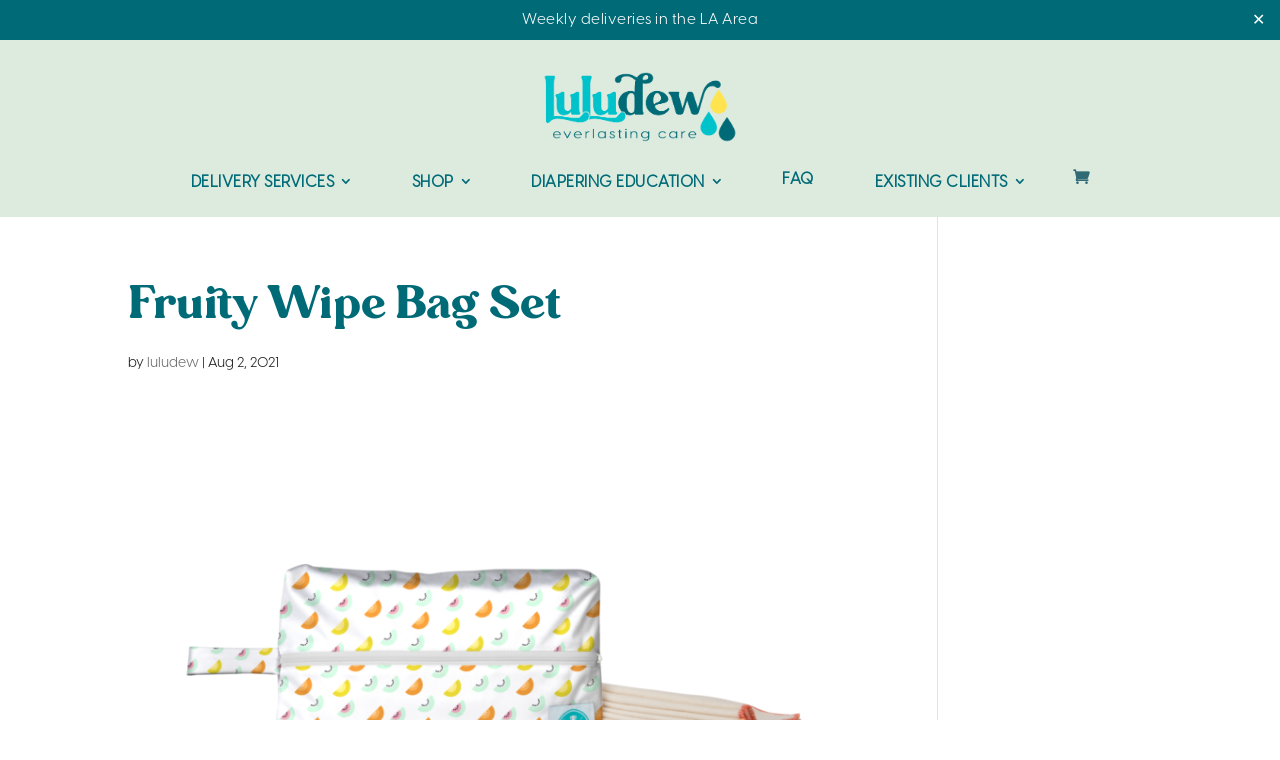

--- FILE ---
content_type: text/html; charset=UTF-8
request_url: https://luludew.com/?attachment_id=30861
body_size: 31742
content:
<!DOCTYPE html>
<html lang="en-US">
<head>
	<meta charset="UTF-8" />
<meta http-equiv="X-UA-Compatible" content="IE=edge">
	<link rel="pingback" href="https://luludew.com/xmlrpc.php" />

	<script type="text/javascript">
		document.documentElement.className = 'js';
	</script>
	
	<script id="diviarea-loader">window.DiviPopupData=window.DiviAreaConfig={"zIndex":1000000,"animateSpeed":400,"triggerClassPrefix":"show-popup-","idAttrib":"data-popup","modalIndicatorClass":"is-modal","blockingIndicatorClass":"is-blocking","defaultShowCloseButton":true,"withCloseClass":"with-close","noCloseClass":"no-close","triggerCloseClass":"close","singletonClass":"single","darkModeClass":"dark","noShadowClass":"no-shadow","altCloseClass":"close-alt","popupSelector":".et_pb_section.popup","initializeOnEvent":"et_pb_after_init_modules","popupWrapperClass":"area-outer-wrap","fullHeightClass":"full-height","openPopupClass":"da-overlay-visible","overlayClass":"da-overlay","exitIndicatorClass":"on-exit","hoverTriggerClass":"on-hover","clickTriggerClass":"on-click","onExitDelay":2000,"notMobileClass":"not-mobile","notTabletClass":"not-tablet","notDesktopClass":"not-desktop","baseContext":"body","activePopupClass":"is-open","closeButtonClass":"da-close","withLoaderClass":"with-loader","debug":false,"ajaxUrl":"https:\/\/luludew.com\/wp-admin\/admin-ajax.php","sys":[]};var divimode_loader=function(){"use strict";!function(t){t.DiviArea=t.DiviPopup={loaded:!1};var n=t.DiviArea,i=n.Hooks={},o={};function r(t,n,i){var r,e,c;if("string"==typeof t)if(o[t]){if(n)if((r=o[t])&&i)for(c=r.length;c--;)(e=r[c]).callback===n&&e.context===i&&(r[c]=!1);else for(c=r.length;c--;)r[c].callback===n&&(r[c]=!1)}else o[t]=[]}function e(t,n,i,r){if("string"==typeof t){var e={callback:n,priority:i,context:r},c=o[t];c?(c.push(e),c=function(t){var n,i,o,r,e=t.length;for(r=1;r<e;r++)for(n=t[r],i=r;i>0;i--)(o=t[i-1]).priority>n.priority&&(t[i]=o,t[i-1]=n);return t}(c)):c=[e],o[t]=c}}function c(t,n,i){"string"==typeof n&&(n=[n]);var r,e,c=[];for(r=0;r<n.length;r++)Array.prototype.push.apply(c,o[n[r]]);for(e=0;e<c.length;e++){var a=void 0;c[e]&&"function"==typeof c[e].callback&&("filter"===t?void 0!==(a=c[e].callback.apply(c[e].context,i))&&(i[0]=a):c[e].callback.apply(c[e].context,i))}if("filter"===t)return i[0]}i.silent=function(){return i},n.removeFilter=i.removeFilter=function(t,n){r(t,n)},n.removeAction=i.removeAction=function(t,n){r(t,n)},n.applyFilters=i.applyFilters=function(t){for(var n=[],i=arguments.length-1;i-- >0;)n[i]=arguments[i+1];return c("filter",t,n)},n.doAction=i.doAction=function(t){for(var n=[],i=arguments.length-1;i-- >0;)n[i]=arguments[i+1];c("action",t,n)},n.addFilter=i.addFilter=function(n,i,o,r){e(n,i,parseInt(o||10,10),r||t)},n.addAction=i.addAction=function(n,i,o,r){e(n,i,parseInt(o||10,10),r||t)},n.addActionOnce=i.addActionOnce=function(n,i,o,c){e(n,i,parseInt(o||10,10),c||t),e(n,(function(){r(n,i)}),1+parseInt(o||10,10),c||t)}}(window);return{}}();
</script><style id="et-divi-userfonts">@font-face { font-family: "Carena"; font-display: swap;  src: url("https://luludew.com/wp-content/uploads/et-fonts/Carena-Regular.ttf") format("truetype"), url("https://luludew.com/wp-content/uploads/et-fonts/Carena-Regular.otf") format("opentype"); }@font-face { font-family: "Visby CF"; font-display: swap;  src: url("https://luludew.com/wp-content/uploads/et-fonts/VisbyCF-Regular.otf") format("opentype"); }</style><meta name='robots' content='index, follow, max-image-preview:large, max-snippet:-1, max-video-preview:-1' />
<script type="text/javascript">
			let jqueryParams=[],jQuery=function(r){return jqueryParams=[...jqueryParams,r],jQuery},$=function(r){return jqueryParams=[...jqueryParams,r],$};window.jQuery=jQuery,window.$=jQuery;let customHeadScripts=!1;jQuery.fn=jQuery.prototype={},$.fn=jQuery.prototype={},jQuery.noConflict=function(r){if(window.jQuery)return jQuery=window.jQuery,$=window.jQuery,customHeadScripts=!0,jQuery.noConflict},jQuery.ready=function(r){jqueryParams=[...jqueryParams,r]},$.ready=function(r){jqueryParams=[...jqueryParams,r]},jQuery.load=function(r){jqueryParams=[...jqueryParams,r]},$.load=function(r){jqueryParams=[...jqueryParams,r]},jQuery.fn.ready=function(r){jqueryParams=[...jqueryParams,r]},$.fn.ready=function(r){jqueryParams=[...jqueryParams,r]};</script>
	<!-- This site is optimized with the Yoast SEO Premium plugin v26.4 (Yoast SEO v26.4) - https://yoast.com/wordpress/plugins/seo/ -->
	<title>Fruity Wipe Bag Set - Luludew</title>
	<link rel="canonical" href="https://luludew.com/" />
	<meta property="og:locale" content="en_US" />
	<meta property="og:type" content="article" />
	<meta property="og:title" content="Fruity Wipe Bag Set - Luludew" />
	<meta property="og:url" content="https://luludew.com/" />
	<meta property="og:site_name" content="Luludew" />
	<meta property="article:publisher" content="https://www.facebook.com/luludewdiapers/" />
	<meta property="og:image" content="https://luludew.com" />
	<meta property="og:image:width" content="800" />
	<meta property="og:image:height" content="533" />
	<meta property="og:image:type" content="image/png" />
	<meta name="twitter:card" content="summary_large_image" />
	<script type="application/ld+json" class="yoast-schema-graph">{"@context":"https://schema.org","@graph":[{"@type":"WebPage","@id":"https://luludew.com/","url":"https://luludew.com/","name":"Fruity Wipe Bag Set - Luludew","isPartOf":{"@id":"https://luludew.com/#website"},"primaryImageOfPage":{"@id":"https://luludew.com/#primaryimage"},"image":{"@id":"https://luludew.com/#primaryimage"},"thumbnailUrl":"https://luludew.com/wp-content/uploads/2021/08/Fruity-Wipe-Bag-Set-e1627935237158.png","datePublished":"2021-08-02T19:25:12+00:00","inLanguage":"en-US","potentialAction":[{"@type":"ReadAction","target":["https://luludew.com/"]}]},{"@type":"ImageObject","inLanguage":"en-US","@id":"https://luludew.com/#primaryimage","url":"https://luludew.com/wp-content/uploads/2021/08/Fruity-Wipe-Bag-Set-e1627935237158.png","contentUrl":"https://luludew.com/wp-content/uploads/2021/08/Fruity-Wipe-Bag-Set-e1627935237158.png","width":800,"height":533},{"@type":"WebSite","@id":"https://luludew.com/#website","url":"https://luludew.com/","name":"Luludew","description":"Baby Products &amp; Diaper Service in Southern California","publisher":{"@id":"https://luludew.com/#organization"},"potentialAction":[{"@type":"SearchAction","target":{"@type":"EntryPoint","urlTemplate":"https://luludew.com/?s={search_term_string}"},"query-input":{"@type":"PropertyValueSpecification","valueRequired":true,"valueName":"search_term_string"}}],"inLanguage":"en-US"},{"@type":"Organization","@id":"https://luludew.com/#organization","name":"Luludew","url":"https://luludew.com/","logo":{"@type":"ImageObject","inLanguage":"en-US","@id":"https://luludew.com/#/schema/logo/image/","url":"https://luludew.com/wp-content/uploads/2021/11/Main-Logo.png","contentUrl":"https://luludew.com/wp-content/uploads/2021/11/Main-Logo.png","width":525,"height":251,"caption":"Luludew"},"image":{"@id":"https://luludew.com/#/schema/logo/image/"},"sameAs":["https://www.facebook.com/luludewdiapers/"]}]}</script>
	<!-- / Yoast SEO Premium plugin. -->


<script type='application/javascript'  id='pys-version-script'>console.log('PixelYourSite Free version 11.1.4');</script>
<link rel='dns-prefetch' href='//www.googletagmanager.com' />
<link rel="alternate" type="application/rss+xml" title="Luludew &raquo; Feed" href="https://luludew.com/feed/" />
<link rel="alternate" type="application/rss+xml" title="Luludew &raquo; Comments Feed" href="https://luludew.com/comments/feed/" />
		<style>
			.lazyload,
			.lazyloading {
				max-width: 100%;
			}
		</style>
		<meta content="Divi Child Theme v.1.0.0" name="generator"/><link rel='stylesheet' id='wc-authorize-net-cim-credit-card-checkout-block-css' href='https://luludew.com/wp-content/plugins/woocommerce-gateway-authorize-net-cim/assets/css/blocks/wc-authorize-net-cim-checkout-block.css?ver=3.10.13' type='text/css' media='all' />
<link rel='stylesheet' id='wc-authorize-net-cim-echeck-checkout-block-css' href='https://luludew.com/wp-content/plugins/woocommerce-gateway-authorize-net-cim/assets/css/blocks/wc-authorize-net-cim-checkout-block.css?ver=3.10.13' type='text/css' media='all' />
<link rel='stylesheet' id='wc-blocks-integration-css' href='https://luludew.com/wp-content/plugins/woocommerce-subscriptions/vendor/woocommerce/subscriptions-core/build/index.css?ver=7.4.3' type='text/css' media='all' />
<link rel='stylesheet' id='wp-block-library-css' href='https://luludew.com/wp-includes/css/dist/block-library/style.min.css?ver=6.8.3' type='text/css' media='all' />
<style id='wp-block-library-theme-inline-css' type='text/css'>
.wp-block-audio :where(figcaption){color:#555;font-size:13px;text-align:center}.is-dark-theme .wp-block-audio :where(figcaption){color:#ffffffa6}.wp-block-audio{margin:0 0 1em}.wp-block-code{border:1px solid #ccc;border-radius:4px;font-family:Menlo,Consolas,monaco,monospace;padding:.8em 1em}.wp-block-embed :where(figcaption){color:#555;font-size:13px;text-align:center}.is-dark-theme .wp-block-embed :where(figcaption){color:#ffffffa6}.wp-block-embed{margin:0 0 1em}.blocks-gallery-caption{color:#555;font-size:13px;text-align:center}.is-dark-theme .blocks-gallery-caption{color:#ffffffa6}:root :where(.wp-block-image figcaption){color:#555;font-size:13px;text-align:center}.is-dark-theme :root :where(.wp-block-image figcaption){color:#ffffffa6}.wp-block-image{margin:0 0 1em}.wp-block-pullquote{border-bottom:4px solid;border-top:4px solid;color:currentColor;margin-bottom:1.75em}.wp-block-pullquote cite,.wp-block-pullquote footer,.wp-block-pullquote__citation{color:currentColor;font-size:.8125em;font-style:normal;text-transform:uppercase}.wp-block-quote{border-left:.25em solid;margin:0 0 1.75em;padding-left:1em}.wp-block-quote cite,.wp-block-quote footer{color:currentColor;font-size:.8125em;font-style:normal;position:relative}.wp-block-quote:where(.has-text-align-right){border-left:none;border-right:.25em solid;padding-left:0;padding-right:1em}.wp-block-quote:where(.has-text-align-center){border:none;padding-left:0}.wp-block-quote.is-large,.wp-block-quote.is-style-large,.wp-block-quote:where(.is-style-plain){border:none}.wp-block-search .wp-block-search__label{font-weight:700}.wp-block-search__button{border:1px solid #ccc;padding:.375em .625em}:where(.wp-block-group.has-background){padding:1.25em 2.375em}.wp-block-separator.has-css-opacity{opacity:.4}.wp-block-separator{border:none;border-bottom:2px solid;margin-left:auto;margin-right:auto}.wp-block-separator.has-alpha-channel-opacity{opacity:1}.wp-block-separator:not(.is-style-wide):not(.is-style-dots){width:100px}.wp-block-separator.has-background:not(.is-style-dots){border-bottom:none;height:1px}.wp-block-separator.has-background:not(.is-style-wide):not(.is-style-dots){height:2px}.wp-block-table{margin:0 0 1em}.wp-block-table td,.wp-block-table th{word-break:normal}.wp-block-table :where(figcaption){color:#555;font-size:13px;text-align:center}.is-dark-theme .wp-block-table :where(figcaption){color:#ffffffa6}.wp-block-video :where(figcaption){color:#555;font-size:13px;text-align:center}.is-dark-theme .wp-block-video :where(figcaption){color:#ffffffa6}.wp-block-video{margin:0 0 1em}:root :where(.wp-block-template-part.has-background){margin-bottom:0;margin-top:0;padding:1.25em 2.375em}
</style>
<style id='global-styles-inline-css' type='text/css'>
:root{--wp--preset--aspect-ratio--square: 1;--wp--preset--aspect-ratio--4-3: 4/3;--wp--preset--aspect-ratio--3-4: 3/4;--wp--preset--aspect-ratio--3-2: 3/2;--wp--preset--aspect-ratio--2-3: 2/3;--wp--preset--aspect-ratio--16-9: 16/9;--wp--preset--aspect-ratio--9-16: 9/16;--wp--preset--color--black: #000000;--wp--preset--color--cyan-bluish-gray: #abb8c3;--wp--preset--color--white: #ffffff;--wp--preset--color--pale-pink: #f78da7;--wp--preset--color--vivid-red: #cf2e2e;--wp--preset--color--luminous-vivid-orange: #ff6900;--wp--preset--color--luminous-vivid-amber: #fcb900;--wp--preset--color--light-green-cyan: #7bdcb5;--wp--preset--color--vivid-green-cyan: #00d084;--wp--preset--color--pale-cyan-blue: #8ed1fc;--wp--preset--color--vivid-cyan-blue: #0693e3;--wp--preset--color--vivid-purple: #9b51e0;--wp--preset--gradient--vivid-cyan-blue-to-vivid-purple: linear-gradient(135deg,rgba(6,147,227,1) 0%,rgb(155,81,224) 100%);--wp--preset--gradient--light-green-cyan-to-vivid-green-cyan: linear-gradient(135deg,rgb(122,220,180) 0%,rgb(0,208,130) 100%);--wp--preset--gradient--luminous-vivid-amber-to-luminous-vivid-orange: linear-gradient(135deg,rgba(252,185,0,1) 0%,rgba(255,105,0,1) 100%);--wp--preset--gradient--luminous-vivid-orange-to-vivid-red: linear-gradient(135deg,rgba(255,105,0,1) 0%,rgb(207,46,46) 100%);--wp--preset--gradient--very-light-gray-to-cyan-bluish-gray: linear-gradient(135deg,rgb(238,238,238) 0%,rgb(169,184,195) 100%);--wp--preset--gradient--cool-to-warm-spectrum: linear-gradient(135deg,rgb(74,234,220) 0%,rgb(151,120,209) 20%,rgb(207,42,186) 40%,rgb(238,44,130) 60%,rgb(251,105,98) 80%,rgb(254,248,76) 100%);--wp--preset--gradient--blush-light-purple: linear-gradient(135deg,rgb(255,206,236) 0%,rgb(152,150,240) 100%);--wp--preset--gradient--blush-bordeaux: linear-gradient(135deg,rgb(254,205,165) 0%,rgb(254,45,45) 50%,rgb(107,0,62) 100%);--wp--preset--gradient--luminous-dusk: linear-gradient(135deg,rgb(255,203,112) 0%,rgb(199,81,192) 50%,rgb(65,88,208) 100%);--wp--preset--gradient--pale-ocean: linear-gradient(135deg,rgb(255,245,203) 0%,rgb(182,227,212) 50%,rgb(51,167,181) 100%);--wp--preset--gradient--electric-grass: linear-gradient(135deg,rgb(202,248,128) 0%,rgb(113,206,126) 100%);--wp--preset--gradient--midnight: linear-gradient(135deg,rgb(2,3,129) 0%,rgb(40,116,252) 100%);--wp--preset--font-size--small: 13px;--wp--preset--font-size--medium: 20px;--wp--preset--font-size--large: 36px;--wp--preset--font-size--x-large: 42px;--wp--preset--spacing--20: 0.44rem;--wp--preset--spacing--30: 0.67rem;--wp--preset--spacing--40: 1rem;--wp--preset--spacing--50: 1.5rem;--wp--preset--spacing--60: 2.25rem;--wp--preset--spacing--70: 3.38rem;--wp--preset--spacing--80: 5.06rem;--wp--preset--shadow--natural: 6px 6px 9px rgba(0, 0, 0, 0.2);--wp--preset--shadow--deep: 12px 12px 50px rgba(0, 0, 0, 0.4);--wp--preset--shadow--sharp: 6px 6px 0px rgba(0, 0, 0, 0.2);--wp--preset--shadow--outlined: 6px 6px 0px -3px rgba(255, 255, 255, 1), 6px 6px rgba(0, 0, 0, 1);--wp--preset--shadow--crisp: 6px 6px 0px rgba(0, 0, 0, 1);}:root { --wp--style--global--content-size: 823px;--wp--style--global--wide-size: 1080px; }:where(body) { margin: 0; }.wp-site-blocks > .alignleft { float: left; margin-right: 2em; }.wp-site-blocks > .alignright { float: right; margin-left: 2em; }.wp-site-blocks > .aligncenter { justify-content: center; margin-left: auto; margin-right: auto; }:where(.is-layout-flex){gap: 0.5em;}:where(.is-layout-grid){gap: 0.5em;}.is-layout-flow > .alignleft{float: left;margin-inline-start: 0;margin-inline-end: 2em;}.is-layout-flow > .alignright{float: right;margin-inline-start: 2em;margin-inline-end: 0;}.is-layout-flow > .aligncenter{margin-left: auto !important;margin-right: auto !important;}.is-layout-constrained > .alignleft{float: left;margin-inline-start: 0;margin-inline-end: 2em;}.is-layout-constrained > .alignright{float: right;margin-inline-start: 2em;margin-inline-end: 0;}.is-layout-constrained > .aligncenter{margin-left: auto !important;margin-right: auto !important;}.is-layout-constrained > :where(:not(.alignleft):not(.alignright):not(.alignfull)){max-width: var(--wp--style--global--content-size);margin-left: auto !important;margin-right: auto !important;}.is-layout-constrained > .alignwide{max-width: var(--wp--style--global--wide-size);}body .is-layout-flex{display: flex;}.is-layout-flex{flex-wrap: wrap;align-items: center;}.is-layout-flex > :is(*, div){margin: 0;}body .is-layout-grid{display: grid;}.is-layout-grid > :is(*, div){margin: 0;}body{padding-top: 0px;padding-right: 0px;padding-bottom: 0px;padding-left: 0px;}:root :where(.wp-element-button, .wp-block-button__link){background-color: #32373c;border-width: 0;color: #fff;font-family: inherit;font-size: inherit;line-height: inherit;padding: calc(0.667em + 2px) calc(1.333em + 2px);text-decoration: none;}.has-black-color{color: var(--wp--preset--color--black) !important;}.has-cyan-bluish-gray-color{color: var(--wp--preset--color--cyan-bluish-gray) !important;}.has-white-color{color: var(--wp--preset--color--white) !important;}.has-pale-pink-color{color: var(--wp--preset--color--pale-pink) !important;}.has-vivid-red-color{color: var(--wp--preset--color--vivid-red) !important;}.has-luminous-vivid-orange-color{color: var(--wp--preset--color--luminous-vivid-orange) !important;}.has-luminous-vivid-amber-color{color: var(--wp--preset--color--luminous-vivid-amber) !important;}.has-light-green-cyan-color{color: var(--wp--preset--color--light-green-cyan) !important;}.has-vivid-green-cyan-color{color: var(--wp--preset--color--vivid-green-cyan) !important;}.has-pale-cyan-blue-color{color: var(--wp--preset--color--pale-cyan-blue) !important;}.has-vivid-cyan-blue-color{color: var(--wp--preset--color--vivid-cyan-blue) !important;}.has-vivid-purple-color{color: var(--wp--preset--color--vivid-purple) !important;}.has-black-background-color{background-color: var(--wp--preset--color--black) !important;}.has-cyan-bluish-gray-background-color{background-color: var(--wp--preset--color--cyan-bluish-gray) !important;}.has-white-background-color{background-color: var(--wp--preset--color--white) !important;}.has-pale-pink-background-color{background-color: var(--wp--preset--color--pale-pink) !important;}.has-vivid-red-background-color{background-color: var(--wp--preset--color--vivid-red) !important;}.has-luminous-vivid-orange-background-color{background-color: var(--wp--preset--color--luminous-vivid-orange) !important;}.has-luminous-vivid-amber-background-color{background-color: var(--wp--preset--color--luminous-vivid-amber) !important;}.has-light-green-cyan-background-color{background-color: var(--wp--preset--color--light-green-cyan) !important;}.has-vivid-green-cyan-background-color{background-color: var(--wp--preset--color--vivid-green-cyan) !important;}.has-pale-cyan-blue-background-color{background-color: var(--wp--preset--color--pale-cyan-blue) !important;}.has-vivid-cyan-blue-background-color{background-color: var(--wp--preset--color--vivid-cyan-blue) !important;}.has-vivid-purple-background-color{background-color: var(--wp--preset--color--vivid-purple) !important;}.has-black-border-color{border-color: var(--wp--preset--color--black) !important;}.has-cyan-bluish-gray-border-color{border-color: var(--wp--preset--color--cyan-bluish-gray) !important;}.has-white-border-color{border-color: var(--wp--preset--color--white) !important;}.has-pale-pink-border-color{border-color: var(--wp--preset--color--pale-pink) !important;}.has-vivid-red-border-color{border-color: var(--wp--preset--color--vivid-red) !important;}.has-luminous-vivid-orange-border-color{border-color: var(--wp--preset--color--luminous-vivid-orange) !important;}.has-luminous-vivid-amber-border-color{border-color: var(--wp--preset--color--luminous-vivid-amber) !important;}.has-light-green-cyan-border-color{border-color: var(--wp--preset--color--light-green-cyan) !important;}.has-vivid-green-cyan-border-color{border-color: var(--wp--preset--color--vivid-green-cyan) !important;}.has-pale-cyan-blue-border-color{border-color: var(--wp--preset--color--pale-cyan-blue) !important;}.has-vivid-cyan-blue-border-color{border-color: var(--wp--preset--color--vivid-cyan-blue) !important;}.has-vivid-purple-border-color{border-color: var(--wp--preset--color--vivid-purple) !important;}.has-vivid-cyan-blue-to-vivid-purple-gradient-background{background: var(--wp--preset--gradient--vivid-cyan-blue-to-vivid-purple) !important;}.has-light-green-cyan-to-vivid-green-cyan-gradient-background{background: var(--wp--preset--gradient--light-green-cyan-to-vivid-green-cyan) !important;}.has-luminous-vivid-amber-to-luminous-vivid-orange-gradient-background{background: var(--wp--preset--gradient--luminous-vivid-amber-to-luminous-vivid-orange) !important;}.has-luminous-vivid-orange-to-vivid-red-gradient-background{background: var(--wp--preset--gradient--luminous-vivid-orange-to-vivid-red) !important;}.has-very-light-gray-to-cyan-bluish-gray-gradient-background{background: var(--wp--preset--gradient--very-light-gray-to-cyan-bluish-gray) !important;}.has-cool-to-warm-spectrum-gradient-background{background: var(--wp--preset--gradient--cool-to-warm-spectrum) !important;}.has-blush-light-purple-gradient-background{background: var(--wp--preset--gradient--blush-light-purple) !important;}.has-blush-bordeaux-gradient-background{background: var(--wp--preset--gradient--blush-bordeaux) !important;}.has-luminous-dusk-gradient-background{background: var(--wp--preset--gradient--luminous-dusk) !important;}.has-pale-ocean-gradient-background{background: var(--wp--preset--gradient--pale-ocean) !important;}.has-electric-grass-gradient-background{background: var(--wp--preset--gradient--electric-grass) !important;}.has-midnight-gradient-background{background: var(--wp--preset--gradient--midnight) !important;}.has-small-font-size{font-size: var(--wp--preset--font-size--small) !important;}.has-medium-font-size{font-size: var(--wp--preset--font-size--medium) !important;}.has-large-font-size{font-size: var(--wp--preset--font-size--large) !important;}.has-x-large-font-size{font-size: var(--wp--preset--font-size--x-large) !important;}
:where(.wp-block-post-template.is-layout-flex){gap: 1.25em;}:where(.wp-block-post-template.is-layout-grid){gap: 1.25em;}
:where(.wp-block-columns.is-layout-flex){gap: 2em;}:where(.wp-block-columns.is-layout-grid){gap: 2em;}
:root :where(.wp-block-pullquote){font-size: 1.5em;line-height: 1.6;}
</style>
<link rel='stylesheet' id='simple-banner-style-css' href='https://luludew.com/wp-content/plugins/simple-banner/simple-banner.css?ver=3.1.2' type='text/css' media='all' />
<link rel='stylesheet' id='wwp-wholesale-css' href='https://luludew.com/wp-content/plugins/woocommerce-wholesale-pricing/assets/css/wwp-css-script.css?ver=1.1.0' type='text/css' media='' />
<link rel='stylesheet' id='wwp_dataTables-css' href='https://luludew.com/wp-content/plugins/woocommerce-wholesale-pricing/assets/css/jquery.dataTables.min.css?ver=1.0.0' type='text/css' media='' />
<link rel='stylesheet' id='woocommerce-layout-css' href='https://luludew.com/wp-content/plugins/woocommerce/assets/css/woocommerce-layout.css?ver=10.3.7' type='text/css' media='all' />
<link rel='stylesheet' id='woocommerce-smallscreen-css' href='https://luludew.com/wp-content/plugins/woocommerce/assets/css/woocommerce-smallscreen.css?ver=10.3.7' type='text/css' media='only screen and (max-width: 768px)' />
<link rel='stylesheet' id='woocommerce-general-css' href='https://luludew.com/wp-content/plugins/woocommerce/assets/css/woocommerce.css?ver=10.3.7' type='text/css' media='all' />
<style id='woocommerce-inline-inline-css' type='text/css'>
.woocommerce form .form-row .required { visibility: visible; }
</style>
<link rel='stylesheet' id='affwp-forms-css' href='https://luludew.com/wp-content/plugins/affiliate-wp/assets/css/forms.min.css?ver=2.30.1' type='text/css' media='all' />
<link rel='stylesheet' id='css-divi-area-css' href='https://luludew.com/wp-content/plugins/popups-for-divi/styles/front.min.css?ver=3.2.2' type='text/css' media='all' />
<style id='css-divi-area-inline-css' type='text/css'>
.et_pb_section.popup{display:none}
</style>
<link rel='stylesheet' id='css-divi-area-popuphidden-css' href='https://luludew.com/wp-content/plugins/popups-for-divi/styles/front-popuphidden.min.css?ver=3.2.2' type='text/css' media='all' />
<link rel='stylesheet' id='wpr_sd_frontend-css' href='https://luludew.com/wp-content/plugins/self-service-dashboard-for-woocommerce-subscriptions/functions/assets/css/frontend.css?ver=3.2.4' type='text/css' media='all' />
<link rel='stylesheet' id='jquery-ui-style-css' href='https://luludew.com/wp-content/plugins/woocommerce/assets/css/jquery-ui/jquery-ui.min.css?ver=4.8.0' type='text/css' media='all' />
<link rel='stylesheet' id='perfect-scrollbar-css' href='https://luludew.com/wp-content/plugins/woo-product-carousel-slider-and-grid-ultimate/includes/wishlist/assets/libs/perfect-scrollbar/css/perfect-scrollbar.min.css?ver=6.8.3' type='text/css' media='all' />
<link rel='stylesheet' id='perfect-scrollbar-wpc-css' href='https://luludew.com/wp-content/plugins/woo-product-carousel-slider-and-grid-ultimate/includes/wishlist/assets/libs/perfect-scrollbar/css/custom-theme.css?ver=6.8.3' type='text/css' media='all' />
<link rel='stylesheet' id='woosw-feather-css' href='https://luludew.com/wp-content/plugins/woo-product-carousel-slider-and-grid-ultimate/includes/wishlist/assets/libs/feather/feather.css?ver=6.8.3' type='text/css' media='all' />
<link rel='stylesheet' id='woosw-frontend-css' href='https://luludew.com/wp-content/plugins/woo-product-carousel-slider-and-grid-ultimate/includes/wishlist/assets/css/frontend.css?ver=6.8.3' type='text/css' media='all' />
<style id='woosw-frontend-inline-css' type='text/css'>
.woosw-area .woosw-inner .woosw-content .woosw-content-bot .woosw-notice { background-color: #5fbd74; } .woosw-area .woosw-inner .woosw-content .woosw-content-bot .woosw-content-bot-inner .woosw-page a:hover, .woosw-area .woosw-inner .woosw-content .woosw-content-bot .woosw-content-bot-inner .woosw-continue:hover { color: #5fbd74; } 
</style>
<link rel='stylesheet' id='brands-styles-css' href='https://luludew.com/wp-content/plugins/woocommerce/assets/css/brands.css?ver=10.3.7' type='text/css' media='all' />
<link rel='stylesheet' id='sv-wc-payment-gateway-payment-form-v5_15_12-css' href='https://luludew.com/wp-content/plugins/woocommerce-gateway-authorize-net-cim/vendor/skyverge/wc-plugin-framework/woocommerce/payment-gateway/assets/css/frontend/sv-wc-payment-gateway-payment-form.min.css?ver=5.15.12' type='text/css' media='all' />
<link rel='stylesheet' id='divi-style-parent-css' href='https://luludew.com/wp-content/themes/Divi/style-static.min.css?ver=4.27.4' type='text/css' media='all' />
<link rel='stylesheet' id='divi-style-css' href='https://luludew.com/wp-content/themes/Divi-Child/style.css?ver=4.27.4' type='text/css' media='all' />
<script type="text/template" id="tmpl-variation-template">
	<div class="woocommerce-variation-description">{{{ data.variation.variation_description }}}</div>
	<div class="woocommerce-variation-price">{{{ data.variation.price_html }}}</div>
	<div class="woocommerce-variation-availability">{{{ data.variation.availability_html }}}</div>
</script>
<script type="text/template" id="tmpl-unavailable-variation-template">
	<p role="alert">Sorry, this product is unavailable. Please choose a different combination.</p>
</script>
<script type="text/javascript" id="woocommerce-google-analytics-integration-gtag-js-after">
/* <![CDATA[ */
/* Google Analytics for WooCommerce (gtag.js) */
					window.dataLayer = window.dataLayer || [];
					function gtag(){dataLayer.push(arguments);}
					// Set up default consent state.
					for ( const mode of [{"analytics_storage":"denied","ad_storage":"denied","ad_user_data":"denied","ad_personalization":"denied","region":["AT","BE","BG","HR","CY","CZ","DK","EE","FI","FR","DE","GR","HU","IS","IE","IT","LV","LI","LT","LU","MT","NL","NO","PL","PT","RO","SK","SI","ES","SE","GB","CH"]}] || [] ) {
						gtag( "consent", "default", { "wait_for_update": 500, ...mode } );
					}
					gtag("js", new Date());
					gtag("set", "developer_id.dOGY3NW", true);
					gtag("config", "G-B6YXCG4PB1", {"track_404":true,"allow_google_signals":true,"logged_in":false,"linker":{"domains":[],"allow_incoming":false},"custom_map":{"dimension1":"logged_in"}});
/* ]]> */
</script>
<script type="text/javascript" src="https://luludew.com/wp-includes/js/jquery/jquery.min.js?ver=3.7.1" id="jquery-core-js"></script>
<script type="text/javascript" src="https://luludew.com/wp-includes/js/jquery/jquery-migrate.min.js?ver=3.4.1" id="jquery-migrate-js"></script>
<script type="text/javascript" id="jquery-js-after">
/* <![CDATA[ */
jqueryParams.length&&$.each(jqueryParams,function(e,r){if("function"==typeof r){var n=String(r);n.replace("$","jQuery");var a=new Function("return "+n)();$(document).ready(a)}});
/* ]]> */
</script>
<script type="text/javascript" src="https://luludew.com/wp-includes/js/underscore.min.js?ver=1.13.7" id="underscore-js"></script>
<script type="text/javascript" id="wp-util-js-extra">
/* <![CDATA[ */
var _wpUtilSettings = {"ajax":{"url":"\/wp-admin\/admin-ajax.php"}};
/* ]]> */
</script>
<script type="text/javascript" src="https://luludew.com/wp-includes/js/wp-util.min.js?ver=6.8.3" id="wp-util-js"></script>
<script type="text/javascript" src="https://luludew.com/wp-content/plugins/woocommerce/assets/js/jquery-blockui/jquery.blockUI.min.js?ver=2.7.0-wc.10.3.7" id="wc-jquery-blockui-js" data-wp-strategy="defer"></script>
<script type="text/javascript" id="simple-banner-script-js-before">
/* <![CDATA[ */
const simpleBannerScriptParams = {"pro_version_enabled":"","debug_mode":false,"id":30861,"version":"3.1.2","banner_params":[{"hide_simple_banner":"no","simple_banner_prepend_element":false,"simple_banner_position":"","header_margin":"","header_padding":"","wp_body_open_enabled":"","wp_body_open":true,"simple_banner_z_index":false,"simple_banner_text":"<a href=\"#\">Weekly deliveries in the LA Area<\/a>","disabled_on_current_page":false,"disabled_pages_array":["47652","47638","47627"],"is_current_page_a_post":false,"disabled_on_posts":"","simple_banner_disabled_page_paths":false,"simple_banner_font_size":"","simple_banner_color":"","simple_banner_text_color":"","simple_banner_link_color":"","simple_banner_close_color":"","simple_banner_custom_css":"","simple_banner_scrolling_custom_css":"","simple_banner_text_custom_css":"","simple_banner_button_css":"","site_custom_css":"","keep_site_custom_css":"","site_custom_js":"","keep_site_custom_js":"","close_button_enabled":"on","close_button_expiration":"30","close_button_cookie_set":false,"current_date":{"date":"2026-01-21 22:06:56.037600","timezone_type":3,"timezone":"UTC"},"start_date":{"date":"2026-01-21 22:06:56.037613","timezone_type":3,"timezone":"UTC"},"end_date":{"date":"2026-01-21 22:06:56.037620","timezone_type":3,"timezone":"UTC"},"simple_banner_start_after_date":false,"simple_banner_remove_after_date":"","simple_banner_insert_inside_element":""}]}
/* ]]> */
</script>
<script type="text/javascript" src="https://luludew.com/wp-content/plugins/simple-banner/simple-banner.js?ver=3.1.2" id="simple-banner-script-js"></script>
<script type="text/javascript" src="https://luludew.com/wp-content/plugins/woocommerce-wholesale-pricing/assets/js/jquery.dataTables.min.js?ver=1.1.0" id="wwp_dataTables-js"></script>
<script type="text/javascript" id="wc-add-to-cart-js-extra">
/* <![CDATA[ */
var wc_add_to_cart_params = {"ajax_url":"\/wp-admin\/admin-ajax.php","wc_ajax_url":"\/?wc-ajax=%%endpoint%%","i18n_view_cart":"View cart","cart_url":"https:\/\/luludew.com\/cart\/","is_cart":"","cart_redirect_after_add":"yes"};
/* ]]> */
</script>
<script type="text/javascript" src="https://luludew.com/wp-content/plugins/woocommerce/assets/js/frontend/add-to-cart.min.js?ver=10.3.7" id="wc-add-to-cart-js" defer="defer" data-wp-strategy="defer"></script>
<script type="text/javascript" src="https://luludew.com/wp-content/plugins/woocommerce/assets/js/js-cookie/js.cookie.min.js?ver=2.1.4-wc.10.3.7" id="wc-js-cookie-js" defer="defer" data-wp-strategy="defer"></script>
<script type="text/javascript" id="woocommerce-js-extra">
/* <![CDATA[ */
var woocommerce_params = {"ajax_url":"\/wp-admin\/admin-ajax.php","wc_ajax_url":"\/?wc-ajax=%%endpoint%%","i18n_password_show":"Show password","i18n_password_hide":"Hide password"};
/* ]]> */
</script>
<script type="text/javascript" src="https://luludew.com/wp-content/plugins/woocommerce/assets/js/frontend/woocommerce.min.js?ver=10.3.7" id="woocommerce-js" defer="defer" data-wp-strategy="defer"></script>
<script type="text/javascript" src="https://luludew.com/wp-content/plugins/woocommerce/assets/js/jquery-cookie/jquery.cookie.min.js?ver=1.4.1-wc.10.3.7" id="wc-jquery-cookie-js" data-wp-strategy="defer"></script>
<script type="text/javascript" id="jquery-cookie-js-extra">
/* <![CDATA[ */
var affwp_scripts = {"ajaxurl":"https:\/\/luludew.com\/wp-admin\/admin-ajax.php"};
/* ]]> */
</script>
<script type="text/javascript" id="affwp-tracking-js-extra">
/* <![CDATA[ */
var affwp_debug_vars = {"integrations":{"ninja-forms":"Ninja Forms","woocommerce":"WooCommerce"},"version":"2.30.1","currency":"USD","ref_cookie":"affwp_ref","visit_cookie":"affwp_ref_visit_id","campaign_cookie":"affwp_campaign"};
/* ]]> */
</script>
<script type="text/javascript" src="https://luludew.com/wp-content/plugins/affiliate-wp/assets/js/tracking.min.js?ver=2.30.1" id="affwp-tracking-js"></script>
<script type="text/javascript" src="https://luludew.com/wp-content/plugins/popups-for-divi/scripts/ie-compat.min.js?ver=3.2.2" id="dap-ie-js"></script>
<script type="text/javascript" id="sf_change_frequency-js-before">
/* <![CDATA[ */
var sf_change_frequency = {"root":"https:\/\/luludew.com\/wp-json\/sforce\/change_frequency","nonce":"7568ae328e","ssd_trigger_shipping":false}
/* ]]> */
</script>
<script type="text/javascript" src="https://luludew.com/wp-content/plugins/self-service-dashboard-for-woocommerce-subscriptions/functions/change-frequency/assets/js/change_frequency.js?ver=6.8.3" id="sf_change_frequency-js"></script>
<script type="text/javascript" src="https://luludew.com/wp-content/plugins/pixelyoursite/dist/scripts/jquery.bind-first-0.2.3.min.js?ver=0.2.3" id="jquery-bind-first-js"></script>
<script type="text/javascript" src="https://luludew.com/wp-content/plugins/pixelyoursite/dist/scripts/js.cookie-2.1.3.min.js?ver=2.1.3" id="js-cookie-pys-js"></script>
<script type="text/javascript" src="https://luludew.com/wp-content/plugins/pixelyoursite/dist/scripts/tld.min.js?ver=2.3.1" id="js-tld-js"></script>
<script type="text/javascript" id="pys-js-extra">
/* <![CDATA[ */
var pysOptions = {"staticEvents":{"facebook":{"init_event":[{"delay":0,"type":"static","ajaxFire":false,"name":"PageView","pixelIds":["517026779520103"],"eventID":"fe960eb2-b5e3-4103-9f45-ac1c06d167b2","params":{"page_title":"Fruity Wipe Bag Set","post_type":"attachment","post_id":30861,"plugin":"PixelYourSite","user_role":"guest","event_url":"luludew.com\/"},"e_id":"init_event","ids":[],"hasTimeWindow":false,"timeWindow":0,"woo_order":"","edd_order":""}]}},"dynamicEvents":[],"triggerEvents":[],"triggerEventTypes":[],"facebook":{"pixelIds":["517026779520103"],"advancedMatching":[],"advancedMatchingEnabled":false,"removeMetadata":false,"wooVariableAsSimple":false,"serverApiEnabled":false,"wooCRSendFromServer":false,"send_external_id":null,"enabled_medical":false,"do_not_track_medical_param":["event_url","post_title","page_title","landing_page","content_name","categories","category_name","tags"],"meta_ldu":false},"debug":"","siteUrl":"https:\/\/luludew.com","ajaxUrl":"https:\/\/luludew.com\/wp-admin\/admin-ajax.php","ajax_event":"6751cea340","enable_remove_download_url_param":"1","cookie_duration":"7","last_visit_duration":"60","enable_success_send_form":"","ajaxForServerEvent":"1","ajaxForServerStaticEvent":"1","useSendBeacon":"1","send_external_id":"1","external_id_expire":"180","track_cookie_for_subdomains":"1","google_consent_mode":"1","gdpr":{"ajax_enabled":false,"all_disabled_by_api":false,"facebook_disabled_by_api":false,"analytics_disabled_by_api":false,"google_ads_disabled_by_api":false,"pinterest_disabled_by_api":false,"bing_disabled_by_api":false,"reddit_disabled_by_api":false,"externalID_disabled_by_api":false,"facebook_prior_consent_enabled":true,"analytics_prior_consent_enabled":true,"google_ads_prior_consent_enabled":null,"pinterest_prior_consent_enabled":true,"bing_prior_consent_enabled":true,"cookiebot_integration_enabled":false,"cookiebot_facebook_consent_category":"marketing","cookiebot_analytics_consent_category":"statistics","cookiebot_tiktok_consent_category":"marketing","cookiebot_google_ads_consent_category":"marketing","cookiebot_pinterest_consent_category":"marketing","cookiebot_bing_consent_category":"marketing","consent_magic_integration_enabled":false,"real_cookie_banner_integration_enabled":false,"cookie_notice_integration_enabled":false,"cookie_law_info_integration_enabled":false,"analytics_storage":{"enabled":true,"value":"granted","filter":false},"ad_storage":{"enabled":true,"value":"granted","filter":false},"ad_user_data":{"enabled":true,"value":"granted","filter":false},"ad_personalization":{"enabled":true,"value":"granted","filter":false}},"cookie":{"disabled_all_cookie":false,"disabled_start_session_cookie":false,"disabled_advanced_form_data_cookie":false,"disabled_landing_page_cookie":false,"disabled_first_visit_cookie":false,"disabled_trafficsource_cookie":false,"disabled_utmTerms_cookie":false,"disabled_utmId_cookie":false},"tracking_analytics":{"TrafficSource":"direct","TrafficLanding":"undefined","TrafficUtms":[],"TrafficUtmsId":[]},"GATags":{"ga_datalayer_type":"default","ga_datalayer_name":"dataLayerPYS"},"woo":{"enabled":true,"enabled_save_data_to_orders":true,"addToCartOnButtonEnabled":true,"addToCartOnButtonValueEnabled":true,"addToCartOnButtonValueOption":"price","singleProductId":null,"removeFromCartSelector":"form.woocommerce-cart-form .remove","addToCartCatchMethod":"add_cart_hook","is_order_received_page":false,"containOrderId":false},"edd":{"enabled":false},"cache_bypass":"1769033216"};
/* ]]> */
</script>
<script type="text/javascript" src="https://luludew.com/wp-content/plugins/pixelyoursite/dist/scripts/public.js?ver=11.1.4" id="pys-js"></script>
<link rel="https://api.w.org/" href="https://luludew.com/wp-json/" /><link rel="alternate" title="JSON" type="application/json" href="https://luludew.com/wp-json/wp/v2/media/30861" /><link rel="EditURI" type="application/rsd+xml" title="RSD" href="https://luludew.com/xmlrpc.php?rsd" />
<meta name="generator" content="WordPress 6.8.3" />
<meta name="generator" content="WooCommerce 10.3.7" />
<link rel='shortlink' href='https://luludew.com/?p=30861' />
<link rel="alternate" title="oEmbed (JSON)" type="application/json+oembed" href="https://luludew.com/wp-json/oembed/1.0/embed?url=https%3A%2F%2Fluludew.com%2F%3Fattachment_id%3D30861" />
<link rel="alternate" title="oEmbed (XML)" type="text/xml+oembed" href="https://luludew.com/wp-json/oembed/1.0/embed?url=https%3A%2F%2Fluludew.com%2F%3Fattachment_id%3D30861&#038;format=xml" />
<meta name="facebook-domain-verification" content="2cr768bq4oktij69t8ibeekjrhpjt7" /><script>  var el_i13_login_captcha=null; var el_i13_register_captcha=null; </script><style id="simple-banner-background-color" type="text/css">.simple-banner{background: #024985;}</style><style id="simple-banner-text-color" type="text/css">.simple-banner .simple-banner-text{color: #ffffff;}</style><style id="simple-banner-link-color" type="text/css">.simple-banner .simple-banner-text a{color:#f16521;}</style><style id="simple-banner-z-index" type="text/css">.simple-banner{z-index: 99999;}</style><style id="simple-banner-site-custom-css-dummy" type="text/css"></style><script id="simple-banner-site-custom-js-dummy" type="text/javascript"></script>			<style type="text/css">
				p.user_not_wholesale {
					text-align: center;
				}
				p.user_not_wholesale a {
					text-decoration: none;
					border: 2px solid #333;
					color: #333;
					padding: 10px 60px;
				}
			</style>
							<style>.woocommerce-MyAccount-navigation ul li.woocommerce-MyAccount-navigation-link--upgrade-account a::before {content: '\f1de';}</style> 
					<script type="text/javascript">
		var AFFWP = AFFWP || {};
		AFFWP.referral_var = 'ref';
		AFFWP.expiration = 120;
		AFFWP.debug = 0;


		AFFWP.referral_credit_last = 0;
		</script>
		<script>
			document.documentElement.className = document.documentElement.className.replace('no-js', 'js');
		</script>
				<style>
			.no-js img.lazyload {
				display: none;
			}

			figure.wp-block-image img.lazyloading {
				min-width: 150px;
			}

			.lazyload,
			.lazyloading {
				--smush-placeholder-width: 100px;
				--smush-placeholder-aspect-ratio: 1/1;
				width: var(--smush-image-width, var(--smush-placeholder-width)) !important;
				aspect-ratio: var(--smush-image-aspect-ratio, var(--smush-placeholder-aspect-ratio)) !important;
			}

						.lazyload, .lazyloading {
				opacity: 0;
			}

			.lazyloaded {
				opacity: 1;
				transition: opacity 400ms;
				transition-delay: 0ms;
			}

					</style>
		<meta name="viewport" content="width=device-width, initial-scale=1.0, maximum-scale=1.0, user-scalable=0" />	<noscript><style>.woocommerce-product-gallery{ opacity: 1 !important; }</style></noscript>
	<script id="dt-collapsable-menu-items">
jQuery(function ($) {
	$(document).ready(function () {
		$("body ul.et_mobile_menu li.menu-item-has-children, body ul.et_mobile_menu  li.page_item_has_children").append('<a href="#" class="mobile-toggle"></a>');
		$('ul.et_mobile_menu li.menu-item-has-children .mobile-toggle, ul.et_mobile_menu li.page_item_has_children .mobile-toggle').click(function (event) {
			event.preventDefault();
			$(this).parent('li').toggleClass('dt-open');
			$(this).parent('li').find('ul.children').first().toggleClass('visible');
			$(this).parent('li').find('ul.sub-menu').first().toggleClass('visible');
		});
		iconFINAL = 'P';
		$('body ul.et_mobile_menu li.menu-item-has-children, body ul.et_mobile_menu li.page_item_has_children').attr('data-icon', iconFINAL);
		$('.mobile-toggle').on('mouseover', function () {
			$(this).parent().addClass('is-hover');
		}).on('mouseout', function () {
			$(this).parent().removeClass('is-hover');
		})
	});
});
</script>

<!-- Google Tag Manager -->
<script>(function(w,d,s,l,i){w[l]=w[l]||[];w[l].push({'gtm.start':
new Date().getTime(),event:'gtm.js'});var f=d.getElementsByTagName(s)[0],
j=d.createElement(s),dl=l!='dataLayer'?'&l='+l:'';j.async=true;j.src=
'https://www.googletagmanager.com/gtm.js?id='+i+dl;f.parentNode.insertBefore(j,f);
})(window,document,'script','dataLayer','GTM-W5C9SRM');</script>
<!-- End Google Tag Manager --><link rel="icon" href="https://luludew.com/wp-content/uploads/2021/11/cropped-Favicon-32x32.png" sizes="32x32" />
<link rel="icon" href="https://luludew.com/wp-content/uploads/2021/11/cropped-Favicon-192x192.png" sizes="192x192" />
<link rel="apple-touch-icon" href="https://luludew.com/wp-content/uploads/2021/11/cropped-Favicon-180x180.png" />
<meta name="msapplication-TileImage" content="https://luludew.com/wp-content/uploads/2021/11/cropped-Favicon-270x270.png" />
<style id="et-divi-customizer-global-cached-inline-styles">body,.et_pb_column_1_2 .et_quote_content blockquote cite,.et_pb_column_1_2 .et_link_content a.et_link_main_url,.et_pb_column_1_3 .et_quote_content blockquote cite,.et_pb_column_3_8 .et_quote_content blockquote cite,.et_pb_column_1_4 .et_quote_content blockquote cite,.et_pb_blog_grid .et_quote_content blockquote cite,.et_pb_column_1_3 .et_link_content a.et_link_main_url,.et_pb_column_3_8 .et_link_content a.et_link_main_url,.et_pb_column_1_4 .et_link_content a.et_link_main_url,.et_pb_blog_grid .et_link_content a.et_link_main_url,body .et_pb_bg_layout_light .et_pb_post p,body .et_pb_bg_layout_dark .et_pb_post p{font-size:18px}.et_pb_slide_content,.et_pb_best_value{font-size:20px}body{color:#191919}h1,h2,h3,h4,h5,h6{color:#006b77}body{line-height:1.8em}.woocommerce #respond input#submit,.woocommerce-page #respond input#submit,.woocommerce #content input.button,.woocommerce-page #content input.button,.woocommerce-message,.woocommerce-error,.woocommerce-info{background:#2f6a75!important}#et_search_icon:hover,.mobile_menu_bar:before,.mobile_menu_bar:after,.et_toggle_slide_menu:after,.et-social-icon a:hover,.et_pb_sum,.et_pb_pricing li a,.et_pb_pricing_table_button,.et_overlay:before,.entry-summary p.price ins,.woocommerce div.product span.price,.woocommerce-page div.product span.price,.woocommerce #content div.product span.price,.woocommerce-page #content div.product span.price,.woocommerce div.product p.price,.woocommerce-page div.product p.price,.woocommerce #content div.product p.price,.woocommerce-page #content div.product p.price,.et_pb_member_social_links a:hover,.woocommerce .star-rating span:before,.woocommerce-page .star-rating span:before,.et_pb_widget li a:hover,.et_pb_filterable_portfolio .et_pb_portfolio_filters li a.active,.et_pb_filterable_portfolio .et_pb_portofolio_pagination ul li a.active,.et_pb_gallery .et_pb_gallery_pagination ul li a.active,.wp-pagenavi span.current,.wp-pagenavi a:hover,.nav-single a,.tagged_as a,.posted_in a{color:#2f6a75}.et_pb_contact_submit,.et_password_protected_form .et_submit_button,.et_pb_bg_layout_light .et_pb_newsletter_button,.comment-reply-link,.form-submit .et_pb_button,.et_pb_bg_layout_light .et_pb_promo_button,.et_pb_bg_layout_light .et_pb_more_button,.woocommerce a.button.alt,.woocommerce-page a.button.alt,.woocommerce button.button.alt,.woocommerce button.button.alt.disabled,.woocommerce-page button.button.alt,.woocommerce-page button.button.alt.disabled,.woocommerce input.button.alt,.woocommerce-page input.button.alt,.woocommerce #respond input#submit.alt,.woocommerce-page #respond input#submit.alt,.woocommerce #content input.button.alt,.woocommerce-page #content input.button.alt,.woocommerce a.button,.woocommerce-page a.button,.woocommerce button.button,.woocommerce-page button.button,.woocommerce input.button,.woocommerce-page input.button,.et_pb_contact p input[type="checkbox"]:checked+label i:before,.et_pb_bg_layout_light.et_pb_module.et_pb_button{color:#2f6a75}.footer-widget h4{color:#2f6a75}.et-search-form,.nav li ul,.et_mobile_menu,.footer-widget li:before,.et_pb_pricing li:before,blockquote{border-color:#2f6a75}.et_pb_counter_amount,.et_pb_featured_table .et_pb_pricing_heading,.et_quote_content,.et_link_content,.et_audio_content,.et_pb_post_slider.et_pb_bg_layout_dark,.et_slide_in_menu_container,.et_pb_contact p input[type="radio"]:checked+label i:before{background-color:#2f6a75}a{color:#006b77}.et_secondary_nav_enabled #page-container #top-header{background-color:#2f6a75!important}#et-secondary-nav li ul{background-color:#2f6a75}#top-menu li a{font-size:15px}body.et_vertical_nav .container.et_search_form_container .et-search-form input{font-size:15px!important}#main-footer .footer-widget h4,#main-footer .widget_block h1,#main-footer .widget_block h2,#main-footer .widget_block h3,#main-footer .widget_block h4,#main-footer .widget_block h5,#main-footer .widget_block h6{color:#2f6a75}.footer-widget li:before{border-color:#2f6a75}#footer-widgets .footer-widget li:before{top:12.3px}@media only screen and (min-width:981px){.et_header_style_left #et-top-navigation,.et_header_style_split #et-top-navigation{padding:50px 0 0 0}.et_header_style_left #et-top-navigation nav>ul>li>a,.et_header_style_split #et-top-navigation nav>ul>li>a{padding-bottom:50px}.et_header_style_split .centered-inline-logo-wrap{width:100px;margin:-100px 0}.et_header_style_split .centered-inline-logo-wrap #logo{max-height:100px}.et_pb_svg_logo.et_header_style_split .centered-inline-logo-wrap #logo{height:100px}.et_header_style_centered #top-menu>li>a{padding-bottom:18px}.et_header_style_slide #et-top-navigation,.et_header_style_fullscreen #et-top-navigation{padding:41px 0 41px 0!important}.et_header_style_centered #main-header .logo_container{height:100px}.et_header_style_centered #logo{max-height:96%}.et_pb_svg_logo.et_header_style_centered #logo{height:96%}.et_fixed_nav #page-container .et-fixed-header#top-header{background-color:#2f6a75!important}.et_fixed_nav #page-container .et-fixed-header#top-header #et-secondary-nav li ul{background-color:#2f6a75}}@media only screen and (min-width:1350px){.et_pb_row{padding:27px 0}.et_pb_section{padding:54px 0}.single.et_pb_pagebuilder_layout.et_full_width_page .et_post_meta_wrapper{padding-top:81px}.et_pb_fullwidth_section{padding:0}}	h1,h2,h3,h4,h5,h6{font-family:'Carena',Helvetica,Arial,Lucida,sans-serif}body,input,textarea,select{font-family:'Visby CF',Helvetica,Arial,Lucida,sans-serif}#main-header,#et-top-navigation{font-family:'Visby CF',Helvetica,Arial,Lucida,sans-serif}@font-face{font-family:"VisbyCF-Bold";src:url("https://luludew.com/wp-content/uploads/et-fonts/VisbyCF-Bold.otf")}.cstm_font span{font-family:'VisbyCF-Bold',Helvetica,Arial,Lucida,sans-serif}@media (max-width:980px){#et-top-navigation .et-cart-info{font-size:1em;margin-top:15px!important;display:block!important;position:absolute!important;right:12%!important;padding-left:10px!important;padding-right:10px!important}}#main-header{background:#DDEBDF!important;padding-top:15px;padding-bottom:15px;min-height:130px}#et-top-navigation{padding-top:10px}.simple-banner{background:#006B77!important}.simple-banner .simple-banner-text{padding:4px 20px}.simple-banner a{font-size:.85em!important;font-weight:500!important;letter-spacing:.5px!important;color:#ffffff!important}.simple-banner .simple-banner-button{color:#ffffff}.top-menu-retail a{font-size:16px!important;font-weight:600!important;text-transform:uppercase;padding-right:0px;display:initial;transition:none!important}.top-menu-retail li{padding-right:50px!important}.top-menu-retail li a{font-family:'Visby CF',Helvetica,Arial,Lucida,sans-serif;letter-spacing:.5px;color:#006B77}.top-menu-retail li.current-menu-ancestor>a{color:#00C2CB!important;padding-right:20px}.top-menu-retail li.current-menu-item>a{color:#000000!important}.top-menu-retail li ul{border:none;border-radius:10px;padding:15px 10px;margin-left:-14px;width:260px;top:29px!important}.top-menu-retail>li>a{padding-bottom:0px!important}.top-menu-retail>li>a:hover{border-bottom:2px solid #006B77}.top-menu-retail li a::after{top:-3px!important}.top-menu-retail span.mobile_menu_bar::before{top:0!important}.top-menu-retail .et_pb_menu__icon.et_pb_menu__cart-button{font-size:16px;margin:4px 0 0 10px;color:#006B77}@media screen and (max-width:980px){.top-menu-retail .et_pb_menu__icon.et_pb_menu__cart-button{font-size:16px;margin:6px 10px 0 0;color:#006B77}}.top-menu-retail .et_pb_menu__menu nav.et-menu-nav ul#menu-retail-top-menu.et-menu.nav li ul.sub-menu{background:#ffffff!important;top:0;margin-top:-5px}.top-menu-retail ul{padding:10px}.top-menu-retail li li{padding:0}.top-menu-retail li li a{font-size:1em;font-weight:400!important;letter-spacing:1px!important;text-transform:none;width:240px;padding:6px 6px 6px 36px!important;display:block}.top-menu-retail .menu-item-has-children>a:first-child{padding-right:0px}.top-menu-retail .menu-item-has-children>a:first-child::after{position:inherit}.top-menu-retail .menu-item-has-children>a::after{top:1px!important;left:3px!important}.top-menu-wholesale a{font-size:16px!important;font-weight:600!important;text-transform:uppercase;padding-right:0px;display:initial;transition:none!important}.top-menu-wholesale li{padding-right:50px!important}.top-menu-wholesale li a{font-family:'Visby CF',Helvetica,Arial,Lucida,sans-serif;letter-spacing:.5px;color:#006B77}.top-menu-wholesale li.current-menu-ancestor>a{color:#00C2CB!important;padding-right:20px}.top-menu-wholesale li.current-menu-item>a{color:#000000!important}.top-menu-wholesale li ul{border:none;border-radius:10px;padding:15px 10px;margin-left:-14px;width:260px;top:29px!important}.top-menu-wholesale>li>a{padding-bottom:0px!important}.top-menu-wholesale>li>a:hover{border-bottom:2px solid #006B77}.top-menu-wholesale li a::after{top:-3px!important}.top-menu-wholesale span.mobile_menu_bar::before{top:0!important}.top-menu-wholesale .et_pb_menu__icon.et_pb_menu__cart-button{font-size:16px;margin:4px 0 0 10px;color:#006B77}@media screen and (max-width:980px){.top-menu-wholesale .et_pb_menu__icon.et_pb_menu__cart-button{font-size:16px;margin:6px 10px 0 0;color:#006B77}}.top-menu-wholesale .et_pb_menu__menu nav.et-menu-nav ul#menu-wholesale-top-menu.et-menu.nav li ul.sub-menu{background:#ffffff!important;top:0;margin-top:-5px}.top-menu-wholesale ul{padding:10px}.top-menu-wholesale li li{padding:0}.top-menu-wholesale li li a{font-size:1em;font-weight:400!important;letter-spacing:1px!important;text-transform:none;width:240px;padding:6px 6px 6px 36px!important;display:block}.top-menu-wholesale .menu-item-has-children>a:first-child{padding-right:0px}.top-menu-wholesale .menu-item-has-children>a:first-child::after{position:inherit}.top-menu-wholesale .menu-item-has-children>a::after{top:1px!important;left:3px!important}ul.et_mobile_menu li.menu-item-has-children .mobile-toggle,ul.et_mobile_menu li.page_item_has_children .mobile-toggle,.et-db #et-boc .et-l ul.et_mobile_menu li.menu-item-has-children .mobile-toggle,.et-db #et-boc .et-l ul.et_mobile_menu li.page_item_has_children .mobile-toggle{width:44px;height:100%;padding:0px!important;max-height:44px;position:absolute;right:0px;top:0px;z-index:999;background-color:transparent;border-bottom:0;text-align:center}ul.et_mobile_menu>li.menu-item-has-children,ul.et_mobile_menu>li.page_item_has_children,ul.et_mobile_menu>li.menu-item-has-children .sub-menu li.menu-item-has-children,.et-db #et-boc .et-l ul.et_mobile_menu>li.menu-item-has-children,.et-db #et-boc .et-l ul.et_mobile_menu>li.page_item_has_children,.et-db #et-boc .et-l ul.et_mobile_menu>li.menu-item-has-children .sub-menu li.menu-item-has-children{position:relative}.et_mobile_menu .menu-item-has-children>a,.et-db #et-boc .et-l .et_mobile_menu .menu-item-has-children>a{background-color:transparent}ul.et_mobile_menu .menu-item-has-children .sub-menu,#main-header ul.et_mobile_menu .menu-item-has-children .sub-menu,.et-db #et-boc .et-l ul.et_mobile_menu .menu-item-has-children .sub-menu,.et-db #main-header ul.et_mobile_menu .menu-item-has-children .sub-menu{display:none!important;visibility:hidden!important}ul.et_mobile_menu .menu-item-has-children .sub-menu.visible,#main-header ul.et_mobile_menu .menu-item-has-children .sub-menu.visible,.et-db #et-boc .et-l ul.et_mobile_menu .menu-item-has-children .sub-menu.visible,.et-db #main-header ul.et_mobile_menu .menu-item-has-children .sub-menu.visible{display:block!important;visibility:visible!important}ul.et_mobile_menu li.menu-item-has-children .mobile-toggle::after,.et-db #et-boc .et-l ul.et_mobile_menu li.menu-item-has-children .mobile-toggle::after{top:10px;position:relative;font-family:"ETModules"}.et_mobile_menu li a.mobile-toggle{margin-top:8px}body.single-product:not(.et-tb-has-template) ul.et_mobile_menu li.menu-item-has-children .mobile-toggle::after,body.tax-product_cat ul.et_mobile_menu li.menu-item-has-children .mobile-toggle::after,body.tax-project_category ul.et_mobile_menu li.menu-item-has-children .mobile-toggle::after,body.single-product.et-db:not(.et-tb-has-template) #et-boc .et-l ul.et_mobile_menu li.menu-item-has-children .mobile-toggle::after,body.tax-product_cat.et-db #et-boc .et-l ul.et_mobile_menu li.menu-item-has-children .mobile-toggle::after,body.tax-project_category.et-db #et-boc .et-l ul.et_mobile_menu li.menu-item-has-children .mobile-toggle::after{content:"+"}ul.et_mobile_menu li.menu-item-has-children .mobile-toggle::after,.et-db #et-boc .et-l ul.et_mobile_menu li.menu-item-has-children .mobile-toggle::after{content:"4c"}ul.et_mobile_menu li.menu-item-has-children.dt-open>.mobile-toggle::after,.et-db #et-boc .et-l ul.et_mobile_menu li.menu-item-has-children.dt-open>.mobile-toggle::after,body.single-product:not(.et-tb-has-template) ul.et_mobile_menu li.menu-item-has-children.dt-open>.mobile-toggle::after,body.single-product.et-db:not(.et-tb-has-template) #et-boc .et-l ul.et_mobile_menu li.menu-item-has-children.dt-open>.mobile-toggle::after,body.tax-product_cat ul.et_mobile_menu li.menu-item-has-children.dt-open>.mobile-toggle::after,body.tax-product_cat.et-db #et-boc .et-l ul.et_mobile_menu li.menu-item-has-children.dt-open>.mobile-toggle::after,body.tax-project_category ul.et_mobile_menu li.menu-item-has-children.dt-open>.mobile-toggle::after,body.tax-project_category.et-db #et-boc .et-l ul.et_mobile_menu li.menu-item-has-children.dt-open>.mobile-toggle::after{content:'\4d'}ul.et_mobile_menu li.menu-item-has-children .mobile-toggle::after,.et-db #et-boc .et-l ul.et_mobile_menu li.menu-item-has-children .mobile-toggle::after{content:"\33"!important}#main-header{min-height:auto!important}#main-header .container{top:0px}#main-header .mobile_nav{display:flex!important}footer h3{color:#DDEBDF;text-transform:uppercase}footer h4{font-size:1em!important;font-weight:600;text-transform:uppercase;color:#DDEBDF!important;padding-bottom:3px}footer .footer-text a{font-size:.9em;color:#DDEBDF;padding-bottom:0px}footer .footer-text a:hover{color:#ffffff}.footer-social .et_pb_social_icon{border-radius:50%!important}.footer-social .et_pb_social_icon a.icon{background:#DDEBDF!important}.footer-social .et_pb_social_icon a.icon:hover{background:#ffffff!important}.footer-social .et_pb_social_icon a.icon:before{color:#006B77!important}h1{font-family:'Carena',serif!important;font-size:2.5em;line-height:1.4em}h2{font-family:'Carena',serif!important;font-size:1.7em!important;line-height:1.3em!important}h3{font-family:'Carena',serif!important;font-size:1.7em;line-height:1.4em;color:#006B77;padding-bottom:0px}h4{font-size:1.3em!important;color:#00C2CB!important;line-height:1.3em}italic{font-family:'Visby CF Italic',Helvetica,Arial,Lucida,sans-serif}strong{font-family:'VisbyCF-Bold',Helvetica,Arial,Lucida,sans-serif}.white{color:#ffffff}.fine-text{font-size:.8em;line-height:1.1em}.et_pb_text ul{padding-top:1em;padding-bottom:1em}.et_pb_text ul li{padding-bottom:4px}.et_pb_row{width:90%}.featured-banner-heading{padding-top:8em!important;padding-bottom:8em!important}.featured-banner-heading h1{font-size:2.5em!important;font-weight:600;line-height:1.6em!important;text-shadow:2px 2px 8px rgba(00,00,00,.4)}@media screen and (max-width:980px){.featured-banner-heading{padding-top:5em!important;padding-bottom:5em!important}.featured-banner-heading h1{font-size:2em!important;font-weight:600;line-height:1.4em!important;text-shadow:2px 2px 8px rgba(00,00,00,.4)}}.featured-banner-heading .et_pb_fullwidth_header_subhead{font-size:1.2em!important;line-height:1.4em!important;text-shadow:2px 2px 8px rgba(00,00,00,.4);color:#ffffff!important;max-width:660px;margin:auto}.featured-banner-heading .et_pb_button{font-family:'Carena',serif!important;line-height:1.4em!important;color:#ffffff;background:#00C2CB;border:none;border-radius:5px}.featured-banner-heading .et_pb_button:hover{font-family:'Carena',serif!important;color:#ffffff;background:#006B77!important;border:none!important;border-radius:5px!important}.alt-bg-1{background:#FBF2EB}.rounded img{border-radius:5px}@media screen and (max-width:980px){.rounded{max-width:375px!important}}.main-icon{width:70px;padding-bottom:0px!important;margin-bottom:0px!important;transition-property:width!important;transition-duration:1s!important;transition-timing-function:linear!important;transition-delay:1s!important}.testimonial-main-centered{background:#ECD8BD!important;border:2px solid #ECD8BD;padding-top:36px}.testimonial-main-centered .et_pb_testimonial_content{font-size:1.2em;text-align:center}.testimonial-main-centered .et_pb_testimonial_author{font-weight:normal;text-align:center}.mw-text{max-width:600px;margin:auto}.primary-button,button.et_pb_contact_submit.et_pb_button,.nf-form-content input[type="button"],a.button,button.button,button.single_add_to_cart_button.button.alt,.cta-custom.et_pb_promo div.et_pb_button_wrapper a.et_pb_button.et_pb_promo_button,input.button,input#mc-embedded-subscribe.button{font-family:'Carena',serif!important;line-height:1.4em!important;color:#ffffff!important;background:#00C2CB!important;border:none!important;border-radius:5px!important}.primary-button:hover,button.et_pb_contact_submit.et_pb_button:hover,.nf-form-content input[type="button"]:hover,button.button:hover,button.single_add_to_cart_button.button.alt:hover,.cta-custom.et_pb_promo div.et_pb_button_wrapper a.et_pb_button.et_pb_promo_button:hover,input.button:hover{font-family:'Carena',serif!important;color:#ffffff!important;background:#006B77!important;border:none!important;border-radius:5px!important}a.et_pb_button.primary-button-large{font-family:'Carena',serif!important;font-size:2em;line-height:1.4em!important;color:#ffffff!important;background:#00C2CB!important;border:none!important;border-radius:5px!important}a.et_pb_button.primary-button-large,a.et_pb_button.primary-button-large:hover{padding-left:2em!important;padding-right:2em!important}a.et_pb_button.primary-button-large:hover{font-family:'Carena',serif!important;color:#ffffff!important;background:#006B77!important;border:none!important;border-radius:5px!important}.alt-button{font-family:'Carena',serif!important;font-size:.9em!important;line-height:1.4em!important;color:#006B77;background:#ffffff;border:2px solid #006B77;border-radius:5px}.alt-button:hover{font-family:'Carena',serif!important;font-size:.9em;color:#ffffff;background:#006B77!important;border:2px solid #006B77;border-radius:5px!important}.white-button{font-family:'Carena',serif!important;line-height:1.4em!important;color:#ffffff!important;background:#006B77!important;border:none!important;border-radius:5px!important}.white-button:hover{font-family:'Carena',serif!important;color:#006B77!important;background:#ffffff!important;border:none!important;border-radius:5px!important}.et_button_no_icon .et_pb_button,.et_button_no_icon .et_pb_button:hover{padding:.4em 1em .3em 1em!important}.submit-wrap.textbox-wrap div.nf-field-element .ninja-forms-field.nf-element{font-family:'Carena',serif!important;line-height:1.4em!important;color:#ffffff!important;background:#00C2CB!important;border:none!important;border-radius:5px!important}.submit-wrap.textbox-wrap div.nf-field-element .ninja-forms-field.nf-element:hover{font-family:'Carena',serif!important;color:#ffffff!important;background:#006B77!important;border:none!important;border-radius:5px!important}.field-wrap.submit-wrap.textbox-wrap{padding:0px!important}ul.nf-next-previous{padding-left:5px!important}ul.nf-next-previous{padding-right:5px!important}.affwp-form input,form#affwp-login-form.affwp-form fieldset p input.button{font-family:'Carena',serif!important;font-size:20px!important;line-height:1.4em!important;color:#ffffff!important;background:#00C2CB!important;border:none!important;border-radius:5px!important;padding:.4em 1em .3em 1em!important}.affwp-form input:hover,form#affwp-login-form.affwp-form fieldset p input.button:hover{font-family:'Carena',serif!important;color:#ffffff!important;background:#006B77!important;border:none!important;border-radius:5px!important}label[for="affwp-user-url"]{display:none!important}form#affwp-register-form.affwp-form fieldset p input#affwp-user-url{display:none}.featured-video-heading h1{font-size:2.5em!important;font-weight:600;line-height:1.6em!important;text-shadow:2px 2px 8px rgba(00,00,00,.4);padding-top:26vw}@media screen and (max-width:980px){.featured-video-heading h1{font-size:1.4em!important;font-weight:600;line-height:1.4em!important;text-shadow:2px 2px 8px rgba(00,00,00,.4)}}.featured-video-heading .et_pb_button{font-family:'Carena',serif!important;line-height:1.4em!important;color:#ffffff;background:#00C2CB;border:none;border-radius:5px}.featured-video-heading .et_pb_button:hover{font-family:'Carena',serif!important;color:#ffffff;background:#006B77!important;border:none!important;border-radius:5px!important}.et_pb_fullwidth_header .et_pb_fullwidth_header_container .et_pb_button_one{margin-right:0!important}.image-hover-zoom{height:500px;border-radius:5px!important;overflow:hidden;position:relative;display:inline-block}.image-hover-zoom img{transition:transform 8s cubic-bezier(.25,.45,.45,.95);display:block}.image-hover-zoom:hover img{transform:scale(1.4)}.image-hover-zoom span{font-size:.85em;letter-spacing:1px;text-transform:uppercase;text-shadow:0px 0px 8px rgba(00,00,00,.2);color:#ffffff!important}.image-hover-zoom h2{font-size:1.7em!important;line-height:1.3em;text-shadow:0px 0px 8px rgba(00,00,00,.2);color:#ffffff}.featured-offering-content{position:absolute;padding-top:15px;padding-bottom:15px;left:0px;top:10%;margin:0px auto;text-align:center;width:100%}.featured-offering-button{position:absolute;padding-top:15px;padding-bottom:15px;left:0px;bottom:10%;margin:0px auto;text-align:center;width:100%}@media screen and (max-width:980px){.image-hover-zoom{height:310px}.image-hover-zoom:hover img{transform:none!important}.featured-offering-content{position:absolute;padding-top:15px;padding-bottom:15px;left:0px;top:7%!important;margin:0px auto;text-align:center;width:100%}.featured-offering-button{position:absolute;padding-top:15px;padding-bottom:15px;left:0px;bottom:20%!important;margin:0px auto;text-align:center;width:100%}}@media screen and (min-width:981px){.wider-three-col .et_pb_column_1_3{width:32%!important}.wider-three-col div.et_pb_column{margin-right:2%!important}.featured-offering-three-col .image-hover-zoom{height:500px;border-radius:5px!important;overflow:hidden;position:relative;display:inline-block}.featured-offering-three-col .image-hover-zoom img{transition:transform 8s cubic-bezier(.25,.45,.45,.95);display:block}.featured-offering-three-col .image-hover-zoom:hover img{transform:scale(1.4)}.featured-offering-three-col .content{color:#ffffff;text-shadow:0px 0px 4px rgba(00,00,00,.2);position:absolute;padding:1em;margin:0px auto;top:14%;text-align:center;width:100%}.featured-offering-three-col .content p{line-height:1.2em;padding-bottom:.6em}.featured-offering-three-col .content h2{font-size:2.1em!important;line-height:1.3em;text-shadow:0px 0px 8px rgba(00,00,00,.2);color:#ffffff}.featured-offering-three-col .content.button{position:absolute;padding-top:15px;padding-bottom:15px;left:0px;bottom:10%;margin:0px auto;text-align:center;width:100%}}@media screen and (min-width:981px){.wider-four-col .et_pb_column_1_4{width:24%!important}.wider-four-col div.et_pb_column{margin-right:1%!important}.featured-offering-four-col .image-hover-zoom{height:500px;border-radius:5px!important;overflow:hidden;position:relative;display:inline-block}.featured-offering-four-col .image-hover-zoom img{transition:transform 8s cubic-bezier(.25,.45,.45,.95);display:block}.featured-offering-four-col .image-hover-zoom:hover img{transform:scale(1.4)}.featured-offering-four-col .content{color:#ffffff;text-shadow:0px 0px 4px rgba(00,00,00,.2);position:absolute;padding:1em;margin:0px auto;top:14%;text-align:center;width:100%}.featured-offering-four-col .content p{line-height:1.2em;padding-bottom:.6em}.featured-offering-four-col .content h2{font-size:2.1em!important;line-height:1.3em;text-shadow:0px 0px 8px rgba(00,00,00,.2);color:#ffffff}.featured-offering-four-col .content.button{position:absolute;padding-top:15px;padding-bottom:15px;left:0px;bottom:10%;margin:0px auto;text-align:center;width:100%}}@media screen and (max-width:980px){.featured-offering-three-col{padding:3em 2em;border-radius:5px}.featured-offering-three-col .content{color:#ffffff!important;text-align:center;text-shadow:0px 0px 4px rgba(00,00,00,.2)}.featured-offering-three-col .content h2{color:#ffffff!important;text-align:center}.featured-offering-three-col .content p{font-size:1em;line-height:1.2em;padding-bottom:16px}}.number-circle{background:#00C2CB;border-radius:50px;width:100px;height:100px;margin:auto}.number-circle span{font-family:'Carena',serif!important;font-size:2.5em;color:#ffffff;top:38px;left:36px;position:absolute}.number-circle span.one{font-family:'Carena',serif!important;font-size:2.5em;color:#ffffff;top:38px;left:41px;position:absolute}.et_pb_toggle{border:1px solid #ECD8BD}.et_pb_toggle_title::before{color:#000000}.et_pb_toggle_close{background:#FBF2EB!important}.et_pb_toggle_close h5{font-size:1.1em;line-height:1.2em;color:#000000!important}.et_pb_toggle_open{background:#FBF2EB!important}.et_pb_toggle_open h5{font-size:1.1em;line-height:1.2em;color:#000000!important}.et_pb_contact p input,.et_pb_contact p textarea{color:#191919;background:#ffffff;border-radius:5px}.et-pb-contact-message p{color:#191919!important;background:#DDEBDF!important;padding:1em!important;position:relative;text-align:center}.social-icons-contact.et_pb_social_media_follow li a.icon::before{font-size:20px;background:#ddebdf!important;color:#006B77}.et_bloom span.et_bloom_success_checkmark{color:#fff!important;background:#006B77!important;border-radius:10px!important;left:none!important;padding:12px 28px 11px 28px!important;margin:auto!important;position:initial!important}.et_bloom .et_bloom_form_container h2.et_bloom_success_message{font-size:1.2em!important;color:#000000!important;padding:2%!important;max-width:180px!important}.et_bloom h2.et_bloom_success_message.et_bloom_animate_message{margin-top:5px!important}.et_bloom .et_bloom_form_container.et_bloom_form_text_light .et_bloom_form_content .et_bloom_form_footer p{font-size:.8em!important;line-height:1.2em!important}.et_bloom_popup.et_bloom_optin_2.et_bloom_auto_popup.et_bloom_visible .et_bloom_form_container.et_bloom_popup_container{top:30px!important}.et_bloom .et_bloom_optin_2 .et_bloom_form_container h2{font-size:1.8em!important;text-align:center;color:#006B77}.et_bloom .et_bloom_optin_2 .et_bloom_form_container p{font-size:1em!important;text-align:center;color:#191919;margin-top:1px!important}.et_bloom .et_bloom_optin_2 .et_bloom_form_container .et_bloom_form_header{padding:5px!important}.et_bloom .et_bloom_optin_2 .et_bloom_form_container .et_bloom_form_content{padding:20px!important}.et_bloom_optin_2.et_bloom_auto_popup.et_bloom_visible.et_bloom_animated div.et_bloom_form_container.et_bloom_popup_container.et_bloom_form_bottom.with_edge.breakout_edge.et_bloom_rounded.et_bloom_form_text_light.et_bloom_animation_bounce div.et_bloom_form_content.et_bloom_2_fields.et_bloom_bottom_inline h2.et_bloom_success_message.et_bloom_animate_message{font-size:1em!important}.et_bloom_optin_2.et_bloom_auto_popup.et_bloom_visible.et_bloom_animated div.et_bloom_form_container.et_bloom_popup_container.et_bloom_form_bottom.with_edge.breakout_edge.et_bloom_rounded.et_bloom_form_text_light.et_bloom_animation_bounce div.et_bloom_form_content.et_bloom_2_fields.et_bloom_bottom_inline h2.et_bloom_success_message.et_bloom_animate_message{max-width:280px!important}.et_bloom_optin_2.et_bloom_auto_popup.et_bloom_visible.et_bloom_animated div.et_bloom_form_container.et_bloom_popup_container.et_bloom_form_bottom.with_edge.breakout_edge.et_bloom_rounded.et_bloom_form_text_light.et_bloom_animation_bounce div.et_bloom_success_container.et_bloom_animate_success{display:none!important}@media screen and (max-width:980px){.et_bloom_optin_1 div.et_bloom_form_container.et_bloom_form_bottom{width:90%!important;margin:auto}}.et_bloom_optin_1 div.et_bloom_header_outer{display:none}.et_bloom_optin_1 div.et_bloom_form_content.et_bloom_3_fields.et_bloom_bottom_inline{padding:10px 0px}div.et_bloom_inline_form.et_bloom_optin.et_bloom_make_form_visible.et_bloom_optin_1{margin-top:10px}.alt-container{background:#DDEBDF;border:1px solid #006B77;border-radius:5px;padding:2em;margin-top:160px}.alt-container-white{background:#ffffff;border:1px solid #006B77;border-radius:5px;padding:2em;margin-top:160px}.benefit-blurb{padding:2em;background:#ffffff;border:2px solid #ECD8BD;border-radius:5px}.benefit-blurb .et_pb_main_blurb_image{width:45px;margin-bottom:10px}.benefit-blurb h4{color:#006B77!important}.step-blurb{max-width:240px;margin:auto}.step-blurb h4{font-size:1.4em!important}@media screen and (max-width:980px){.step-blurb{max-width:none}}.offering-title h4{padding-bottom:1em}.offering-price p{color:#006b77!important;line-height:1em;padding-top:2px;padding-bottom:6px}.offering-price.et_pb_text_align_left.et_pb_bg_layout_light div.et_pb_text_inner p.renewal-price{font-family:'Visby CF';font-weight:300;font-size:.8em}.option-container-3col{background:#ffffff;padding:1.2em;border-radius:5px}.et_pb_column.option-container-3col{width:32%;margin-right:2%}.option-container-4col{background:#ffffff;padding:1.2em;border-radius:5px}.et_pb_column.option-container-4col{width:23%;margin-right:2%}.option-container-5col{background:#ffffff;padding:1.2em;border-radius:5px}.et_pb_column.option-container-5col{width:18%;margin-right:2%}.carena-bold{font-family:'Carena',Helvetica,Arial,Lucida,sans-serif;font-size:1.2em;font-weight:700;line-height:1.4em}.fullwidth-bar{background:#00C2CB;padding:2em}.fullwidth-container{margin:auto;display:table}.fullwidth-bar h4{color:#ffffff!important;padding:4px 30px 0 0;float:left}.fullwidth-bar a.et_pb_button.primary-button{font-family:'Carena',serif!important;line-height:1.4em!important;color:#ffffff;background:#006B77;border:none;border-radius:5px}.fullwidth-bar a.et_pb_button.primary-button:hover{font-family:'Carena',serif!important;color:#006B77;background:#ffffff!important;border:none!important;border-radius:5px!important}@media screen and (max-width:980px){.fullwidth-bar{background:#00C2CB;padding:2.8em 2em 3em 2em!important}.fullwidth-container{margin:auto;display:table!important}.fullwidth-bar h4{text-align:center;padding:0 0 30px 0;float:none}.fullwidth-bar a.et_pb_button.primary-button,.fullwidth-bar a.et_pb_button.white-button{text-align:center;margin:auto!important;display:table!important;float:none!important}}.fullwidth-bar-2{background:#DDEBDF;padding:1em}.fullwidth-bar-2 h3{color:#006B77!important;padding-bottom:0px}.fullwidth-bar-2 p{margin-bottom:-5px}.multi-step-container{padding:2em;background:#ffffff;border:2px solid #ECD8BD;border-radius:5px;max-width:800px}.nf-progress-container{background-color:#DDEBDF!important;height:12px!important;margin-bottom:2em!important}.nf-progress{background-color:#006B77!important;height:12px!important}.listradio-wrap .nf-field-element label.nf-checked-label::before{top:5px!important}.nf-form-content input:not([type="button"]),.nf-form-content textarea{border-radius:5px!important;background:#ffffff!important}.nf-form-content input:not([type="button"]):focus,.nf-form-content textarea:focus{border-color:#ECD8BD!important}.nf-pass.field-wrap .nf-field-element::after{color:#006b77!important}.nf-pass .ninja-forms-field{border-color:#006b77!important}.nf-form-fields-required{display:none}.nf-error.field-wrap .nf-field-element::after{display:none}.nf-response-msg{padding:2em!important}.product-category-title h2{font-size:1.6em!important}.wpcu-product__action-icons.wpcu-product__action-icons--sm.wpcu-product__action-icons--boxed{display:none!important}.wpcu-product__type{display:none!important}.wpcu-carousel-nav__btn{width:45px!important;height:45px!important}.wpcu-carousel-nav__btn svg{width:15px!important;fill:#006B77!important}.wpcu-carousel-nav--middle .wpcu-carousel-nav__btn{background:#DDEBDF!important;border:1px solid #006b77!important;border-radius:6px}.wpcu-carousel-nav--middle .wpcu-carousel-nav__btn:hover{background:#006b77!important;border:1px solid #006b77!important;border-radius:6px}.wpcu-carousel-nav--middle{top:40%!important;width:100%!important;z-index:999!important}.wpcu-carousel-nav__btn:hover svg{fill:#ffffff!important}.wpcu-theme_13 .wpcu-product__img:before{content:none!important}.wpcu-product__img{border-radius:6px}.wpcu-product__img img{border-radius:0px!important}.wpcu-theme_13 .wpcu-product__img::before{background:none!important}.wpcu-product__content{border:none!important;background:none!important}.wpcu-product__title{font-size:1em!important;text-align:center!important}.wpcu-product__title a{font-family:'Visby CF',Helvetica,Arial,Lucida,sans-serif!important;font-size:1em!important;text-transform:uppercase;letter-spacing:1px}.wpcu-product__title:hover{color:#006B77!important}.wpcu-product__excerpt{display:none;font-size:.9em;font-weight:400;line-height:1.2em;text-align:center;color:#9d9d9d!important}.wpcu-badge--primary{color:#ffffff!important;background:#00C2CB!important}.wpcu-product__cover-content--top-left{top:5px!important;left:10px!important}.wpcu-badge--text-lg{font-family:'Visby CF Bold',Helvetica,Arial,Lucida,sans-serif!important;font-size:13px!important;font-weight:600!important;text-transform:uppercase;color:#ffffff!important;background:#00C2CB!important;border-radius:25px!important;padding:1px 16px 0px 16px!important}.woocommerce-page span.onsale,.woocommerce span.onsale{font-family:'Visby CF Bold',Helvetica,Arial,Lucida,sans-serif!important;font-size:15px!important;font-weight:600!important;text-transform:uppercase;color:#ffffff!important;background:#00C2CB!important;border-radius:25px!important;height:auto!important}.woocommerce-page .quantity input.qty,.woocommerce .quantity input.qty{color:#191919!important;border:1px solid #bbbbbb!important;background:#ffffff!important;height:40px!important}.woocommerce-product-details__short-description{padding-bottom:1em!important}.wpzc-pincode-checker{border-radius:3px;padding:.75em 1.5em}.wpzc-pincode-checker__form input[type="text"]{color:#191919;background:#ffffff;border:1px solid #bbbbbb!important;border-radius:5px;height:46px;padding:1em!important;margin-bottom:1em}.wpzc-pincode-checker__form--show{display:block}.wpzc-pincode-checker__form--show input.button{font-family:'Carena',serif!important;line-height:1.4em!important;color:#ffffff!important;background:#00C2CB!important;border:none!important;border-radius:5px!important}.wpzc-pincode-checker__form--show input.button:hover{font-family:'Carena',serif!important;color:#ffffff!important;background:#006B77!important;border:none!important;border-radius:5px!important}.woocommerce div.product .stock{color:#191919!important}.wc-sc-call-for-credit-container{margin-top:-40px}div#call_for_credit.wc-sc-call-for-credit-container div.wc-sc-row div.wc-sc-input input#credit_called{font-size:14px;line-height:1.7em;color:#191919;background:#ffffff;border:1px solid #bbbbbb!important;border-radius:5px;height:46px;padding:1em!important}.woocommerce div.product form.cart .variations label,.wc-pao-addon label.wc-pao-addon-name{font-family:'Visby CF Bold',Helvetica,Arial,Lucida,sans-serif;font-weight:600;text-align:left}.wc-pao-addon label.wc-pao-addon-name{margin-top:20px!important}.wc-pao-addon label{margin-top:5px!important}.woocommerce div.product form.cart .woocommerce-variation-description p{margin-top:-1.5em!important;margin-bottom:2em!important}.wc-pao-addons-container{margin-top:-20px!important}.woocommerce form .form-row{padding-left:0px}.woocommerce form .form-row input.input-text{color:#191919;background:#ffffff;border:1px solid #bbbbbb!important;border-radius:5px;height:46px;padding:1em!important}.woocommerce form .form-row select,.woocommerce-page form .form-row select{height:3.5em;border-radius:5px;padding:1em .8em}.woocommerce form .form-row textarea{padding:1em!important}.wc-pao-addon{margin:0 0 1em;padding:0 0px!important}.wc-pao-addon p{font-size:.9em;font-style:normal;line-height:1.2em;margin:0}div.product-addon-totals ul li{padding:0!important}.wc-pao-addons-container div.wc-pao-addon-container.wc-pao-addon{margin-top:0px!important;margin-bottom:0px!important}div.product-addon-totals ul li div.wc-pao-col1,div.product-addon-totals ul li div.wc-pao-col2,div.product-addon-totals ul li div.wc-pao-col3,div.product-addon-totals ul li div.wc-pao-col4,div.product-addon-totals ul li div.wc-pao-col5,div.product-addon-totals ul li div.wc-pao-col6{display:none!important}div.product-addon-totals .wc-pao-subtotal-line{margin-top:7px;border:none!important;justify-content:left}div.single_variation_wrap div.wc-pao-addons-container div#product-addons-total div.product-addon-totals ul{padding-left:0!important}nav.woocommerce-breadcrumb{display:none}.postid-10762 .woocommerce-variation-price span.price,.postid-10780 .woocommerce-variation-price span.price,.postid-10786 .woocommerce-variation-price span.price,.postid-10800 .woocommerce-variation-price span.price,.postid-20865 .woocommerce-variation-price span.price,.postid-34739 .woocommerce-variation-price span.price,.postid-34741 .woocommerce-variation-price span.price,.postid-34946 .woocommerce-variation-price span.price,.postid-34944 .woocommerce-variation-price span.price,.postid-34948 .woocommerce-variation-price span.price,.postid-36603 .woocommerce-variation-price span.price{display:none!important}.woocommerce div.product form.cart .variations select{max-width:100%;min-width:75%;display:inherit;margin-right:1em;height:3.5em;border-radius:3px!important;padding:1em .8em!important}.woocommerce select{font-family:'Visby CF',Helvetica,Arial,Lucida,sans-serif!important;font-size:14px}.woocommerce div.product form.cart .variations td select{font-family:'Visby CF',Helvetica,Arial,Lucida,sans-serif!important;font-size:14px;font-weight:normal!important;color:#4e4e4e!important;background:#ffffff;height:3.5em;border:1px solid #bbb;border-radius:3px;padding:1em .8em;cursor:pointer}.woocommerce div.product form.cart .variations td{padding:0px;max-width:none!important;line-height:0;vertical-align:initial!important;float:left;width:100%!important}.related.products{display:none}.up-sells.upsells.products h2{text-align:left!important}.up-sells.upsells.products{float:right;width:48%;clear:none}.woocommerce ul.products.columns-3 li.product,.woocommerce-page ul.products.columns-3 li.product{width:50%}.woocommerce-page ul.products li.product:nth-child(n){max-width:250px}@media screen and (max-width:980px){.up-sells.upsells.products{float:right;width:100%;clear:none}}@media screen and (max-width:480px){.woocommerce ul.products[class*="columns-"] li.product:nth-child(2n),.woocommerce-page ul.products[class*="columns-"] li.product:nth-child(2n){float:left}}.woocommerce-js div#et-boc.et-boc div#et-main-area div#main-content div.container div#content-area.clearfix div#sidebar{display:none!important}.woocommerce-cart table.cart td.actions .coupon .input-text{height:46px}.woocommerce-cart table.cart td.actions .coupon .input-text{color:#191919!important;background:#ffffff!important;border:1px solid #bbbbbb!important;width:190px}.woocommerce-cart table.cart td.actions .coupon .input-text:-moz-placeholder,.woocommerce-cart table.cart td.actions .coupon .input-text::placeholder{color:#191919}@media screen and (max-width:980px){.woocommerce-page table.cart td.actions .coupon .button{width:100%;margin-top:12px}}.first-payment-date{display:none}#customer_details{padding-bottom:2em!important}.woocommerce-input-wrapper textarea#order_comments.input-text,.woocommerce form .form-row textarea{font-size:14px!important;color:#191919!important;background:#ffffff!important;border:1px solid #bbbbbb!important;border-radius:5px!important;padding:1em!important}.select2-container--default .select2-selection--single{font-size:14px;color:#191919;background:#ffffff;border:1px solid #bbbbbb!important;border-radius:5px;padding:1em!important;height:auto!important}.woocommerce #content .quantity input.qty::placeholder,.woocommerce-cart table.cart td.actions .coupon .input-text::placeholder,.woocommerce-page #content .quantity input.qty::placeholder,.woocommerce-page .quantity input.qty::placeholder,.woocommerce .quantity input.qty::placeholder,.woocommerce form .form-row input.input-text::placeholder,.woocommerce form .form-row textarea::placeholder{color:#191919!important}input.gift_receiver_email,input.gift_sending_date_time,textarea.gift_receiver_message{font-size:14px;line-height:1.7em;color:#191919;background:#ffffff;border:1px solid #bbbbbb!important;border-radius:5px;height:46px;padding:1em!important}.woocommerce table.shop_table th{font-family:'VisbyCF-Bold',Helvetica,Arial,Lucida,sans-serif}.entry-content tr th{color:#191919}.woocommerce table.shop_table{border-collapse:collapse}.woocommerce table.shop_table_responsive tr td::before,.woocommerce-page table.shop_table_responsive tr td::before{float:initial}.woocommerce-checkout #payment div.payment_box{background:#ffffff}.woocommerce-checkout #payment{background:#ddebdf;border:1px solid #006B77!important;border-radius:5px}div#order_review.woocommerce-checkout-review-order div#payment.woocommerce-checkout-payment ul.wc_payment_methods.payment_methods.methods li.wc_payment_method.payment_method_authorize_net_cim_credit_card label{font-family:'VisbyCF-Bold',Helvetica,Arial,Lucida,sans-serif}.woocommerce-checkout #payment div.payment_box::before{display:none}.woocommerce-checkout #payment div.payment_box{border-radius:5px}.woocommerce-checkout #payment div.payment_box input.js-sv-wc-payment-gateway-credit-card-form-input[type="tel"],.woocommerce-checkout #payment div.payment_box input.js-sv-wc-payment-gateway-credit-card-form-input[type="text"],.woocommerce-checkout #payment div.payment_box input.js-sv-wc-payment-gateway-echeck-form-input[type="tel"],.woocommerce-checkout #payment div.payment_box input.js-sv-wc-payment-gateway-echeck-form-input[type="text"],.woocommerce-checkout #payment div.payment_box input.js-sv-wc-payment-gateway-form-nickname,#add_payment_method input.js-sv-wc-payment-gateway-credit-card-form-input[type="tel"],#add_payment_method input.js-sv-wc-payment-gateway-credit-card-form-input[type="text"],#add_payment_method input.js-sv-wc-payment-gateway-echeck-form-input[type="tel"],#add_payment_method input.js-sv-wc-payment-gateway-echeck-form-input[type="text"],#add_payment_method input.js-sv-wc-payment-gateway-form-nickname{font-size:1em}#order_review{padding-bottom:5em}li.woocommerce-MyAccount-navigation-link.woocommerce-MyAccount-navigation-link{color:#006B77;background:#DDEBDF;border:1px solid #006B77;border-radius:5px;padding:1em;margin-bottom:10px;list-style:none!important}li.woocommerce-MyAccount-navigation-link.woocommerce-MyAccount-navigation-link--dashboard.is-active,li.woocommerce-MyAccount-navigation-link.woocommerce-MyAccount-navigation-link--orders.is-active,li.woocommerce-MyAccount-navigation-link.woocommerce-MyAccount-navigation-link--subscriptions.is-active,li.woocommerce-MyAccount-navigation-link.woocommerce-MyAccount-navigation-link--edit-address.is-active,li.woocommerce-MyAccount-navigation-link.woocommerce-MyAccount-navigation-link--payment-methods.is-active,li.woocommerce-MyAccount-navigation-link.woocommerce-MyAccount-navigation-link--edit-account.is-active,li.woocommerce-MyAccount-navigation-link.woocommerce-MyAccount-navigation-link--vouchers.is-active{background:#006B77!important}li.woocommerce-MyAccount-navigation-link.woocommerce-MyAccount-navigation-link--dashboard.is-active a,li.woocommerce-MyAccount-navigation-link.woocommerce-MyAccount-navigation-link--orders.is-active a,li.woocommerce-MyAccount-navigation-link.woocommerce-MyAccount-navigation-link--subscriptions.is-active a,li.woocommerce-MyAccount-navigation-link.woocommerce-MyAccount-navigation-link--edit-address.is-active a,li.woocommerce-MyAccount-navigation-link.woocommerce-MyAccount-navigation-link--payment-methods.is-active a,li.woocommerce-MyAccount-navigation-link.woocommerce-MyAccount-navigation-link--edit-account.is-active a,li.woocommerce-MyAccount-navigation-link.woocommerce-MyAccount-navigation-link--vouchers.is-active a{color:#ffffff!important}.entry-content table:not(.variations),.woocommerce .woocommerce-customer-details address{border:1px solid #006B77;padding:1em}table.woocommerce-MyAccount-paymentMethods td.woocommerce-PaymentMethod--default mark{display:none;color:#191919;background:#FBF2EB;border:1px solid #191919}.woocommerce-page a.button{text-align:center!important;line-height:1.2em!important;margin-bottom:.5em!important}a.woocommerce-button.button.pay{margin-right:10px}.wpr-subscription-update-submit,.wpr-subscription-cancel-submit{font-family:'Carena',serif!important;font-size:.9em!important;line-height:1.4em!important;color:#006B77;background:#ffffff;border:2px solid #006B77;border-radius:5px}.wpr-subscription-update-submit:hover{font-family:'Carena',serif!important;font-size:.9em;color:#ffffff;background:#006B77!important;border:2px solid #006B77;border-radius:5px!important}a.button.pause_subscription,a.button.cancel,.woocommerce-MyAccount-content table.shop_table.order_details tbody tr.order_item td.remove_item a.remove,.button.reactivate{display:none!important}.wpr-qty-input.input-text.qty.text{font-size:1em;padding:.5em;margin-bottom:1em}.page-id-33872 h1.entry-title.main_title{display:none}.page-id-33872 #main-content{padding-bottom:3em}.wpcu-theme_13 .wpcu-product__img:before{content:none!important}.wpcu-theme_13 .wpcu-product__cover-content--middle{display:none}.variations_form .variations th.label{padding:0!important}.affiliate-account-container div.et_pb_code_inner form#affwp-login-form.affwp-form fieldset legend,.affiliate-account-container div.et_pb_code_inner form#affwp-register-form.affwp-form fieldset legend{font-family:'Carena',serif!important;font-size:1.7em!important;line-height:1.3em!important;color:#006b77}.affiliate-account-container{padding:2em;background:#ffffff;border:2px solid #ECD8BD;border-radius:5px;max-width:800px}.affwp-form input[type="text"],.affwp-form input[type="password"],.affwp-form input[type="email"],.affwp-form input[type="url"],.affwp-form textarea{font-size:14px!important;color:#191919!important;background:#ffffff!important;border:1px solid #bbb!important;border-radius:5px!important;padding:16px!important;-webkit-appearance:none!important;width:100%!important}.wwp_wholesaler_registration{padding:2em;background:#ffffff;border:2px solid #ECD8BD;border-radius:5px;max-width:800px}#wwp_wholesaler_username,#wwp_wholesaler_email,#wwp_wholesaler_password,#why-join{font-size:14px!important;color:#191919!important;background:#ffffff!important;border:1px solid #bbb!important;border-radius:5px!important;padding:16px!important;-webkit-appearance:none!important;width:100%!important;display:block}.wwp_wholesaler_registration form.wwp_wholesaler_registration_form input#register.woocommerce-Button.button{font-family:'Carena',serif!important;font-size:20px!important;line-height:1.4em!important;color:#ffffff!important;background:#00C2CB!important;border:none!important;border-radius:5px!important;padding:.4em 1em .3em 1em!important}.wwp_wholesaler_registration form.wwp_wholesaler_registration_form input#register.woocommerce-Button.button:hover{font-family:'Carena',serif!important;color:#ffffff!important;background:#006B77!important;border:none!important;border-radius:5px!important}.woocommerce-MyAccount-navigation ul li.woocommerce-MyAccount-navigation-link--upgrade-account a::before{content:none}@media (min-width:981px){.our-friends h2{font-size:2.4em!important}}@media (max-width:980px){.our-friends h2{font-size:2em!important}}.event-container{background:#ffffff;padding:0 0 40px 0!important;border-radius:5px}.event-container img{border-top-left-radius:5px;border-top-right-radius:5px}.event-container p{padding-left:40px!important;padding-right:40px!important}.event-container .et_pb_button_module_wrapper{padding-left:40px!important;padding-right:40px!important}#et-boc .area-outer-wrap[data-da-type="popup"].full-height [data-da-area]{border-radius:5px!important}.indicates-required{display:none!important}div.mc-field-group label{font-family:'Visby CF',Helvetica,Arial,Lucida,sans-serif;font-size:1.1em;font-weight:500!important;color:#191919;width:100%;display:block}div.mc-field-group input{font-size:1.1em;color:#191919;margin-bottom:10px}#mc_embed_signup #mce-success-response{font-family:'Visby CF',Helvetica,Arial,Lucida,sans-serif;font-size:1.1em;font-weight:500!important;background:#DDEBDF;padding:1em!important}#mc_embed_signup div#mce-responses{padding:0!important;margin:0!important}#mc_embed_signup div.response{width:auto!important}</style></head>
<body data-rsssl=1 class="attachment wp-singular attachment-template-default single single-attachment postid-30861 attachmentid-30861 attachment-png wp-theme-Divi wp-child-theme-Divi-Child theme-Divi et-tb-has-template et-tb-has-header et-tb-has-footer woocommerce-no-js et_bloom et_button_no_icon et_pb_button_helper_class et_cover_background et_pb_gutter osx et_pb_gutters3 et_right_sidebar et_divi_theme et-db">
	<div id="page-container">
<div id="et-boc" class="et-boc">
			
		<header class="et-l et-l--header">
			<div class="et_builder_inner_content et_pb_gutters3">
		<div class="et_pb_section et_pb_section_0_tb_header et_pb_with_background et_section_regular et_pb_section--with-menu" >
				
				
				
				
				
				
				<div class="et_pb_row et_pb_row_0_tb_header et_pb_row--with-menu">
				<div class="et_pb_column et_pb_column_4_4 et_pb_column_0_tb_header  et_pb_css_mix_blend_mode_passthrough et-last-child et_pb_column--with-menu">
				
				
				
				
				<div class="et_pb_module et_pb_image et_pb_image_0_tb_header et_pb_image_sticky">
				
				
				
				
				<a href="/"><span class="et_pb_image_wrap "><img decoding="async" width="525" height="251" data-src="https://luludew.com/wp-content/uploads/2021/11/Main-Logo.png" alt="Luludew logo - primary" title="Main Logo" data-srcset="https://luludew.com/wp-content/uploads/2021/11/Main-Logo.png 525w, https://luludew.com/wp-content/uploads/2021/11/Main-Logo-480x229.png 480w" data-sizes="(min-width: 0px) and (max-width: 480px) 480px, (min-width: 481px) 525px, 100vw" class="wp-image-31284 lazyload" src="[data-uri]" style="--smush-placeholder-width: 525px; --smush-placeholder-aspect-ratio: 525/251;" /></span></a>
			</div><div class="et_pb_module et_pb_menu et_pb_menu_0_tb_header top-menu-retail et_pb_bg_layout_light  et_pb_text_align_left et_dropdown_animation_fade et_pb_menu--without-logo et_pb_menu--style-centered">
					
					
					
					
					<div class="et_pb_menu_inner_container clearfix">
						
						<div class="et_pb_menu__wrap">
							<div class="et_pb_menu__menu">
								<nav class="et-menu-nav"><ul id="menu-retail-top-menu" class="et-menu nav"><li class="et_pb_menu_page_id-31143 menu-item menu-item-type-custom menu-item-object-custom menu-item-has-children menu-item-31143"><a href="#">Delivery Services</a>
<ul class="sub-menu">
	<li class="et_pb_menu_page_id-32987 menu-item menu-item-type-post_type menu-item-object-page menu-item-33004"><a href="https://luludew.com/diaper-delivery-service/">Diaper Delivery Service</a></li>
	<li class="et_pb_menu_page_id-47279 menu-item menu-item-type-post_type menu-item-object-page menu-item-47310"><a href="https://luludew.com/wash-at-home/">Diaper Rental Program</a></li>
	<li class="et_pb_menu_page_id-32991 menu-item menu-item-type-custom menu-item-object-custom menu-item-32991"><a href="/shop-products/gifts/deep-clean-wash-service-expertly-cleaned-naturally-fresh/">Linen &#038; Laundry Refresh</a></li>
</ul>
</li>
<li class="et_pb_menu_page_id-31144 menu-item menu-item-type-custom menu-item-object-custom menu-item-has-children menu-item-31144"><a href="#">Shop</a>
<ul class="sub-menu">
	<li class="et_pb_menu_page_id-33589 menu-item menu-item-type-post_type menu-item-object-page menu-item-33595"><a href="https://luludew.com/shop/">Products</a></li>
	<li class="et_pb_menu_page_id-33596 menu-item menu-item-type-custom menu-item-object-custom menu-item-33596"><a href="https://luludew.com/shop-products/gifts/gift-card/">Gift Cards</a></li>
</ul>
</li>
<li class="et_pb_menu_page_id-31145 menu-item menu-item-type-custom menu-item-object-custom menu-item-has-children menu-item-31145"><a href="#">Diapering Education</a>
<ul class="sub-menu">
	<li class="et_pb_menu_page_id-32643 menu-item menu-item-type-post_type menu-item-object-page menu-item-32652"><a href="https://luludew.com/how-to-videos/">How-To Videos</a></li>
	<li class="et_pb_menu_page_id-34587 menu-item menu-item-type-post_type menu-item-object-page menu-item-34594"><a href="https://luludew.com/classes-and-events/">Classes &#038; Events</a></li>
</ul>
</li>
<li class="et_pb_menu_page_id-55994 menu-item menu-item-type-post_type menu-item-object-page menu-item-56001"><a href="https://luludew.com/faq/">FAQ</a></li>
<li class="et_pb_menu_page_id-31146 menu-item menu-item-type-custom menu-item-object-custom menu-item-has-children menu-item-31146"><a href="#">Existing Clients</a>
<ul class="sub-menu">
	<li class="et_pb_menu_page_id-31250 menu-item menu-item-type-post_type menu-item-object-page menu-item-31258"><a href="https://luludew.com/account/">Sign In</a></li>
	<li class="et_pb_menu_page_id-33479 menu-item menu-item-type-post_type menu-item-object-page menu-item-33485"><a href="https://luludew.com/service-changes/">Service Changes</a></li>
	<li class="et_pb_menu_page_id-56263 menu-item menu-item-type-post_type menu-item-object-page menu-item-privacy-policy menu-item-56265"><a rel="privacy-policy" href="https://luludew.com/privacy-policy/">Privacy Policy</a></li>
</ul>
</li>
</ul></nav>
							</div>
							<a href="https://luludew.com/cart/" class="et_pb_menu__icon et_pb_menu__cart-button">
				
			</a>
							
							<div class="et_mobile_nav_menu">
				<div class="mobile_nav closed">
					<span class="mobile_menu_bar"></span>
				</div>
			</div>
						</div>
						
					</div>
				</div>
			</div>
				
				
				
				
			</div>
				
				
			</div><div class="et_pb_section et_pb_section_1_tb_header et_pb_with_background et_section_regular et_pb_section--with-menu" >
				
				
				
				
				
				
				<div class="et_pb_row et_pb_row_1_tb_header et_pb_row--with-menu">
				<div class="et_pb_column et_pb_column_4_4 et_pb_column_1_tb_header  et_pb_css_mix_blend_mode_passthrough et-last-child et_pb_column--with-menu">
				
				
				
				
				<div class="et_pb_module et_pb_menu et_pb_menu_1_tb_header top-menu-retail et_pb_bg_layout_light  et_pb_text_align_left et_dropdown_animation_fade et_pb_menu--with-logo et_pb_menu--style-left_aligned">
					
					
					
					
					<div class="et_pb_menu_inner_container clearfix">
						<div class="et_pb_menu__logo-wrap">
			  <div class="et_pb_menu__logo">
				<a href="/" ><img decoding="async" width="525" height="251" data-src="https://luludew.com/wp-content/uploads/2021/11/Main-Logo.png" alt="Luludew logo - primary" data-srcset="https://luludew.com/wp-content/uploads/2021/11/Main-Logo.png 525w, https://luludew.com/wp-content/uploads/2021/11/Main-Logo-480x229.png 480w" data-sizes="(min-width: 0px) and (max-width: 480px) 480px, (min-width: 481px) 525px, 100vw" class="wp-image-31284 lazyload" src="[data-uri]" style="--smush-placeholder-width: 525px; --smush-placeholder-aspect-ratio: 525/251;" /></a>
			  </div>
			</div>
						<div class="et_pb_menu__wrap">
							<div class="et_pb_menu__menu">
								<nav class="et-menu-nav"><ul id="menu-retail-top-menu-1" class="et-menu nav"><li class="et_pb_menu_page_id-31143 menu-item menu-item-type-custom menu-item-object-custom menu-item-has-children menu-item-31143"><a href="#">Delivery Services</a>
<ul class="sub-menu">
	<li class="et_pb_menu_page_id-32987 menu-item menu-item-type-post_type menu-item-object-page menu-item-33004"><a href="https://luludew.com/diaper-delivery-service/">Diaper Delivery Service</a></li>
	<li class="et_pb_menu_page_id-47279 menu-item menu-item-type-post_type menu-item-object-page menu-item-47310"><a href="https://luludew.com/wash-at-home/">Diaper Rental Program</a></li>
	<li class="et_pb_menu_page_id-32991 menu-item menu-item-type-custom menu-item-object-custom menu-item-32991"><a href="/shop-products/gifts/deep-clean-wash-service-expertly-cleaned-naturally-fresh/">Linen &#038; Laundry Refresh</a></li>
</ul>
</li>
<li class="et_pb_menu_page_id-31144 menu-item menu-item-type-custom menu-item-object-custom menu-item-has-children menu-item-31144"><a href="#">Shop</a>
<ul class="sub-menu">
	<li class="et_pb_menu_page_id-33589 menu-item menu-item-type-post_type menu-item-object-page menu-item-33595"><a href="https://luludew.com/shop/">Products</a></li>
	<li class="et_pb_menu_page_id-33596 menu-item menu-item-type-custom menu-item-object-custom menu-item-33596"><a href="https://luludew.com/shop-products/gifts/gift-card/">Gift Cards</a></li>
</ul>
</li>
<li class="et_pb_menu_page_id-31145 menu-item menu-item-type-custom menu-item-object-custom menu-item-has-children menu-item-31145"><a href="#">Diapering Education</a>
<ul class="sub-menu">
	<li class="et_pb_menu_page_id-32643 menu-item menu-item-type-post_type menu-item-object-page menu-item-32652"><a href="https://luludew.com/how-to-videos/">How-To Videos</a></li>
	<li class="et_pb_menu_page_id-34587 menu-item menu-item-type-post_type menu-item-object-page menu-item-34594"><a href="https://luludew.com/classes-and-events/">Classes &#038; Events</a></li>
</ul>
</li>
<li class="et_pb_menu_page_id-55994 menu-item menu-item-type-post_type menu-item-object-page menu-item-56001"><a href="https://luludew.com/faq/">FAQ</a></li>
<li class="et_pb_menu_page_id-31146 menu-item menu-item-type-custom menu-item-object-custom menu-item-has-children menu-item-31146"><a href="#">Existing Clients</a>
<ul class="sub-menu">
	<li class="et_pb_menu_page_id-31250 menu-item menu-item-type-post_type menu-item-object-page menu-item-31258"><a href="https://luludew.com/account/">Sign In</a></li>
	<li class="et_pb_menu_page_id-33479 menu-item menu-item-type-post_type menu-item-object-page menu-item-33485"><a href="https://luludew.com/service-changes/">Service Changes</a></li>
	<li class="et_pb_menu_page_id-56263 menu-item menu-item-type-post_type menu-item-object-page menu-item-privacy-policy menu-item-56265"><a rel="privacy-policy" href="https://luludew.com/privacy-policy/">Privacy Policy</a></li>
</ul>
</li>
</ul></nav>
							</div>
							<a href="https://luludew.com/cart/" class="et_pb_menu__icon et_pb_menu__cart-button">
				
			</a>
							
							<div class="et_mobile_nav_menu">
				<div class="mobile_nav closed">
					<span class="mobile_menu_bar"></span>
				</div>
			</div>
						</div>
						
					</div>
				</div>
			</div>
				
				
				
				
			</div>
				
				
			</div>		</div>
	</header>
	<div id="et-main-area">
	
<div id="main-content">
		<div class="container">
		<div id="content-area" class="clearfix">
			<div id="left-area">
											<article id="post-30861" class="et_pb_post post-30861 attachment type-attachment status-inherit hentry">
											<div class="et_post_meta_wrapper">
							<h1 class="entry-title">Fruity Wipe Bag Set</h1>

						<p class="post-meta"> by <span class="author vcard"><a href="https://luludew.com/author/luludew/" title="Posts by luludew" rel="author">luludew</a></span> | <span class="published">Aug 2, 2021</span></p><img data-src="https://luludew.com/wp-content/uploads/2021/08/Fruity-Wipe-Bag-Set-e1627935237158.png" alt="" width="1080" height="675" src="[data-uri]" class="lazyload" style="--smush-placeholder-width: 1080px; --smush-placeholder-aspect-ratio: 1080/675;" />
												</div>
				
					<div class="entry-content">
					<p class="attachment"><a href='https://luludew.com/wp-content/uploads/2021/08/Fruity-Wipe-Bag-Set-e1627935237158.png'><img decoding="async" width="300" height="200" data-src="https://luludew.com/wp-content/uploads/2021/08/Fruity-Wipe-Bag-Set-300x200.png" class="attachment-medium size-medium lazyload" alt="" data-srcset="https://luludew.com/wp-content/uploads/2021/08/Fruity-Wipe-Bag-Set-300x200.png 300w, https://luludew.com/wp-content/uploads/2021/08/Fruity-Wipe-Bag-Set-1024x683.png 1024w, https://luludew.com/wp-content/uploads/2021/08/Fruity-Wipe-Bag-Set-768x512.png 768w, https://luludew.com/wp-content/uploads/2021/08/Fruity-Wipe-Bag-Set-100x67.png 100w, https://luludew.com/wp-content/uploads/2021/08/Fruity-Wipe-Bag-Set-1536x1024.png 1536w, https://luludew.com/wp-content/uploads/2021/08/Fruity-Wipe-Bag-Set-2048x1365.png 2048w, https://luludew.com/wp-content/uploads/2021/08/Fruity-Wipe-Bag-Set-610x407.png 610w, https://luludew.com/wp-content/uploads/2021/08/Fruity-Wipe-Bag-Set-264x176.png 264w, https://luludew.com/wp-content/uploads/2021/08/Fruity-Wipe-Bag-Set-624x416.png 624w, https://luludew.com/wp-content/uploads/2021/08/Fruity-Wipe-Bag-Set-e1627935237158.png 800w" data-sizes="(max-width: 300px) 100vw, 300px" src="[data-uri]" style="--smush-placeholder-width: 300px; --smush-placeholder-aspect-ratio: 300/200;" /></a></p>
<span class="et_bloom_bottom_trigger"></span>					</div>
					<div class="et_post_meta_wrapper">
										</div>
				</article>

						</div>

				<div id="sidebar">
		<div id="woocommerce_product_categories-4" class="et_pb_widget woocommerce widget_product_categories"><h4 class="widgettitle">Product categories</h4><ul class="product-categories"><li class="cat-item cat-item-242"><a href="https://luludew.com/product-category/absorbency/">Absorbency</a></li>
<li class="cat-item cat-item-16"><a href="https://luludew.com/product-category/accessories/">Accessories</a></li>
<li class="cat-item cat-item-89"><a href="https://luludew.com/product-category/bundles/">Bundles</a></li>
<li class="cat-item cat-item-243"><a href="https://luludew.com/product-category/covers/">Covers</a></li>
<li class="cat-item cat-item-208"><a href="https://luludew.com/product-category/diaper-service/">Diaper Service</a></li>
<li class="cat-item cat-item-43"><a href="https://luludew.com/product-category/gifts/">Gifts</a></li>
<li class="cat-item cat-item-221"><a href="https://luludew.com/product-category/inner-absorbency/">Inner Absorbency</a></li>
<li class="cat-item cat-item-97"><a href="https://luludew.com/product-category/luludew-home/">Luludew Home</a></li>
<li class="cat-item cat-item-222"><a href="https://luludew.com/product-category/outer-covers/">Outer Covers</a></li>
<li class="cat-item cat-item-226"><a href="https://luludew.com/product-category/towel-service/">Towel Service</a></li>
<li class="cat-item cat-item-227"><a href="https://luludew.com/product-category/uncategorized/">Uncategorized</a></li>
<li class="cat-item cat-item-248"><a href="https://luludew.com/product-category/wholesale/">Wholesale</a></li>
</ul></div><div id="search-3" class="et_pb_widget widget_search"><form role="search" method="get" id="searchform" class="searchform" action="https://luludew.com/">
				<div>
					<label class="screen-reader-text" for="s">Search for:</label>
					<input type="text" value="" name="s" id="s" />
					<input type="submit" id="searchsubmit" value="Search" />
				</div>
			</form></div><div id="tag_cloud-4" class="et_pb_widget widget_tag_cloud"><h4 class="widgettitle">tags</h4><div class="tagcloud"><a href="https://luludew.com/tag/airplanes/" class="tag-cloud-link tag-link-304 tag-link-position-1" style="font-size: 8pt;" aria-label="airplanes (1 item)">airplanes</a>
<a href="https://luludew.com/tag/all-in-ones/" class="tag-cloud-link tag-link-298 tag-link-position-2" style="font-size: 8pt;" aria-label="all in ones (1 item)">all in ones</a>
<a href="https://luludew.com/tag/baby/" class="tag-cloud-link tag-link-260 tag-link-position-3" style="font-size: 18.36pt;" aria-label="baby (10 items)">baby</a>
<a href="https://luludew.com/tag/better/" class="tag-cloud-link tag-link-259 tag-link-position-4" style="font-size: 12.2pt;" aria-label="better (3 items)">better</a>
<a href="https://luludew.com/tag/birthday/" class="tag-cloud-link tag-link-302 tag-link-position-5" style="font-size: 8pt;" aria-label="birthday (1 item)">birthday</a>
<a href="https://luludew.com/tag/caregivers/" class="tag-cloud-link tag-link-296 tag-link-position-6" style="font-size: 10.52pt;" aria-label="caregivers (2 items)">caregivers</a>
<a href="https://luludew.com/tag/cleaning-diapers/" class="tag-cloud-link tag-link-236 tag-link-position-7" style="font-size: 8pt;" aria-label="cleaning diapers (1 item)">cleaning diapers</a>
<a href="https://luludew.com/tag/cloth-diapers/" class="tag-cloud-link tag-link-233 tag-link-position-8" style="font-size: 22pt;" aria-label="cloth diapers (19 items)">cloth diapers</a>
<a href="https://luludew.com/tag/cloth-wipes/" class="tag-cloud-link tag-link-283 tag-link-position-9" style="font-size: 10.52pt;" aria-label="cloth wipes (2 items)">cloth wipes</a>
<a href="https://luludew.com/tag/common-questions/" class="tag-cloud-link tag-link-234 tag-link-position-10" style="font-size: 10.52pt;" aria-label="common questions (2 items)">common questions</a>
<a href="https://luludew.com/tag/diaper-change/" class="tag-cloud-link tag-link-284 tag-link-position-11" style="font-size: 10.52pt;" aria-label="diaper change (2 items)">diaper change</a>
<a href="https://luludew.com/tag/diapering-at-night/" class="tag-cloud-link tag-link-295 tag-link-position-12" style="font-size: 8pt;" aria-label="diapering at night (1 item)">diapering at night</a>
<a href="https://luludew.com/tag/diapering-options/" class="tag-cloud-link tag-link-251 tag-link-position-13" style="font-size: 10.52pt;" aria-label="diapering options (2 items)">diapering options</a>
<a href="https://luludew.com/tag/diaper-rash/" class="tag-cloud-link tag-link-272 tag-link-position-14" style="font-size: 12.2pt;" aria-label="diaper rash (3 items)">diaper rash</a>
<a href="https://luludew.com/tag/diapers/" class="tag-cloud-link tag-link-253 tag-link-position-15" style="font-size: 13.6pt;" aria-label="diapers (4 items)">diapers</a>
<a href="https://luludew.com/tag/disposable-diapers/" class="tag-cloud-link tag-link-258 tag-link-position-16" style="font-size: 10.52pt;" aria-label="disposable diapers (2 items)">disposable diapers</a>
<a href="https://luludew.com/tag/eco-friendly/" class="tag-cloud-link tag-link-307 tag-link-position-17" style="font-size: 10.52pt;" aria-label="eco friendly (2 items)">eco friendly</a>
<a href="https://luludew.com/tag/environment/" class="tag-cloud-link tag-link-264 tag-link-position-18" style="font-size: 15.7pt;" aria-label="environment (6 items)">environment</a>
<a href="https://luludew.com/tag/faq/" class="tag-cloud-link tag-link-232 tag-link-position-19" style="font-size: 8pt;" aria-label="FAQ (1 item)">FAQ</a>
<a href="https://luludew.com/tag/fit/" class="tag-cloud-link tag-link-271 tag-link-position-20" style="font-size: 12.2pt;" aria-label="fit (3 items)">fit</a>
<a href="https://luludew.com/tag/gift-card/" class="tag-cloud-link tag-link-308 tag-link-position-21" style="font-size: 8pt;" aria-label="gift card (1 item)">gift card</a>
<a href="https://luludew.com/tag/gifts/" class="tag-cloud-link tag-link-300 tag-link-position-22" style="font-size: 8pt;" aria-label="gifts (1 item)">gifts</a>
<a href="https://luludew.com/tag/go-green/" class="tag-cloud-link tag-link-267 tag-link-position-23" style="font-size: 16.4pt;" aria-label="go green (7 items)">go green</a>
<a href="https://luludew.com/tag/holiday/" class="tag-cloud-link tag-link-301 tag-link-position-24" style="font-size: 8pt;" aria-label="holiday (1 item)">holiday</a>
<a href="https://luludew.com/tag/how-to-cloth-diaper/" class="tag-cloud-link tag-link-299 tag-link-position-25" style="font-size: 8pt;" aria-label="how to cloth diaper (1 item)">how to cloth diaper</a>
<a href="https://luludew.com/tag/leaks/" class="tag-cloud-link tag-link-270 tag-link-position-26" style="font-size: 10.52pt;" aria-label="leaks (2 items)">leaks</a>
<a href="https://luludew.com/tag/low-waste/" class="tag-cloud-link tag-link-268 tag-link-position-27" style="font-size: 12.2pt;" aria-label="low waste (3 items)">low waste</a>
<a href="https://luludew.com/tag/myths/" class="tag-cloud-link tag-link-261 tag-link-position-28" style="font-size: 10.52pt;" aria-label="myths (2 items)">myths</a>
<a href="https://luludew.com/tag/nursery/" class="tag-cloud-link tag-link-306 tag-link-position-29" style="font-size: 10.52pt;" aria-label="nursery (2 items)">nursery</a>
<a href="https://luludew.com/tag/odor/" class="tag-cloud-link tag-link-277 tag-link-position-30" style="font-size: 8pt;" aria-label="odor (1 item)">odor</a>
<a href="https://luludew.com/tag/overnight/" class="tag-cloud-link tag-link-293 tag-link-position-31" style="font-size: 8pt;" aria-label="overnight (1 item)">overnight</a>
<a href="https://luludew.com/tag/potty-learning/" class="tag-cloud-link tag-link-311 tag-link-position-32" style="font-size: 8pt;" aria-label="potty learning (1 item)">potty learning</a>
<a href="https://luludew.com/tag/potty-training/" class="tag-cloud-link tag-link-310 tag-link-position-33" style="font-size: 8pt;" aria-label="potty training (1 item)">potty training</a>
<a href="https://luludew.com/tag/reusable/" class="tag-cloud-link tag-link-285 tag-link-position-34" style="font-size: 10.52pt;" aria-label="reusable (2 items)">reusable</a>
<a href="https://luludew.com/tag/sleep/" class="tag-cloud-link tag-link-294 tag-link-position-35" style="font-size: 8pt;" aria-label="sleep (1 item)">sleep</a>
<a href="https://luludew.com/tag/small-business/" class="tag-cloud-link tag-link-266 tag-link-position-36" style="font-size: 12.2pt;" aria-label="small business (3 items)">small business</a>
<a href="https://luludew.com/tag/smell/" class="tag-cloud-link tag-link-235 tag-link-position-37" style="font-size: 10.52pt;" aria-label="smell (2 items)">smell</a>
<a href="https://luludew.com/tag/styles/" class="tag-cloud-link tag-link-297 tag-link-position-38" style="font-size: 8pt;" aria-label="styles (1 item)">styles</a>
<a href="https://luludew.com/tag/sustainability/" class="tag-cloud-link tag-link-252 tag-link-position-39" style="font-size: 18.36pt;" aria-label="sustainability (10 items)">sustainability</a>
<a href="https://luludew.com/tag/sustainable/" class="tag-cloud-link tag-link-257 tag-link-position-40" style="font-size: 14.72pt;" aria-label="sustainable (5 items)">sustainable</a>
<a href="https://luludew.com/tag/sustainable-living/" class="tag-cloud-link tag-link-309 tag-link-position-41" style="font-size: 10.52pt;" aria-label="sustainable living (2 items)">sustainable living</a>
<a href="https://luludew.com/tag/tips/" class="tag-cloud-link tag-link-282 tag-link-position-42" style="font-size: 15.7pt;" aria-label="tips (6 items)">tips</a>
<a href="https://luludew.com/tag/toddler/" class="tag-cloud-link tag-link-312 tag-link-position-43" style="font-size: 8pt;" aria-label="toddler (1 item)">toddler</a>
<a href="https://luludew.com/tag/travel/" class="tag-cloud-link tag-link-303 tag-link-position-44" style="font-size: 8pt;" aria-label="travel (1 item)">travel</a>
<a href="https://luludew.com/tag/travel-with-baby/" class="tag-cloud-link tag-link-305 tag-link-position-45" style="font-size: 8pt;" aria-label="travel with baby (1 item)">travel with baby</a></div>
</div>	</div>
		</div>
	</div>
	</div>

	<footer class="et-l et-l--footer">
			<div class="et_builder_inner_content et_pb_gutters3">
		
		</div>
	</footer>
		</div>

			
		</div>
		</div>

			<script type="speculationrules">
{"prefetch":[{"source":"document","where":{"and":[{"href_matches":"\/*"},{"not":{"href_matches":["\/wp-*.php","\/wp-admin\/*","\/wp-content\/uploads\/*","\/wp-content\/*","\/wp-content\/plugins\/*","\/wp-content\/themes\/Divi-Child\/*","\/wp-content\/themes\/Divi\/*","\/*\\?(.+)"]}},{"not":{"selector_matches":"a[rel~=\"nofollow\"]"}},{"not":{"selector_matches":".no-prefetch, .no-prefetch a"}}]},"eagerness":"conservative"}]}
</script>
<a rel="nofollow" style="display:none" href="https://luludew.com/?blackhole=59f1b8ac7a" title="Do NOT follow this link or you will be banned from the site!">Luludew</a>
			
			<div class="simple-banner simple-banner-text" style="display:none !important"></div>			<div class="ssd-modal-wrapper">
				<div class="ssd-modal">
					<div class="ssd-close-modal">Close</div>
					<div id="ssd-modal-content" class="wpr-add-new-form-content"></div>
				</div>
			</div>

			<div class="ssd-shipping-modal-wrapper">
				<div class="ssd-shipping-modal">
					<div id="ssd-shipping-modal-content" class="wpr-shipping-form-content"></div>
				</div>
			</div>
			                    <div id="woosw-area" class="woosw-area">
                        <div class="woosw-inner">
                            <div class="woosw-content">
                                <div class="woosw-content-top">
                                    Wishlist <span
                                            class="woosw-count">0</span>
                                    <span class="woosw-close"></span>
                                </div>
                                <div class="woosw-content-mid"></div>
                                <div class="woosw-content-bot">
                                    <div class="woosw-content-bot-inner">
                                        <span class="woosw-continue">
									Continue Shopping								</span>
                                    </div>
                                    <div class="woosw-notice"></div>
                                </div>
                            </div>
                        </div>
                    </div>
                    <script id="mcjs">!function(c,h,i,m,p){m=c.createElement(h),p=c.getElementsByTagName(h)[0],m.async=1,m.src=i,p.parentNode.insertBefore(m,p)}(document,"script","https://chimpstatic.com/mcjs-connected/js/users/a352d99ae35ff6957378a3db9/bc7c14b285d45c8ba77592c62.js");</script><script type="text/javascript">jQuery(function($){		function load_authorize_net_cim_credit_card_payment_form_handler() {
			window.wc_authorize_net_cim_credit_card_payment_form_handler = new WC_Authorize_Net_Payment_Form_Handler( {"plugin_id":"authorize_net_cim","id":"authorize_net_cim_credit_card","id_dasherized":"authorize-net-cim-credit-card","type":"credit-card","csc_required":false,"csc_required_for_tokens":false,"logging_enabled":false,"lightbox_enabled":false,"login_id":"3q85f2XLHUF","client_key":"7jf8JQuW5AaFJKdzaderg346P7C4njE5J6Nvy52HfU46fs5qeFXD5N4VxNgEfXpR","general_error":"An error occurred, please try again or try an alternate form of payment.","ajax_url":"https:\/\/luludew.com\/wp-admin\/admin-ajax.php","ajax_log_nonce":"fc1e52c869","enabled_card_types":["visa","mastercard","amex","discover","dinersclub","jcb"]} );window.jQuery( document.body ).trigger( "update_checkout" );		}

		try {

			if ( 'undefined' !== typeof WC_Authorize_Net_Payment_Form_Handler ) {
				load_authorize_net_cim_credit_card_payment_form_handler();
			} else {
				window.jQuery( document.body ).on( 'wc_authorize_net_payment_form_handler_loaded', load_authorize_net_cim_credit_card_payment_form_handler );
			}

		} catch ( err ) {

			
		var errorName    = '',
		    errorMessage = '';

		if ( 'undefined' === typeof err || 0 === err.length || ! err ) {
			errorName    = 'A script error has occurred.';
			errorMessage = 'The script WC_Authorize_Net_Payment_Form_Handler could not be loaded.';
		} else {
			errorName    = 'undefined' !== typeof err.name    ? err.name    : '';
			errorMessage = 'undefined' !== typeof err.message ? err.message : '';
		}

		
		jQuery.post( 'https://luludew.com/wp-admin/admin-ajax.php', {
			action:   'wc_authorize_net_cim_credit_card_payment_form_log_script_event',
			security: '34d92e7115',
			name:     errorName,
			message:  errorMessage,
		} );

				}
		});</script><script type="text/javascript">jQuery(function($){		function load_authorize_net_cim_echeck_payment_form_handler() {
			window.wc_authorize_net_cim_echeck_payment_form_handler = new WC_Authorize_Net_Payment_Form_Handler( {"plugin_id":"authorize_net_cim","id":"authorize_net_cim_echeck","id_dasherized":"authorize-net-cim-echeck","type":"echeck","csc_required":false,"csc_required_for_tokens":false,"logging_enabled":false,"lightbox_enabled":false,"login_id":"3q85f2XLHUF","client_key":"7jf8JQuW5AaFJKdzaderg346P7C4njE5J6Nvy52HfU46fs5qeFXD5N4VxNgEfXpR","general_error":"An error occurred, please try again or try an alternate form of payment.","ajax_url":"https:\/\/luludew.com\/wp-admin\/admin-ajax.php","ajax_log_nonce":"159d66500a"} );window.jQuery( document.body ).trigger( "update_checkout" );		}

		try {

			if ( 'undefined' !== typeof WC_Authorize_Net_Payment_Form_Handler ) {
				load_authorize_net_cim_echeck_payment_form_handler();
			} else {
				window.jQuery( document.body ).on( 'wc_authorize_net_payment_form_handler_loaded', load_authorize_net_cim_echeck_payment_form_handler );
			}

		} catch ( err ) {

			
		var errorName    = '',
		    errorMessage = '';

		if ( 'undefined' === typeof err || 0 === err.length || ! err ) {
			errorName    = 'A script error has occurred.';
			errorMessage = 'The script WC_Authorize_Net_Payment_Form_Handler could not be loaded.';
		} else {
			errorName    = 'undefined' !== typeof err.name    ? err.name    : '';
			errorMessage = 'undefined' !== typeof err.message ? err.message : '';
		}

		
		jQuery.post( 'https://luludew.com/wp-admin/admin-ajax.php', {
			action:   'wc_authorize_net_cim_echeck_payment_form_log_script_event',
			security: '62ef1cdf0f',
			name:     errorName,
			message:  errorMessage,
		} );

				}
		});</script><div id='pys_ajax_events'></div>        <script>
            var node = document.getElementsByClassName('woocommerce-message')[0];
            if(node && document.getElementById('pys_late_event')) {
                var messageText = node.textContent.trim();
                if(!messageText) {
                    node.style.display = 'none';
                }
            }
        </script>
        <noscript><img height="1" width="1" style="display: none;" src="https://www.facebook.com/tr?id=517026779520103&ev=PageView&noscript=1&cd%5Bpage_title%5D=Fruity+Wipe+Bag+Set&cd%5Bpost_type%5D=attachment&cd%5Bpost_id%5D=30861&cd%5Bplugin%5D=PixelYourSite&cd%5Buser_role%5D=guest&cd%5Bevent_url%5D=luludew.com%2F" alt=""></noscript>
	<script type='text/javascript'>
		(function () {
			var c = document.body.className;
			c = c.replace(/woocommerce-no-js/, 'woocommerce-js');
			document.body.className = c;
		})();
	</script>
	<!-- Google tag (gtag.js) -->
<script async src="https://www.googletagmanager.com/gtag/js?id=UA-37516735-1"></script>
<script>
  window.dataLayer = window.dataLayer || [];
  function gtag(){dataLayer.push(arguments);}
  gtag('js', new Date());

  gtag('config', 'UA-37516735-1');
</script>

<!-- Google Tag Manager (noscript) -->
<noscript><iframe data-src="https://www.googletagmanager.com/ns.html?id=GTM-W5C9SRM" height="0" width="0" style="display:none;visibility:hidden" src="[data-uri]" class="lazyload" data-load-mode="1"></iframe></noscript>
<!-- End Google Tag Manager (noscript) --><link rel='stylesheet' id='et-gf-open-sans-css' href='https://fonts.googleapis.com/css?family=Open+Sans%3A400%2C700&#038;ver=1.3.12' type='text/css' media='all' />
<link rel='stylesheet' id='wc-blocks-style-css' href='https://luludew.com/wp-content/plugins/woocommerce/assets/client/blocks/wc-blocks.css?ver=wc-10.3.7' type='text/css' media='all' />
<script type="text/javascript" src="https://www.googletagmanager.com/gtag/js?id=G-B6YXCG4PB1" id="google-tag-manager-js" data-wp-strategy="async"></script>
<script type="text/javascript" src="https://luludew.com/wp-includes/js/dist/hooks.min.js?ver=4d63a3d491d11ffd8ac6" id="wp-hooks-js"></script>
<script type="text/javascript" src="https://luludew.com/wp-includes/js/dist/i18n.min.js?ver=5e580eb46a90c2b997e6" id="wp-i18n-js"></script>
<script type="text/javascript" id="wp-i18n-js-after">
/* <![CDATA[ */
wp.i18n.setLocaleData( { 'text direction\u0004ltr': [ 'ltr' ] } );
/* ]]> */
</script>
<script type="text/javascript" src="https://luludew.com/wp-content/plugins/woocommerce-google-analytics-integration/assets/js/build/main.js?ver=ecfb1dac432d1af3fbe6" id="woocommerce-google-analytics-integration-js"></script>
<script type="text/javascript" src="https://luludew.com/wp-content/plugins/woocommerce/assets/js/accounting/accounting.min.js?ver=0.4.2" id="wc-accounting-js"></script>
<script type="text/javascript" id="wc-add-to-cart-variation-js-extra">
/* <![CDATA[ */
var wc_add_to_cart_variation_params = {"wc_ajax_url":"\/?wc-ajax=%%endpoint%%","i18n_no_matching_variations_text":"Sorry, no products matched your selection. Please choose a different combination.","i18n_make_a_selection_text":"Please select some product options before adding this product to your cart.","i18n_unavailable_text":"Sorry, this product is unavailable. Please choose a different combination.","i18n_reset_alert_text":"Your selection has been reset. Please select some product options before adding this product to your cart."};
/* ]]> */
</script>
<script type="text/javascript" src="https://luludew.com/wp-content/plugins/woocommerce/assets/js/frontend/add-to-cart-variation.min.js?ver=10.3.7" id="wc-add-to-cart-variation-js" data-wp-strategy="defer"></script>
<script type="text/javascript" src="https://luludew.com/wp-includes/js/jquery/ui/core.min.js?ver=1.13.3" id="jquery-ui-core-js"></script>
<script type="text/javascript" src="https://luludew.com/wp-includes/js/jquery/ui/datepicker.min.js?ver=1.13.3" id="jquery-ui-datepicker-js"></script>
<script type="text/javascript" id="jquery-ui-datepicker-js-after">
/* <![CDATA[ */
jQuery(function(jQuery){jQuery.datepicker.setDefaults({"closeText":"Close","currentText":"Today","monthNames":["January","February","March","April","May","June","July","August","September","October","November","December"],"monthNamesShort":["Jan","Feb","Mar","Apr","May","Jun","Jul","Aug","Sep","Oct","Nov","Dec"],"nextText":"Next","prevText":"Previous","dayNames":["Sunday","Monday","Tuesday","Wednesday","Thursday","Friday","Saturday"],"dayNamesShort":["Sun","Mon","Tue","Wed","Thu","Fri","Sat"],"dayNamesMin":["S","M","T","W","T","F","S"],"dateFormat":"MM d, yy","firstDay":1,"isRTL":false});});
/* ]]> */
</script>
<script type="text/javascript" id="woocommerce-addons-validation-js-extra">
/* <![CDATA[ */
var woocommerce_addons_params = {"price_display_suffix":"","tax_enabled":"1","price_include_tax":"","display_include_tax":"","ajax_url":"\/wp-admin\/admin-ajax.php","i18n_validation_required_select":"Please choose an option.","i18n_validation_required_input":"Please enter some text in this field.","i18n_validation_required_number":"Please enter a number in this field.","i18n_validation_required_file":"Please upload a file.","i18n_validation_letters_only":"Please enter letters only.","i18n_validation_numbers_only":"Please enter numbers only.","i18n_validation_letters_and_numbers_only":"Please enter letters and numbers only.","i18n_validation_email_only":"Please enter a valid email address.","i18n_validation_min_characters":"Please enter at least %c characters.","i18n_validation_max_characters":"Please enter up to %c characters.","i18n_validation_min_number":"Please enter %c or more.","i18n_validation_max_number":"Please enter %c or less.","i18n_validation_decimal_separator":"Please enter a price with one monetary decimal point (%c) without thousand separators.","i18n_sub_total":"Subtotal","i18n_remaining":"<span><\/span> characters remaining","currency_format_num_decimals":"2","currency_format_symbol":"$","currency_format_decimal_sep":".","currency_format_thousand_sep":",","trim_trailing_zeros":"","is_bookings":"","trim_user_input_characters":"1000","quantity_symbol":"x ","datepicker_class":"wc_pao_datepicker","datepicker_date_format":"MM d, yy","gmt_offset":"8","date_input_timezone_reference":"default","currency_format":"%s%v"};
/* ]]> */
</script>
<script type="text/javascript" src="https://luludew.com/wp-content/plugins/woocommerce-product-addons/assets/js/lib/pao-validation.min.js?ver=8.1.1" id="woocommerce-addons-validation-js"></script>
<script type="text/javascript" id="woocommerce-addons-js-extra">
/* <![CDATA[ */
var woocommerce_addons_params = {"price_display_suffix":"","tax_enabled":"1","price_include_tax":"","display_include_tax":"","ajax_url":"\/wp-admin\/admin-ajax.php","i18n_validation_required_select":"Please choose an option.","i18n_validation_required_input":"Please enter some text in this field.","i18n_validation_required_number":"Please enter a number in this field.","i18n_validation_required_file":"Please upload a file.","i18n_validation_letters_only":"Please enter letters only.","i18n_validation_numbers_only":"Please enter numbers only.","i18n_validation_letters_and_numbers_only":"Please enter letters and numbers only.","i18n_validation_email_only":"Please enter a valid email address.","i18n_validation_min_characters":"Please enter at least %c characters.","i18n_validation_max_characters":"Please enter up to %c characters.","i18n_validation_min_number":"Please enter %c or more.","i18n_validation_max_number":"Please enter %c or less.","i18n_validation_decimal_separator":"Please enter a price with one monetary decimal point (%c) without thousand separators.","i18n_sub_total":"Subtotal","i18n_remaining":"<span><\/span> characters remaining","currency_format_num_decimals":"2","currency_format_symbol":"$","currency_format_decimal_sep":".","currency_format_thousand_sep":",","trim_trailing_zeros":"","is_bookings":"","trim_user_input_characters":"1000","quantity_symbol":"x ","datepicker_class":"wc_pao_datepicker","datepicker_date_format":"MM d, yy","gmt_offset":"8","date_input_timezone_reference":"default","currency_format":"%s%v"};
/* ]]> */
</script>
<script type="text/javascript" src="https://luludew.com/wp-content/plugins/woocommerce-product-addons/assets/js/frontend/addons.min.js?ver=8.1.1" id="woocommerce-addons-js" defer="defer" data-wp-strategy="defer"></script>
<script type="text/javascript" id="wwp-script-js-extra">
/* <![CDATA[ */
var wwpscript = {"ajaxurl":"https:\/\/luludew.com\/wp-admin\/admin-ajax.php","ajax_nonce":"405ea72a9b","product_type":"","product_id":"30861","plugin_url":"https:\/\/luludew.com\/wp-content\/plugins\/woocommerce-wholesale-pricing\/","currency_symbol":"$","wwp_wholesale_settings":{"wholesale_role":"single","default_multipe_wholesale_roles":"","disable_auto_role":"yes","registration_page":"48209","register_redirect":"31064","wwp_attachment_location":"","emailuserrole":"order_email_custom","email_user_role_value":"","order_custom_email_value":"info@luludew.com","enable_admin_new_order_item":"yes","enable_coupon":"yes","request_for_sample_label":"","wwp_select_wholesale_role_for_non_logged_in":"-1","wwp_custom_message_non_logged_in":"","wholesale_subscription":"47283","tier_pricing":{"249":{"4a44cf305e":{"min":"","max":"","price":""}}},"retailer_label":"Retail Price","retailer_disabled":"yes","wholesaler_label":"Wholesale Price","save_label":"Save Price","save_price_disabled":"yes","enable_strike_through_price":"yes","display_link_text":"","login_message_waiting_user":"Your wholesale request is still pending. Check back later.","login_message_rejected_user":"Your wholesale request was rejected.","restrict_store_access_message":"","wholesaler_prodcut_only":"yes","enable_upgrade":"yes","upgrade_tab_text":"Request Wholesale Access","enable_registration_page":"no","wholesaler_allow_minimum_qty":"no","restrict_store_access":"no","over_right_wholesale_form":"no","enable_groups":"no","payment_method_name":[]},"wc_get_cart_url":"https:\/\/luludew.com\/cart\/","payment_methods":[],"min_subtotal_enabled":"","check_subtotal":""};
/* ]]> */
</script>
<script type="text/javascript" src="https://luludew.com/wp-content/plugins/woocommerce-wholesale-pricing/assets/js/script.js?ver=1.0.0" id="wwp-script-js"></script>
<script type="text/javascript" src="https://luludew.com/wp-content/plugins/popups-for-divi/scripts/front.min.js?ver=3.2.2" id="js-divi-area-js"></script>
<script type="text/javascript" id="wpr_sd_frontend-js-extra">
/* <![CDATA[ */
var wpr_sd_js = {"ajax_url":"https:\/\/luludew.com\/wp-admin\/admin-ajax.php","nonce":"8b27089126","wpr_change_qty":"Change quantity","wpr_save_qty":"Save","wpr_cancel_qty":"Cancel","wpr_change_subs":"Change Subscription","wpr_product_variations_alert":"Please select product variations","wpr_product_search_alert":"Please fill the search input","wpr_cancel_add_new":"<a  href=\"#\" class=\"wpr-cancel-add-product button\">Cancel<\/a>","ssd_trigger_shipping":""};
/* ]]> */
</script>
<script type="text/javascript" src="https://luludew.com/wp-content/plugins/self-service-dashboard-for-woocommerce-subscriptions/functions/assets/js/front-end.js?ver=3.2.4" id="wpr_sd_frontend-js"></script>
<script type="text/javascript" id="sf_sf_frontend-js-extra">
/* <![CDATA[ */
var sf_sf_js = {"ajax_url":"https:\/\/luludew.com\/wp-admin\/admin-ajax.php","nonce":"ea7c26657a"};
/* ]]> */
</script>
<script type="text/javascript" src="https://luludew.com/wp-content/plugins/self-service-dashboard-for-woocommerce-subscriptions/functions/change-payment-date/assets/js/front-end.js?ver=6.8.3" id="sf_sf_frontend-js"></script>
<script type="text/javascript" id="sf_nx_frontend-js-extra">
/* <![CDATA[ */
var sf_nx_js = {"ajax_url":"https:\/\/luludew.com\/wp-admin\/admin-ajax.php","nonce":"dcecfd101a","ssd_trigger_shipping":""};
/* ]]> */
</script>
<script type="text/javascript" src="https://luludew.com/wp-content/plugins/self-service-dashboard-for-woocommerce-subscriptions/functions/add-to-next-shipment/assets/js/front-end.js?ver=6.8.3" id="sf_nx_frontend-js"></script>
<script type="text/javascript" id="ssd_subscription_coupons-js-extra">
/* <![CDATA[ */
var ssd_coupon_js = {"ajax_url":"https:\/\/luludew.com\/wp-admin\/admin-ajax.php","nonce":"54a12a3790"};
/* ]]> */
</script>
<script type="text/javascript" src="https://luludew.com/wp-content/plugins/self-service-dashboard-for-woocommerce-subscriptions/functions/add-coupons/assets/js/ssd-coupons.js?ver=6.8.3" id="ssd_subscription_coupons-js"></script>
<script type="text/javascript" src="https://luludew.com/wp-content/plugins/woo-product-carousel-slider-and-grid-ultimate/includes/wishlist/assets/libs/perfect-scrollbar/js/perfect-scrollbar.jquery.min.js" id="perfect-scrollbar-js"></script>
<script type="text/javascript" id="woosw-frontend-js-extra">
/* <![CDATA[ */
var woosw_vars = {"ajax_url":"https:\/\/luludew.com\/wp-admin\/admin-ajax.php","menu_action":"open_page","popup_content":"list","button_text":"Add to Wishlist","button_text_added":"<svg xmlns=\"http:\/\/www.w3.org\/2000\/svg\" xmlns:xlink=\"http:\/\/www.w3.org\/1999\/xlink\" width=\"1056\" height=\"896\" preserveAspectRatio=\"xMidYMid meet\" viewBox=\"-10 -10 1056 896\" style=\"-ms-transform: rotate(180deg); -webkit-transform: rotate(180deg); transform: rotate(180deg);\"><path d=\"M287.984 845.84c31.376 0 88.0938 -15.0078 180.094 -105.616l45.6162 -44.9121l44.9277 45.6318c63.8721 64.8965 131.84 105.2 177.376 105.2c61.4082 0 109.809 -21.0078 157.009 -68.0957c44.4639 -44.3682 68.9922 -103.36 68.9922 -166.112 c0.0322266 -62.7842 -24.4482 -121.824 -69.4082 -166.672c-3.66406 -3.71191 -196.992 -212.304 -358.96 -387.104c-7.63184 -7.24805 -16.3516 -8.32031 -20.9912 -8.32031c-4.57617 0 -13.2002 1.02441 -20.7998 8.09668c-39.4717 43.9043 -325.552 362 -358.815 395.232 c-44.5283 44.416 -69.0244 103.456 -69.0244 166.224c0.015625 62.752 24.5117 121.728 69.04 166.144c43.2959 43.2637 93.9844 60.3037 154.944 60.3037zM287.982 909.84c-76.5283 0 -144 -22.8955 -200.176 -79.0078c-117.072 -116.768 -117.072 -306.128 0 -422.96 c33.4238 -33.4404 357.855 -394.337 357.855 -394.337c18.4805 -18.4961 42.7529 -27.6797 66.9609 -27.6797c24.2236 0 48.3994 9.18359 66.9111 27.6797c0 0 354.88 383.024 358.656 386.849c117.04 116.88 117.04 306.24 0 423.008 c-58.1123 58 -123.024 86.7842 -202.208 86.7842c-75.6484 0 -160 -60.3203 -223.008 -124.32c-64.9922 63.9844 -146.736 123.984 -224.992 123.984v0z\"\/><\/svg>"};
/* ]]> */
</script>
<script type="text/javascript" src="https://luludew.com/wp-content/plugins/woo-product-carousel-slider-and-grid-ultimate/includes/wishlist/assets/js/frontend.js" id="woosw-frontend-js"></script>
<script type="text/javascript" id="mailchimp-woocommerce-js-extra">
/* <![CDATA[ */
var mailchimp_public_data = {"site_url":"https:\/\/luludew.com","ajax_url":"https:\/\/luludew.com\/wp-admin\/admin-ajax.php","disable_carts":"","subscribers_only":"","language":"en","allowed_to_set_cookies":"1"};
/* ]]> */
</script>
<script type="text/javascript" src="https://luludew.com/wp-content/plugins/mailchimp-for-woocommerce/public/js/mailchimp-woocommerce-public.min.js?ver=5.5.1.07" id="mailchimp-woocommerce-js"></script>
<script type="text/javascript" id="divi-custom-script-js-extra">
/* <![CDATA[ */
var DIVI = {"item_count":"%d Item","items_count":"%d Items"};
var et_builder_utils_params = {"condition":{"diviTheme":true,"extraTheme":false},"scrollLocations":["app","top"],"builderScrollLocations":{"desktop":"app","tablet":"app","phone":"app"},"onloadScrollLocation":"app","builderType":"fe"};
var et_frontend_scripts = {"builderCssContainerPrefix":"#et-boc","builderCssLayoutPrefix":"#et-boc .et-l"};
var et_pb_custom = {"ajaxurl":"https:\/\/luludew.com\/wp-admin\/admin-ajax.php","images_uri":"https:\/\/luludew.com\/wp-content\/themes\/Divi\/images","builder_images_uri":"https:\/\/luludew.com\/wp-content\/themes\/Divi\/includes\/builder\/images","et_frontend_nonce":"9391818545","subscription_failed":"Please, check the fields below to make sure you entered the correct information.","et_ab_log_nonce":"f439c156ce","fill_message":"Please, fill in the following fields:","contact_error_message":"Please, fix the following errors:","invalid":"Invalid email","captcha":"Captcha","prev":"Prev","previous":"Previous","next":"Next","wrong_captcha":"You entered the wrong number in captcha.","wrong_checkbox":"Checkbox","ignore_waypoints":"no","is_divi_theme_used":"1","widget_search_selector":".widget_search","ab_tests":[],"is_ab_testing_active":"","page_id":"30861","unique_test_id":"","ab_bounce_rate":"5","is_cache_plugin_active":"no","is_shortcode_tracking":"","tinymce_uri":"https:\/\/luludew.com\/wp-content\/themes\/Divi\/includes\/builder\/frontend-builder\/assets\/vendors","accent_color":"#2f6a75","waypoints_options":[]};
var et_pb_box_shadow_elements = [];
/* ]]> */
</script>
<script type="text/javascript" src="https://luludew.com/wp-content/themes/Divi/js/scripts.min.js?ver=4.27.4" id="divi-custom-script-js"></script>
<script type="text/javascript" src="https://luludew.com/wp-content/themes/Divi/core/admin/js/es6-promise.auto.min.js?ver=4.27.4" id="es6-promise-js"></script>
<script type="text/javascript" src="https://www.google.com/recaptcha/api.js?render=6LefEiQjAAAAAINOCfFwjdJCA22MpanJ8BWa-VAD&amp;ver=4.27.4" id="et-recaptcha-v3-js"></script>
<script type="text/javascript" id="et-core-api-spam-recaptcha-js-extra">
/* <![CDATA[ */
var et_core_api_spam_recaptcha = {"site_key":"6LefEiQjAAAAAINOCfFwjdJCA22MpanJ8BWa-VAD","page_action":{"action":"_attachment_id_30861"}};
/* ]]> */
</script>
<script type="text/javascript" src="https://luludew.com/wp-content/themes/Divi/core/admin/js/recaptcha.js?ver=4.27.4" id="et-core-api-spam-recaptcha-js"></script>
<script type="text/javascript" src="https://luludew.com/wp-content/themes/Divi/includes/builder/feature/dynamic-assets/assets/js/jquery.fitvids.js?ver=4.27.4" id="fitvids-js"></script>
<script type="text/javascript" src="https://luludew.com/wp-content/plugins/woocommerce/assets/js/jquery-payment/jquery.payment.min.js?ver=3.0.0-wc.10.3.7" id="wc-jquery-payment-js" data-wp-strategy="defer"></script>
<script type="text/javascript" id="sv-wc-payment-gateway-payment-form-v5_15_12-js-extra">
/* <![CDATA[ */
var sv_wc_payment_gateway_payment_form_params = {"order_button_text":"Place order","card_number_missing":"Card number is missing","card_number_invalid":"Card number is invalid","card_number_digits_invalid":"Card number is invalid (only digits allowed)","card_number_length_invalid":"Card number is invalid (wrong length)","card_type_invalid":"Card is invalid","card_type_invalid_specific_type":"{card_type} card is invalid","cvv_missing":"Card security code is missing","cvv_digits_invalid":"Card security code is invalid (only digits are allowed)","cvv_length_invalid":"Card security code is invalid (must be 3 or 4 digits)","card_exp_date_invalid":"Card expiration date is invalid","check_number_digits_invalid":"Check Number is invalid (only digits are allowed)","check_number_missing":"Check Number is missing","drivers_license_state_missing":"Driver's license state is missing","drivers_license_number_missing":"Driver's license number is missing","drivers_license_number_invalid":"Driver's license number is invalid","account_number_missing":"Account Number is missing","account_number_invalid":"Account Number is invalid (only digits are allowed)","account_number_length_invalid":"Account Number is invalid (must be between 5 and 17 digits)","routing_number_missing":"Routing Number is missing","routing_number_digits_invalid":"Routing Number is invalid (only digits are allowed)","routing_number_length_invalid":"Routing Number is invalid (must be 9 digits)"};
/* ]]> */
</script>
<script type="text/javascript" src="https://luludew.com/wp-content/plugins/woocommerce-gateway-authorize-net-cim/vendor/skyverge/wc-plugin-framework/woocommerce/payment-gateway/assets/dist/frontend/sv-wc-payment-gateway-payment-form.js?ver=5.15.12" id="sv-wc-payment-gateway-payment-form-v5_15_12-js"></script>
<script type="text/javascript" src="https://luludew.com/wp-content/plugins/woocommerce/assets/js/sourcebuster/sourcebuster.min.js?ver=10.3.7" id="sourcebuster-js-js"></script>
<script type="text/javascript" id="wc-order-attribution-js-extra">
/* <![CDATA[ */
var wc_order_attribution = {"params":{"lifetime":1.0e-5,"session":30,"base64":false,"ajaxurl":"https:\/\/luludew.com\/wp-admin\/admin-ajax.php","prefix":"wc_order_attribution_","allowTracking":true},"fields":{"source_type":"current.typ","referrer":"current_add.rf","utm_campaign":"current.cmp","utm_source":"current.src","utm_medium":"current.mdm","utm_content":"current.cnt","utm_id":"current.id","utm_term":"current.trm","utm_source_platform":"current.plt","utm_creative_format":"current.fmt","utm_marketing_tactic":"current.tct","session_entry":"current_add.ep","session_start_time":"current_add.fd","session_pages":"session.pgs","session_count":"udata.vst","user_agent":"udata.uag"}};
/* ]]> */
</script>
<script type="text/javascript" src="https://luludew.com/wp-content/plugins/woocommerce/assets/js/frontend/order-attribution.min.js?ver=10.3.7" id="wc-order-attribution-js"></script>
<script type="text/javascript" id="et-builder-cpt-modules-wrapper-js-extra">
/* <![CDATA[ */
var et_modules_wrapper = {"builderCssContainerPrefix":"#et-boc","builderCssLayoutPrefix":"#et-boc .et-l"};
/* ]]> */
</script>
<script type="text/javascript" src="https://luludew.com/wp-content/themes/Divi/includes/builder/scripts/cpt-modules-wrapper.js?ver=4.27.4" id="et-builder-cpt-modules-wrapper-js"></script>
<script type="text/javascript" src="https://luludew.com/wp-content/themes/Divi/core/admin/js/common.js?ver=4.27.4" id="et-core-common-js"></script>
<script type="text/javascript" id="smush-lazy-load-js-before">
/* <![CDATA[ */
var smushLazyLoadOptions = {"autoResizingEnabled":false,"autoResizeOptions":{"precision":5,"skipAutoWidth":true}};
/* ]]> */
</script>
<script type="text/javascript" src="https://luludew.com/wp-content/plugins/wp-smushit/app/assets/js/smush-lazy-load.min.js?ver=3.22.3" id="smush-lazy-load-js"></script>
<script type="text/javascript" id="smush-lazy-load-js-after">
/* <![CDATA[ */
function rw() { Waypoint.refreshAll(); } window.addEventListener( 'lazybeforeunveil', rw, false); window.addEventListener( 'lazyloaded', rw, false);
/* ]]> */
</script>
<script type="text/javascript" id="wc-country-select-js-extra">
/* <![CDATA[ */
var wc_country_select_params = {"countries":"{\"US\":{\"AL\":\"Alabama\",\"AK\":\"Alaska\",\"AZ\":\"Arizona\",\"AR\":\"Arkansas\",\"CA\":\"California\",\"CO\":\"Colorado\",\"CT\":\"Connecticut\",\"DE\":\"Delaware\",\"DC\":\"District of Columbia\",\"FL\":\"Florida\",\"GA\":\"Georgia\",\"HI\":\"Hawaii\",\"ID\":\"Idaho\",\"IL\":\"Illinois\",\"IN\":\"Indiana\",\"IA\":\"Iowa\",\"KS\":\"Kansas\",\"KY\":\"Kentucky\",\"LA\":\"Louisiana\",\"ME\":\"Maine\",\"MD\":\"Maryland\",\"MA\":\"Massachusetts\",\"MI\":\"Michigan\",\"MN\":\"Minnesota\",\"MS\":\"Mississippi\",\"MO\":\"Missouri\",\"MT\":\"Montana\",\"NE\":\"Nebraska\",\"NV\":\"Nevada\",\"NH\":\"New Hampshire\",\"NJ\":\"New Jersey\",\"NM\":\"New Mexico\",\"NY\":\"New York\",\"NC\":\"North Carolina\",\"ND\":\"North Dakota\",\"OH\":\"Ohio\",\"OK\":\"Oklahoma\",\"OR\":\"Oregon\",\"PA\":\"Pennsylvania\",\"RI\":\"Rhode Island\",\"SC\":\"South Carolina\",\"SD\":\"South Dakota\",\"TN\":\"Tennessee\",\"TX\":\"Texas\",\"UT\":\"Utah\",\"VT\":\"Vermont\",\"VA\":\"Virginia\",\"WA\":\"Washington\",\"WV\":\"West Virginia\",\"WI\":\"Wisconsin\",\"WY\":\"Wyoming\",\"AA\":\"Armed Forces (AA)\",\"AE\":\"Armed Forces (AE)\",\"AP\":\"Armed Forces (AP)\"}}","i18n_select_state_text":"Select an option\u2026","i18n_no_matches":"No matches found","i18n_ajax_error":"Loading failed","i18n_input_too_short_1":"Please enter 1 or more characters","i18n_input_too_short_n":"Please enter %qty% or more characters","i18n_input_too_long_1":"Please delete 1 character","i18n_input_too_long_n":"Please delete %qty% characters","i18n_selection_too_long_1":"You can only select 1 item","i18n_selection_too_long_n":"You can only select %qty% items","i18n_load_more":"Loading more results\u2026","i18n_searching":"Searching\u2026"};
/* ]]> */
</script>
<script type="text/javascript" src="https://luludew.com/wp-content/plugins/woocommerce/assets/js/frontend/country-select.min.js?ver=10.3.7" id="wc-country-select-js" defer="defer" data-wp-strategy="defer"></script>
<script type="text/javascript" src="https://luludew.com/wp-content/plugins/woocommerce-wholesale-pricing/assets/js/formbuilder/form-render.min.js?ver=1.0.0" id="wwp_formrender-js"></script>
<script type="text/javascript" id="woocommerce-google-analytics-integration-data-js-after">
/* <![CDATA[ */
window.ga4w = { data: {"cart":{"items":[],"coupons":[],"totals":{"currency_code":"USD","total_price":0,"currency_minor_unit":2}}}, settings: {"tracker_function_name":"gtag","events":["purchase","add_to_cart","remove_from_cart","view_item_list","select_content","view_item","begin_checkout"],"identifier":null} }; document.dispatchEvent(new Event("ga4w:ready"));
/* ]]> */
</script>
<style id="et-builder-module-design-tb-49889-tb-31083-30861-cached-inline-styles">@font-face{font-family:"Carena";font-display:swap;src:url("https://luludew.com/wp-content/uploads/et-fonts/Carena-Regular.ttf") format("truetype"),url("https://luludew.com/wp-content/uploads/et-fonts/Carena-Regular.otf") format("opentype")}@font-face{font-family:"Visby CF";font-display:swap;src:url("https://luludew.com/wp-content/uploads/et-fonts/VisbyCF-Regular.otf") format("opentype")}</style><style id="et-builder-module-design-tb-49889-tb-31083-deferred-30861-cached-inline-styles">@font-face{font-family:"Carena";font-display:swap;src:url("https://luludew.com/wp-content/uploads/et-fonts/Carena-Regular.ttf") format("truetype"),url("https://luludew.com/wp-content/uploads/et-fonts/Carena-Regular.otf") format("opentype")}@font-face{font-family:"Visby CF";font-display:swap;src:url("https://luludew.com/wp-content/uploads/et-fonts/VisbyCF-Regular.otf") format("opentype")}.et_pb_section_0_tb_header.et_pb_section,.et_pb_section_2_tb_header.et_pb_section{padding-top:1.5%;padding-bottom:0px;margin-top:0px;margin-bottom:0px;background-color:#ddebdf!important}.et_pb_row_0_tb_header.et_pb_row,.et_pb_row_1_tb_header.et_pb_row,.et_pb_row_2_tb_header.et_pb_row,.et_pb_row_3_tb_header.et_pb_row{padding-top:0px!important;padding-bottom:1.5%!important;margin-top:0px!important;margin-bottom:0px!important;padding-top:0px;padding-bottom:1.5%}.et_pb_image_0_tb_header,.et_pb_image_1_tb_header{margin-bottom:10px!important;max-width:200px;text-align:center}.et_pb_menu_0_tb_header.et_pb_menu,.et_pb_menu_1_tb_header.et_pb_menu,.et_pb_menu_2_tb_header.et_pb_menu,.et_pb_menu_3_tb_header.et_pb_menu{background-color:#ddebdf}.et_pb_menu_0_tb_header.et_pb_menu .nav li ul,.et_pb_menu_0_tb_header.et_pb_menu .et_mobile_menu,.et_pb_menu_0_tb_header.et_pb_menu .et_mobile_menu ul,.et_pb_menu_1_tb_header.et_pb_menu .nav li ul,.et_pb_menu_1_tb_header.et_pb_menu .et_mobile_menu,.et_pb_menu_1_tb_header.et_pb_menu .et_mobile_menu ul,.et_pb_menu_2_tb_header.et_pb_menu .nav li ul,.et_pb_menu_2_tb_header.et_pb_menu .et_mobile_menu,.et_pb_menu_2_tb_header.et_pb_menu .et_mobile_menu ul,.et_pb_menu_3_tb_header.et_pb_menu .nav li ul,.et_pb_menu_3_tb_header.et_pb_menu .et_mobile_menu,.et_pb_menu_3_tb_header.et_pb_menu .et_mobile_menu ul{background-color:#ddebdf!important}.et_pb_menu_0_tb_header .et_pb_menu_inner_container>.et_pb_menu__logo-wrap,.et_pb_menu_0_tb_header .et_pb_menu__logo-slot,.et_pb_menu_2_tb_header .et_pb_menu_inner_container>.et_pb_menu__logo-wrap,.et_pb_menu_2_tb_header .et_pb_menu__logo-slot{width:auto;max-width:100%}.et_pb_menu_0_tb_header .et_pb_menu_inner_container>.et_pb_menu__logo-wrap .et_pb_menu__logo img,.et_pb_menu_0_tb_header .et_pb_menu__logo-slot .et_pb_menu__logo-wrap img,.et_pb_menu_1_tb_header .et_pb_menu_inner_container>.et_pb_menu__logo-wrap .et_pb_menu__logo img,.et_pb_menu_1_tb_header .et_pb_menu__logo-slot .et_pb_menu__logo-wrap img,.et_pb_menu_2_tb_header .et_pb_menu_inner_container>.et_pb_menu__logo-wrap .et_pb_menu__logo img,.et_pb_menu_2_tb_header .et_pb_menu__logo-slot .et_pb_menu__logo-wrap img,.et_pb_menu_3_tb_header .et_pb_menu_inner_container>.et_pb_menu__logo-wrap .et_pb_menu__logo img,.et_pb_menu_3_tb_header .et_pb_menu__logo-slot .et_pb_menu__logo-wrap img{height:auto;max-height:none}.et_pb_menu_0_tb_header .mobile_nav .mobile_menu_bar:before,.et_pb_menu_0_tb_header .et_pb_menu__icon.et_pb_menu__search-button,.et_pb_menu_0_tb_header .et_pb_menu__icon.et_pb_menu__close-search-button,.et_pb_menu_0_tb_header .et_pb_menu__icon.et_pb_menu__cart-button,.et_pb_menu_1_tb_header .mobile_nav .mobile_menu_bar:before,.et_pb_menu_1_tb_header .et_pb_menu__icon.et_pb_menu__search-button,.et_pb_menu_1_tb_header .et_pb_menu__icon.et_pb_menu__close-search-button,.et_pb_menu_1_tb_header .et_pb_menu__icon.et_pb_menu__cart-button,.et_pb_menu_2_tb_header .mobile_nav .mobile_menu_bar:before,.et_pb_menu_2_tb_header .et_pb_menu__icon.et_pb_menu__search-button,.et_pb_menu_2_tb_header .et_pb_menu__icon.et_pb_menu__close-search-button,.et_pb_menu_2_tb_header .et_pb_menu__icon.et_pb_menu__cart-button,.et_pb_menu_3_tb_header .mobile_nav .mobile_menu_bar:before,.et_pb_menu_3_tb_header .et_pb_menu__icon.et_pb_menu__search-button,.et_pb_menu_3_tb_header .et_pb_menu__icon.et_pb_menu__close-search-button,.et_pb_menu_3_tb_header .et_pb_menu__icon.et_pb_menu__cart-button{color:#2f6a75}.et_pb_section_1_tb_header.et_pb_section,.et_pb_section_3_tb_header.et_pb_section{padding-top:3%;padding-bottom:1.5%;margin-top:0px;margin-bottom:0px;background-color:#ddebdf!important}.et_pb_menu_1_tb_header .et_pb_menu_inner_container>.et_pb_menu__logo-wrap,.et_pb_menu_1_tb_header .et_pb_menu__logo-slot,.et_pb_menu_3_tb_header .et_pb_menu_inner_container>.et_pb_menu__logo-wrap,.et_pb_menu_3_tb_header .et_pb_menu__logo-slot{width:auto;max-width:155px}.et_pb_image_0_tb_header.et_pb_module,.et_pb_image_1_tb_header.et_pb_module{margin-left:auto!important;margin-right:auto!important}@media only screen and (min-width:981px){.et_pb_section_1_tb_header,.et_pb_section_3_tb_header{display:none!important}}@media only screen and (max-width:980px){.et_pb_image_0_tb_header .et_pb_image_wrap img,.et_pb_image_1_tb_header .et_pb_image_wrap img{width:auto}}@media only screen and (min-width:768px) and (max-width:980px){.et_pb_section_0_tb_header,.et_pb_section_2_tb_header{display:none!important}}@media only screen and (max-width:767px){.et_pb_section_0_tb_header,.et_pb_section_2_tb_header{display:none!important}.et_pb_image_0_tb_header .et_pb_image_wrap img,.et_pb_image_1_tb_header .et_pb_image_wrap img{width:auto}}</style>	
	</body>
</html>

<!--
Performance optimized by W3 Total Cache. Learn more: https://www.boldgrid.com/w3-total-cache/

Database Caching 37/268 queries in 2.254 seconds using Disk (Request-wide modification query)

Served from: luludew.com @ 2026-01-21 14:06:57 by W3 Total Cache
-->

--- FILE ---
content_type: text/html; charset=utf-8
request_url: https://www.google.com/recaptcha/api2/anchor?ar=1&k=6LefEiQjAAAAAINOCfFwjdJCA22MpanJ8BWa-VAD&co=aHR0cHM6Ly9sdWx1ZGV3LmNvbTo0NDM.&hl=en&v=PoyoqOPhxBO7pBk68S4YbpHZ&size=invisible&anchor-ms=20000&execute-ms=30000&cb=5giobcjelrrw
body_size: 48640
content:
<!DOCTYPE HTML><html dir="ltr" lang="en"><head><meta http-equiv="Content-Type" content="text/html; charset=UTF-8">
<meta http-equiv="X-UA-Compatible" content="IE=edge">
<title>reCAPTCHA</title>
<style type="text/css">
/* cyrillic-ext */
@font-face {
  font-family: 'Roboto';
  font-style: normal;
  font-weight: 400;
  font-stretch: 100%;
  src: url(//fonts.gstatic.com/s/roboto/v48/KFO7CnqEu92Fr1ME7kSn66aGLdTylUAMa3GUBHMdazTgWw.woff2) format('woff2');
  unicode-range: U+0460-052F, U+1C80-1C8A, U+20B4, U+2DE0-2DFF, U+A640-A69F, U+FE2E-FE2F;
}
/* cyrillic */
@font-face {
  font-family: 'Roboto';
  font-style: normal;
  font-weight: 400;
  font-stretch: 100%;
  src: url(//fonts.gstatic.com/s/roboto/v48/KFO7CnqEu92Fr1ME7kSn66aGLdTylUAMa3iUBHMdazTgWw.woff2) format('woff2');
  unicode-range: U+0301, U+0400-045F, U+0490-0491, U+04B0-04B1, U+2116;
}
/* greek-ext */
@font-face {
  font-family: 'Roboto';
  font-style: normal;
  font-weight: 400;
  font-stretch: 100%;
  src: url(//fonts.gstatic.com/s/roboto/v48/KFO7CnqEu92Fr1ME7kSn66aGLdTylUAMa3CUBHMdazTgWw.woff2) format('woff2');
  unicode-range: U+1F00-1FFF;
}
/* greek */
@font-face {
  font-family: 'Roboto';
  font-style: normal;
  font-weight: 400;
  font-stretch: 100%;
  src: url(//fonts.gstatic.com/s/roboto/v48/KFO7CnqEu92Fr1ME7kSn66aGLdTylUAMa3-UBHMdazTgWw.woff2) format('woff2');
  unicode-range: U+0370-0377, U+037A-037F, U+0384-038A, U+038C, U+038E-03A1, U+03A3-03FF;
}
/* math */
@font-face {
  font-family: 'Roboto';
  font-style: normal;
  font-weight: 400;
  font-stretch: 100%;
  src: url(//fonts.gstatic.com/s/roboto/v48/KFO7CnqEu92Fr1ME7kSn66aGLdTylUAMawCUBHMdazTgWw.woff2) format('woff2');
  unicode-range: U+0302-0303, U+0305, U+0307-0308, U+0310, U+0312, U+0315, U+031A, U+0326-0327, U+032C, U+032F-0330, U+0332-0333, U+0338, U+033A, U+0346, U+034D, U+0391-03A1, U+03A3-03A9, U+03B1-03C9, U+03D1, U+03D5-03D6, U+03F0-03F1, U+03F4-03F5, U+2016-2017, U+2034-2038, U+203C, U+2040, U+2043, U+2047, U+2050, U+2057, U+205F, U+2070-2071, U+2074-208E, U+2090-209C, U+20D0-20DC, U+20E1, U+20E5-20EF, U+2100-2112, U+2114-2115, U+2117-2121, U+2123-214F, U+2190, U+2192, U+2194-21AE, U+21B0-21E5, U+21F1-21F2, U+21F4-2211, U+2213-2214, U+2216-22FF, U+2308-230B, U+2310, U+2319, U+231C-2321, U+2336-237A, U+237C, U+2395, U+239B-23B7, U+23D0, U+23DC-23E1, U+2474-2475, U+25AF, U+25B3, U+25B7, U+25BD, U+25C1, U+25CA, U+25CC, U+25FB, U+266D-266F, U+27C0-27FF, U+2900-2AFF, U+2B0E-2B11, U+2B30-2B4C, U+2BFE, U+3030, U+FF5B, U+FF5D, U+1D400-1D7FF, U+1EE00-1EEFF;
}
/* symbols */
@font-face {
  font-family: 'Roboto';
  font-style: normal;
  font-weight: 400;
  font-stretch: 100%;
  src: url(//fonts.gstatic.com/s/roboto/v48/KFO7CnqEu92Fr1ME7kSn66aGLdTylUAMaxKUBHMdazTgWw.woff2) format('woff2');
  unicode-range: U+0001-000C, U+000E-001F, U+007F-009F, U+20DD-20E0, U+20E2-20E4, U+2150-218F, U+2190, U+2192, U+2194-2199, U+21AF, U+21E6-21F0, U+21F3, U+2218-2219, U+2299, U+22C4-22C6, U+2300-243F, U+2440-244A, U+2460-24FF, U+25A0-27BF, U+2800-28FF, U+2921-2922, U+2981, U+29BF, U+29EB, U+2B00-2BFF, U+4DC0-4DFF, U+FFF9-FFFB, U+10140-1018E, U+10190-1019C, U+101A0, U+101D0-101FD, U+102E0-102FB, U+10E60-10E7E, U+1D2C0-1D2D3, U+1D2E0-1D37F, U+1F000-1F0FF, U+1F100-1F1AD, U+1F1E6-1F1FF, U+1F30D-1F30F, U+1F315, U+1F31C, U+1F31E, U+1F320-1F32C, U+1F336, U+1F378, U+1F37D, U+1F382, U+1F393-1F39F, U+1F3A7-1F3A8, U+1F3AC-1F3AF, U+1F3C2, U+1F3C4-1F3C6, U+1F3CA-1F3CE, U+1F3D4-1F3E0, U+1F3ED, U+1F3F1-1F3F3, U+1F3F5-1F3F7, U+1F408, U+1F415, U+1F41F, U+1F426, U+1F43F, U+1F441-1F442, U+1F444, U+1F446-1F449, U+1F44C-1F44E, U+1F453, U+1F46A, U+1F47D, U+1F4A3, U+1F4B0, U+1F4B3, U+1F4B9, U+1F4BB, U+1F4BF, U+1F4C8-1F4CB, U+1F4D6, U+1F4DA, U+1F4DF, U+1F4E3-1F4E6, U+1F4EA-1F4ED, U+1F4F7, U+1F4F9-1F4FB, U+1F4FD-1F4FE, U+1F503, U+1F507-1F50B, U+1F50D, U+1F512-1F513, U+1F53E-1F54A, U+1F54F-1F5FA, U+1F610, U+1F650-1F67F, U+1F687, U+1F68D, U+1F691, U+1F694, U+1F698, U+1F6AD, U+1F6B2, U+1F6B9-1F6BA, U+1F6BC, U+1F6C6-1F6CF, U+1F6D3-1F6D7, U+1F6E0-1F6EA, U+1F6F0-1F6F3, U+1F6F7-1F6FC, U+1F700-1F7FF, U+1F800-1F80B, U+1F810-1F847, U+1F850-1F859, U+1F860-1F887, U+1F890-1F8AD, U+1F8B0-1F8BB, U+1F8C0-1F8C1, U+1F900-1F90B, U+1F93B, U+1F946, U+1F984, U+1F996, U+1F9E9, U+1FA00-1FA6F, U+1FA70-1FA7C, U+1FA80-1FA89, U+1FA8F-1FAC6, U+1FACE-1FADC, U+1FADF-1FAE9, U+1FAF0-1FAF8, U+1FB00-1FBFF;
}
/* vietnamese */
@font-face {
  font-family: 'Roboto';
  font-style: normal;
  font-weight: 400;
  font-stretch: 100%;
  src: url(//fonts.gstatic.com/s/roboto/v48/KFO7CnqEu92Fr1ME7kSn66aGLdTylUAMa3OUBHMdazTgWw.woff2) format('woff2');
  unicode-range: U+0102-0103, U+0110-0111, U+0128-0129, U+0168-0169, U+01A0-01A1, U+01AF-01B0, U+0300-0301, U+0303-0304, U+0308-0309, U+0323, U+0329, U+1EA0-1EF9, U+20AB;
}
/* latin-ext */
@font-face {
  font-family: 'Roboto';
  font-style: normal;
  font-weight: 400;
  font-stretch: 100%;
  src: url(//fonts.gstatic.com/s/roboto/v48/KFO7CnqEu92Fr1ME7kSn66aGLdTylUAMa3KUBHMdazTgWw.woff2) format('woff2');
  unicode-range: U+0100-02BA, U+02BD-02C5, U+02C7-02CC, U+02CE-02D7, U+02DD-02FF, U+0304, U+0308, U+0329, U+1D00-1DBF, U+1E00-1E9F, U+1EF2-1EFF, U+2020, U+20A0-20AB, U+20AD-20C0, U+2113, U+2C60-2C7F, U+A720-A7FF;
}
/* latin */
@font-face {
  font-family: 'Roboto';
  font-style: normal;
  font-weight: 400;
  font-stretch: 100%;
  src: url(//fonts.gstatic.com/s/roboto/v48/KFO7CnqEu92Fr1ME7kSn66aGLdTylUAMa3yUBHMdazQ.woff2) format('woff2');
  unicode-range: U+0000-00FF, U+0131, U+0152-0153, U+02BB-02BC, U+02C6, U+02DA, U+02DC, U+0304, U+0308, U+0329, U+2000-206F, U+20AC, U+2122, U+2191, U+2193, U+2212, U+2215, U+FEFF, U+FFFD;
}
/* cyrillic-ext */
@font-face {
  font-family: 'Roboto';
  font-style: normal;
  font-weight: 500;
  font-stretch: 100%;
  src: url(//fonts.gstatic.com/s/roboto/v48/KFO7CnqEu92Fr1ME7kSn66aGLdTylUAMa3GUBHMdazTgWw.woff2) format('woff2');
  unicode-range: U+0460-052F, U+1C80-1C8A, U+20B4, U+2DE0-2DFF, U+A640-A69F, U+FE2E-FE2F;
}
/* cyrillic */
@font-face {
  font-family: 'Roboto';
  font-style: normal;
  font-weight: 500;
  font-stretch: 100%;
  src: url(//fonts.gstatic.com/s/roboto/v48/KFO7CnqEu92Fr1ME7kSn66aGLdTylUAMa3iUBHMdazTgWw.woff2) format('woff2');
  unicode-range: U+0301, U+0400-045F, U+0490-0491, U+04B0-04B1, U+2116;
}
/* greek-ext */
@font-face {
  font-family: 'Roboto';
  font-style: normal;
  font-weight: 500;
  font-stretch: 100%;
  src: url(//fonts.gstatic.com/s/roboto/v48/KFO7CnqEu92Fr1ME7kSn66aGLdTylUAMa3CUBHMdazTgWw.woff2) format('woff2');
  unicode-range: U+1F00-1FFF;
}
/* greek */
@font-face {
  font-family: 'Roboto';
  font-style: normal;
  font-weight: 500;
  font-stretch: 100%;
  src: url(//fonts.gstatic.com/s/roboto/v48/KFO7CnqEu92Fr1ME7kSn66aGLdTylUAMa3-UBHMdazTgWw.woff2) format('woff2');
  unicode-range: U+0370-0377, U+037A-037F, U+0384-038A, U+038C, U+038E-03A1, U+03A3-03FF;
}
/* math */
@font-face {
  font-family: 'Roboto';
  font-style: normal;
  font-weight: 500;
  font-stretch: 100%;
  src: url(//fonts.gstatic.com/s/roboto/v48/KFO7CnqEu92Fr1ME7kSn66aGLdTylUAMawCUBHMdazTgWw.woff2) format('woff2');
  unicode-range: U+0302-0303, U+0305, U+0307-0308, U+0310, U+0312, U+0315, U+031A, U+0326-0327, U+032C, U+032F-0330, U+0332-0333, U+0338, U+033A, U+0346, U+034D, U+0391-03A1, U+03A3-03A9, U+03B1-03C9, U+03D1, U+03D5-03D6, U+03F0-03F1, U+03F4-03F5, U+2016-2017, U+2034-2038, U+203C, U+2040, U+2043, U+2047, U+2050, U+2057, U+205F, U+2070-2071, U+2074-208E, U+2090-209C, U+20D0-20DC, U+20E1, U+20E5-20EF, U+2100-2112, U+2114-2115, U+2117-2121, U+2123-214F, U+2190, U+2192, U+2194-21AE, U+21B0-21E5, U+21F1-21F2, U+21F4-2211, U+2213-2214, U+2216-22FF, U+2308-230B, U+2310, U+2319, U+231C-2321, U+2336-237A, U+237C, U+2395, U+239B-23B7, U+23D0, U+23DC-23E1, U+2474-2475, U+25AF, U+25B3, U+25B7, U+25BD, U+25C1, U+25CA, U+25CC, U+25FB, U+266D-266F, U+27C0-27FF, U+2900-2AFF, U+2B0E-2B11, U+2B30-2B4C, U+2BFE, U+3030, U+FF5B, U+FF5D, U+1D400-1D7FF, U+1EE00-1EEFF;
}
/* symbols */
@font-face {
  font-family: 'Roboto';
  font-style: normal;
  font-weight: 500;
  font-stretch: 100%;
  src: url(//fonts.gstatic.com/s/roboto/v48/KFO7CnqEu92Fr1ME7kSn66aGLdTylUAMaxKUBHMdazTgWw.woff2) format('woff2');
  unicode-range: U+0001-000C, U+000E-001F, U+007F-009F, U+20DD-20E0, U+20E2-20E4, U+2150-218F, U+2190, U+2192, U+2194-2199, U+21AF, U+21E6-21F0, U+21F3, U+2218-2219, U+2299, U+22C4-22C6, U+2300-243F, U+2440-244A, U+2460-24FF, U+25A0-27BF, U+2800-28FF, U+2921-2922, U+2981, U+29BF, U+29EB, U+2B00-2BFF, U+4DC0-4DFF, U+FFF9-FFFB, U+10140-1018E, U+10190-1019C, U+101A0, U+101D0-101FD, U+102E0-102FB, U+10E60-10E7E, U+1D2C0-1D2D3, U+1D2E0-1D37F, U+1F000-1F0FF, U+1F100-1F1AD, U+1F1E6-1F1FF, U+1F30D-1F30F, U+1F315, U+1F31C, U+1F31E, U+1F320-1F32C, U+1F336, U+1F378, U+1F37D, U+1F382, U+1F393-1F39F, U+1F3A7-1F3A8, U+1F3AC-1F3AF, U+1F3C2, U+1F3C4-1F3C6, U+1F3CA-1F3CE, U+1F3D4-1F3E0, U+1F3ED, U+1F3F1-1F3F3, U+1F3F5-1F3F7, U+1F408, U+1F415, U+1F41F, U+1F426, U+1F43F, U+1F441-1F442, U+1F444, U+1F446-1F449, U+1F44C-1F44E, U+1F453, U+1F46A, U+1F47D, U+1F4A3, U+1F4B0, U+1F4B3, U+1F4B9, U+1F4BB, U+1F4BF, U+1F4C8-1F4CB, U+1F4D6, U+1F4DA, U+1F4DF, U+1F4E3-1F4E6, U+1F4EA-1F4ED, U+1F4F7, U+1F4F9-1F4FB, U+1F4FD-1F4FE, U+1F503, U+1F507-1F50B, U+1F50D, U+1F512-1F513, U+1F53E-1F54A, U+1F54F-1F5FA, U+1F610, U+1F650-1F67F, U+1F687, U+1F68D, U+1F691, U+1F694, U+1F698, U+1F6AD, U+1F6B2, U+1F6B9-1F6BA, U+1F6BC, U+1F6C6-1F6CF, U+1F6D3-1F6D7, U+1F6E0-1F6EA, U+1F6F0-1F6F3, U+1F6F7-1F6FC, U+1F700-1F7FF, U+1F800-1F80B, U+1F810-1F847, U+1F850-1F859, U+1F860-1F887, U+1F890-1F8AD, U+1F8B0-1F8BB, U+1F8C0-1F8C1, U+1F900-1F90B, U+1F93B, U+1F946, U+1F984, U+1F996, U+1F9E9, U+1FA00-1FA6F, U+1FA70-1FA7C, U+1FA80-1FA89, U+1FA8F-1FAC6, U+1FACE-1FADC, U+1FADF-1FAE9, U+1FAF0-1FAF8, U+1FB00-1FBFF;
}
/* vietnamese */
@font-face {
  font-family: 'Roboto';
  font-style: normal;
  font-weight: 500;
  font-stretch: 100%;
  src: url(//fonts.gstatic.com/s/roboto/v48/KFO7CnqEu92Fr1ME7kSn66aGLdTylUAMa3OUBHMdazTgWw.woff2) format('woff2');
  unicode-range: U+0102-0103, U+0110-0111, U+0128-0129, U+0168-0169, U+01A0-01A1, U+01AF-01B0, U+0300-0301, U+0303-0304, U+0308-0309, U+0323, U+0329, U+1EA0-1EF9, U+20AB;
}
/* latin-ext */
@font-face {
  font-family: 'Roboto';
  font-style: normal;
  font-weight: 500;
  font-stretch: 100%;
  src: url(//fonts.gstatic.com/s/roboto/v48/KFO7CnqEu92Fr1ME7kSn66aGLdTylUAMa3KUBHMdazTgWw.woff2) format('woff2');
  unicode-range: U+0100-02BA, U+02BD-02C5, U+02C7-02CC, U+02CE-02D7, U+02DD-02FF, U+0304, U+0308, U+0329, U+1D00-1DBF, U+1E00-1E9F, U+1EF2-1EFF, U+2020, U+20A0-20AB, U+20AD-20C0, U+2113, U+2C60-2C7F, U+A720-A7FF;
}
/* latin */
@font-face {
  font-family: 'Roboto';
  font-style: normal;
  font-weight: 500;
  font-stretch: 100%;
  src: url(//fonts.gstatic.com/s/roboto/v48/KFO7CnqEu92Fr1ME7kSn66aGLdTylUAMa3yUBHMdazQ.woff2) format('woff2');
  unicode-range: U+0000-00FF, U+0131, U+0152-0153, U+02BB-02BC, U+02C6, U+02DA, U+02DC, U+0304, U+0308, U+0329, U+2000-206F, U+20AC, U+2122, U+2191, U+2193, U+2212, U+2215, U+FEFF, U+FFFD;
}
/* cyrillic-ext */
@font-face {
  font-family: 'Roboto';
  font-style: normal;
  font-weight: 900;
  font-stretch: 100%;
  src: url(//fonts.gstatic.com/s/roboto/v48/KFO7CnqEu92Fr1ME7kSn66aGLdTylUAMa3GUBHMdazTgWw.woff2) format('woff2');
  unicode-range: U+0460-052F, U+1C80-1C8A, U+20B4, U+2DE0-2DFF, U+A640-A69F, U+FE2E-FE2F;
}
/* cyrillic */
@font-face {
  font-family: 'Roboto';
  font-style: normal;
  font-weight: 900;
  font-stretch: 100%;
  src: url(//fonts.gstatic.com/s/roboto/v48/KFO7CnqEu92Fr1ME7kSn66aGLdTylUAMa3iUBHMdazTgWw.woff2) format('woff2');
  unicode-range: U+0301, U+0400-045F, U+0490-0491, U+04B0-04B1, U+2116;
}
/* greek-ext */
@font-face {
  font-family: 'Roboto';
  font-style: normal;
  font-weight: 900;
  font-stretch: 100%;
  src: url(//fonts.gstatic.com/s/roboto/v48/KFO7CnqEu92Fr1ME7kSn66aGLdTylUAMa3CUBHMdazTgWw.woff2) format('woff2');
  unicode-range: U+1F00-1FFF;
}
/* greek */
@font-face {
  font-family: 'Roboto';
  font-style: normal;
  font-weight: 900;
  font-stretch: 100%;
  src: url(//fonts.gstatic.com/s/roboto/v48/KFO7CnqEu92Fr1ME7kSn66aGLdTylUAMa3-UBHMdazTgWw.woff2) format('woff2');
  unicode-range: U+0370-0377, U+037A-037F, U+0384-038A, U+038C, U+038E-03A1, U+03A3-03FF;
}
/* math */
@font-face {
  font-family: 'Roboto';
  font-style: normal;
  font-weight: 900;
  font-stretch: 100%;
  src: url(//fonts.gstatic.com/s/roboto/v48/KFO7CnqEu92Fr1ME7kSn66aGLdTylUAMawCUBHMdazTgWw.woff2) format('woff2');
  unicode-range: U+0302-0303, U+0305, U+0307-0308, U+0310, U+0312, U+0315, U+031A, U+0326-0327, U+032C, U+032F-0330, U+0332-0333, U+0338, U+033A, U+0346, U+034D, U+0391-03A1, U+03A3-03A9, U+03B1-03C9, U+03D1, U+03D5-03D6, U+03F0-03F1, U+03F4-03F5, U+2016-2017, U+2034-2038, U+203C, U+2040, U+2043, U+2047, U+2050, U+2057, U+205F, U+2070-2071, U+2074-208E, U+2090-209C, U+20D0-20DC, U+20E1, U+20E5-20EF, U+2100-2112, U+2114-2115, U+2117-2121, U+2123-214F, U+2190, U+2192, U+2194-21AE, U+21B0-21E5, U+21F1-21F2, U+21F4-2211, U+2213-2214, U+2216-22FF, U+2308-230B, U+2310, U+2319, U+231C-2321, U+2336-237A, U+237C, U+2395, U+239B-23B7, U+23D0, U+23DC-23E1, U+2474-2475, U+25AF, U+25B3, U+25B7, U+25BD, U+25C1, U+25CA, U+25CC, U+25FB, U+266D-266F, U+27C0-27FF, U+2900-2AFF, U+2B0E-2B11, U+2B30-2B4C, U+2BFE, U+3030, U+FF5B, U+FF5D, U+1D400-1D7FF, U+1EE00-1EEFF;
}
/* symbols */
@font-face {
  font-family: 'Roboto';
  font-style: normal;
  font-weight: 900;
  font-stretch: 100%;
  src: url(//fonts.gstatic.com/s/roboto/v48/KFO7CnqEu92Fr1ME7kSn66aGLdTylUAMaxKUBHMdazTgWw.woff2) format('woff2');
  unicode-range: U+0001-000C, U+000E-001F, U+007F-009F, U+20DD-20E0, U+20E2-20E4, U+2150-218F, U+2190, U+2192, U+2194-2199, U+21AF, U+21E6-21F0, U+21F3, U+2218-2219, U+2299, U+22C4-22C6, U+2300-243F, U+2440-244A, U+2460-24FF, U+25A0-27BF, U+2800-28FF, U+2921-2922, U+2981, U+29BF, U+29EB, U+2B00-2BFF, U+4DC0-4DFF, U+FFF9-FFFB, U+10140-1018E, U+10190-1019C, U+101A0, U+101D0-101FD, U+102E0-102FB, U+10E60-10E7E, U+1D2C0-1D2D3, U+1D2E0-1D37F, U+1F000-1F0FF, U+1F100-1F1AD, U+1F1E6-1F1FF, U+1F30D-1F30F, U+1F315, U+1F31C, U+1F31E, U+1F320-1F32C, U+1F336, U+1F378, U+1F37D, U+1F382, U+1F393-1F39F, U+1F3A7-1F3A8, U+1F3AC-1F3AF, U+1F3C2, U+1F3C4-1F3C6, U+1F3CA-1F3CE, U+1F3D4-1F3E0, U+1F3ED, U+1F3F1-1F3F3, U+1F3F5-1F3F7, U+1F408, U+1F415, U+1F41F, U+1F426, U+1F43F, U+1F441-1F442, U+1F444, U+1F446-1F449, U+1F44C-1F44E, U+1F453, U+1F46A, U+1F47D, U+1F4A3, U+1F4B0, U+1F4B3, U+1F4B9, U+1F4BB, U+1F4BF, U+1F4C8-1F4CB, U+1F4D6, U+1F4DA, U+1F4DF, U+1F4E3-1F4E6, U+1F4EA-1F4ED, U+1F4F7, U+1F4F9-1F4FB, U+1F4FD-1F4FE, U+1F503, U+1F507-1F50B, U+1F50D, U+1F512-1F513, U+1F53E-1F54A, U+1F54F-1F5FA, U+1F610, U+1F650-1F67F, U+1F687, U+1F68D, U+1F691, U+1F694, U+1F698, U+1F6AD, U+1F6B2, U+1F6B9-1F6BA, U+1F6BC, U+1F6C6-1F6CF, U+1F6D3-1F6D7, U+1F6E0-1F6EA, U+1F6F0-1F6F3, U+1F6F7-1F6FC, U+1F700-1F7FF, U+1F800-1F80B, U+1F810-1F847, U+1F850-1F859, U+1F860-1F887, U+1F890-1F8AD, U+1F8B0-1F8BB, U+1F8C0-1F8C1, U+1F900-1F90B, U+1F93B, U+1F946, U+1F984, U+1F996, U+1F9E9, U+1FA00-1FA6F, U+1FA70-1FA7C, U+1FA80-1FA89, U+1FA8F-1FAC6, U+1FACE-1FADC, U+1FADF-1FAE9, U+1FAF0-1FAF8, U+1FB00-1FBFF;
}
/* vietnamese */
@font-face {
  font-family: 'Roboto';
  font-style: normal;
  font-weight: 900;
  font-stretch: 100%;
  src: url(//fonts.gstatic.com/s/roboto/v48/KFO7CnqEu92Fr1ME7kSn66aGLdTylUAMa3OUBHMdazTgWw.woff2) format('woff2');
  unicode-range: U+0102-0103, U+0110-0111, U+0128-0129, U+0168-0169, U+01A0-01A1, U+01AF-01B0, U+0300-0301, U+0303-0304, U+0308-0309, U+0323, U+0329, U+1EA0-1EF9, U+20AB;
}
/* latin-ext */
@font-face {
  font-family: 'Roboto';
  font-style: normal;
  font-weight: 900;
  font-stretch: 100%;
  src: url(//fonts.gstatic.com/s/roboto/v48/KFO7CnqEu92Fr1ME7kSn66aGLdTylUAMa3KUBHMdazTgWw.woff2) format('woff2');
  unicode-range: U+0100-02BA, U+02BD-02C5, U+02C7-02CC, U+02CE-02D7, U+02DD-02FF, U+0304, U+0308, U+0329, U+1D00-1DBF, U+1E00-1E9F, U+1EF2-1EFF, U+2020, U+20A0-20AB, U+20AD-20C0, U+2113, U+2C60-2C7F, U+A720-A7FF;
}
/* latin */
@font-face {
  font-family: 'Roboto';
  font-style: normal;
  font-weight: 900;
  font-stretch: 100%;
  src: url(//fonts.gstatic.com/s/roboto/v48/KFO7CnqEu92Fr1ME7kSn66aGLdTylUAMa3yUBHMdazQ.woff2) format('woff2');
  unicode-range: U+0000-00FF, U+0131, U+0152-0153, U+02BB-02BC, U+02C6, U+02DA, U+02DC, U+0304, U+0308, U+0329, U+2000-206F, U+20AC, U+2122, U+2191, U+2193, U+2212, U+2215, U+FEFF, U+FFFD;
}

</style>
<link rel="stylesheet" type="text/css" href="https://www.gstatic.com/recaptcha/releases/PoyoqOPhxBO7pBk68S4YbpHZ/styles__ltr.css">
<script nonce="MqClW-Atssc5zLgtxn4B4g" type="text/javascript">window['__recaptcha_api'] = 'https://www.google.com/recaptcha/api2/';</script>
<script type="text/javascript" src="https://www.gstatic.com/recaptcha/releases/PoyoqOPhxBO7pBk68S4YbpHZ/recaptcha__en.js" nonce="MqClW-Atssc5zLgtxn4B4g">
      
    </script></head>
<body><div id="rc-anchor-alert" class="rc-anchor-alert"></div>
<input type="hidden" id="recaptcha-token" value="[base64]">
<script type="text/javascript" nonce="MqClW-Atssc5zLgtxn4B4g">
      recaptcha.anchor.Main.init("[\x22ainput\x22,[\x22bgdata\x22,\x22\x22,\[base64]/[base64]/[base64]/[base64]/[base64]/UltsKytdPUU6KEU8MjA0OD9SW2wrK109RT4+NnwxOTI6KChFJjY0NTEyKT09NTUyOTYmJk0rMTxjLmxlbmd0aCYmKGMuY2hhckNvZGVBdChNKzEpJjY0NTEyKT09NTYzMjA/[base64]/[base64]/[base64]/[base64]/[base64]/[base64]/[base64]\x22,\[base64]\\u003d\\u003d\x22,\x22w7svw4BVDcOuGirDo0HDhMOmw6YTw50Vw504w4ofUSxFA8K9CMKbwpUiGl7DpyLDmcOVQ3APEsK+IXZmw4skw7vDicOqw7fCg8K0BMK8ZMOKX1fDl8K2J8Kfw5jCncOSJ8OfwqXCl1LDg2/DrQrDgCo5KcKyB8O1SBfDgcKLHnYbw4zCnQTCjmkswpXDvMKcw7gwwq3CuMOyE8KKNMKXAsOGwrMbKz7CqUxXYg7Cj8O8ahE/BcKDwosewrMlQcOFw6BXw71ZwoJTVcOYK8K8w7NHRTZuw6NtwoHCucOWW8OjZSLCtMOUw5d1w6/DjcKPfcOXw5PDq8ORwo4+w77CpMO/BEXDmVYzwqPDs8OtZ2JFc8OYC3zDm8Kewqhxw5HDjMOTwrMswqTDtE9Sw7FgwrAvwqsaZD7CiWnClWDClFzCucOIdELChWVRbsK/QiPCjsO4w7AJDCVbYXlpPMOUw7DCk8OGLnjDjQQPGn8mYHLCkCNLUiMvXQUzQcKUPn/Dt8O3IMKWwrXDjcKsRnU+RQjCtMOYdcKcw7XDtk3DsUPDpcOfwrDCtz9YIMKZwqfCghrCoHfCqsK4wqLDmsOKTUlrMEzDmEUbVQVEI8OAwprCq3h4aVZzaxvCvcKcRcOpfMOWOMKcP8Ojwo5qKgXDg8O0HVTDncK/w5gCDcOvw5d4wpTCpndKwr3DgFU4E8O+bsOdQcOwWlfCv3/Dpyt9wr/DuR/CnE8yFWjDu8K2OcOyYS/[base64]/[base64]/Cn8KQw7rCvsOJfsOTw6o8wrXCrMKpFlIrchYOB8K1woHCmWXDiFrCsTUJwrk8wqbCq8O2FcKbPyXDrFssS8O5woTCp3hoSlUzwpXCmyhpw4dAQFnDoBLCuH8bLcK+w5/Dn8K5w5s3HFTDtMOfwp7CnMOrM8KLQcOJSsKSw7LDplvDpBDDgcOXFMKrGjjCm3JAP8OQwpgTO8OGwocaJ8K/w7JAwpBvGsOawr/Dv8KBEz8iwr7CjMK+NwHDr23Dt8OlJwPDqApTLWx7w4zCqF7CminDrx0QcWnDjQjCh0wXbhkWw6rDl8OEe1rDqWhvOipzTcOgwqXDhUVmw4Aaw40Dw7QJwp/Cl8KuGiPDjcKvwooywoXDkxQ8w65nLGQ4e2DCnEbCl3Yfw40IdsO7Mjs5w4fCqsO3w5HDrCsqLMOiw5xOYWYvwojClMKJwqrDusOZw47Cr8ORw7fDg8K3aDxxwr3Cnx56ITjDucKQOcKyw7HDr8OQw45kw6/CpMKUwpPCj8KJMCDCsy16woDCpn/CmnXDrsOEw4k8c8Kjf8KxBA/CkiMAw4zCl8Kmw68iw6bDpcKmwqjDhnkmesOlwpTCrcKaw6t/[base64]/DksOIw7DDuEnClFvDisKvKxddwptgEk/CmMKxw5vCtkrDhFrDo8OePxMfwpoow5h3bCYKfVYlfSN/GsKoXcOTJ8K9wobCm3PChcOKw5l5bQBzLQDCpFk6wr7CpcOiwqPDpWxHwpnCqzYjwpDDmxl0w5dhcsKUwqkuNcKowrFpYx46wpjDo3JFWjUjIsOMw6xibFcqIMKCEj3DkcKWVl7Ch8K+QcOHfU3CmMKuw791CMKpw5xmwoLCsXlmw6DDpEHDiUPCrcK/[base64]/DuVMFw5BEbsOhwqILFMO8w5LChMOww6MawqLDvcOiWMK3w6VYwo/[base64]/[base64]/wpY9XhNfw55rUMKKwrcQw5XCtnFtSA3CpMOZwq7CpsKiODDCnsOKwqM1wqAuw5lfOsObTGdAeMKaasKtDsO/LhXCklI+w5bDlF0Pw4l2wrwvw5bCgWIbHcO5wrLDjncmw7HCoELDl8KeC3bDv8OBEFtZVwAMRsKpwpzDqznChcKyw5DDoFnDvsO1DgvDpwoIwoE7w7Z3wqTCscKOwr4mMcKnZC/CvB/[base64]/w6w3w4MkOQXCiMOLwq0gRcOPwoAmNMOBEMKzNMOOCABkw70jwr5vw53DsUXDuU/[base64]/CvyPDv8KZwpV/wqLCrMOAwrrDsAbDg8Ktw4DCuzoywq3CtiXDjcKVRy8iCRTDs8O/dh/DnMKmwpUNwpTCsGoIw5Zyw5vDliHCusO/w77CisOnGMKPL8ObKcOQKcK4w4dxZsOLw4fCn01WVMOKH8K/[base64]/[base64]/[base64]/CuwQXdjnDpQXCpMOywqDCujJ2J8KQD8OxwojDlFbCs13Co8K3emgcw79AF2vDo8OpccOtw73Dg0jCpcKBw4YUHHo7w6fDnsOgw6gmwobDnUfDt3TDnxg4wrXDjcObw7HCl8KawqrDuXMUw5EWO8K6AHvDoiPDrGFYwpsyBiYFEsKww4oUAA9DeWLCiF7Cm8KuFMOBdT/[base64]/DrWoQZcOOdsOawp7Dhj3DmMKKI8OPCSvCrsKMfMK1w40VXAkURcONOMKdw5bCpMKvwr9DR8Koe8Omw7tRw6zDrcOCHWrDoT4jwoRNB25/w4zDvQzCgsKeaXx4wqsBSU/Dq8Oew7/DmcOtwq7DhMKGwoTDvHUKw6fCnC7CmcK0wo1FWB/[base64]/[base64]/wpxsw7hdwonCkWrDvEMxAQ/DncOtV1bCgA/DgcKpNjnCu8KEw43CicO4LgNSPnI2AsONw44QIj7Chlp1w7HDhGF0w5UzwrzDjMO+L8K9w63DucK3JFHCtMOhG8K6wqBhw6zDvcKiF0HDp0kGwoLDrWkCbcKFeERhw6rDjcO2w47DsMKGG37DoiZ4CcOjDMOpSMOEwpQ/Dg3DmcKIwqfDqsOGwprDhcKtwrZcTsKAwqzCgsOvZBbDpsK7d8OawrEmw4LCocORwqJ5AcKsH8KrwqRTwpPCpsO2OUjDhsKSwqXDum0dw5Qsb8Okw6d2Bn7CncKnQ3oaw5PCuWY6wr/[base64]/[base64]/[base64]/[base64]/DvMKsw6jDvGI2w5olw4IVBVwdUCJ/wpvDpX/[base64]/Do8KqwqDCrMOkG34NfUh/wojCqDhdRcKSOMONDMKTwrMWwo7Dmw5Fw7MSwp1bwrxUR1F2w7MQdSsqHsKmeMOYLG9ww7nDgMO1wq3DsQgTWsO2cALCpsOhFcK7fl3Co8OWwoIhIcOJScOqw5YzbcOoXcKYw4MWw5Npwp7DkMOOwp7CsCvDmcKWw5RUBsOpPMKfScKCQ3vDucO+TE9kaA0hw6VRwq/[base64]/B8ObGsKDJcObwqMbwqo/[base64]/Qic5SsOHVcKiNcONBnjClcKJa8KSOMKCw5zDv0zCmwwTX016w77DscOOMyTCg8K4ImbCmMK7CSXDhwjDuV/Dsx/CsMKGw4clw6jCvWtkfEfDocOZcMKDwrNAfknCq8OnHylBw5wvHQNHEgMaw7/ChMOOwrBxwofCncOOP8OEHcKhMQ/Ci8KwIcOhGsOpw40gUyTCt8O9LMOWOMKUw7JPNjFOwrTDrk53FcOOw7DDoMKLwo9BwrLCtRxbLghmB8K/KMK8w6EKwpF2QcKpbE55w5nCk2/[base64]/ClV/CiwYjZMKAdcOhaMOAB8OKVsOMe8KAw77Cix/DjnnDmsKARWDCvFfCl8KfU8KFwr3Du8O2w69cw7LCgycmR2jDsMK/[base64]/CkGDCgg1tw5MCYVQ7VsOgwobDl2bDlAo6w4vCp1/CpsKxfsKBwqAsworDkcKlwrIPwobCv8K4w5hGw7k1wo7DuMOtwpzCrRLDlEnCjsOgfhLCqsKvMsOrwofCgF7Do8KWw6xoLMO/[base64]/CkkTDhjAOw4HCvMOrwptNEMK9Ii4sHcKyw5U2wrLCmcOVL8KSfhRLwrrDtGbDqW03KBnDgcOGwohqw5VTwrLCiVLCt8OnZ8KWwqMmacOyAcKrw7bDoEonJsO/Q0fDoCXCsys4aMOsw7fCtk99eMK4woNeNMOSbj3CksKjPsKCYMOqGybCi8OlN8ODBGEsSHLDksK+CsK0wrBxIkZowpIDesOjw4PDm8OyKsKtwq5ALXPDlUbChXt8McOgDcOKw5bDsg/DscKPN8O8F33CocO/[base64]/DoisAwqnDsMO5w4zDjsKXwpYhwoVPMhsVbcOWw5TDoTLCt0BXGQ/[base64]/Dp8KSw6HCq8OGwqDDqldDU11fQMKnHVdZwrNwf8OCwr5MKnNFw47Cph5TGj5yw5LDi8OyHcOPw51yw4Qyw7U9wqbCmF5kIih/fjMwJkLCp8Oxa3IQPnTDkzbDsz7DgMORGE5OPFcybsKcwp3DpGdKJDRtw4vCmMOOGMOvw5gkPMO9IXoqN03CjMKqEirCqThlDcKAw5zChMKgPsKDA8ORCTLDtsO+wrPCgyPDrEpcS8KvwoPDmcOLw6QYw4Ndw4DCmG/CixRvJ8KRwp7Cl8K7c0kkR8Oqw6AJwqnDvmbCgMKnSU8Bw5ojwr88Q8KdVA0SZMO/DcOhw7vCuBJqwrBRwp7Dj35Hw5ghw6HDgsKCesKBwq/DrSN7w6dhKjM+wrDDpcOkw5HCi8KGAFDCv2XDjsKYIgBrOX/DtsOBOsOQDE5PJglsNVDDuMOQRCMPCk1twqfDphHDvcKLw4xLw7PCvEYywpIewpV5YHHDocK/BsO0wrrDhcKzdsO7dMOpMQpFHi1hUQNXwrDCvlXCkEBzPw7DpcK4BkDDq8KibWfCkwoBfsOWey3CmMOUw7jDrXFIJcKbX8Orwp8/w7jCtMOOTi8kw7zCn8OrwrIhSBTCksKiw75uw4vCmsOpNcKTcWFxw7vCo8KWw7UjwqvCl1HChhpWUMO1wpl7DT8XMMKgB8OIwrPDpcOcwr/[base64]/[base64]/worDqsKaD8OpGH3DosKNB1JWZ0XDvE4ow6pFwqHDksKSPcKbVMKSw4pzwpEUBktFHA7DgcOkwpvDsMK4enxHTsO7SCRIw6UkAl1TMsOlZ8OLDyLCqQbCigN6wpHChWvDrSzCoHtqw6FjbRU2NsKxdMKOPipVDiNYJMOJwp/DuxDCl8Ouw6DDlCnCqcKaw5MQEmLCrsKUUsKwVEZBw5BawqPCnsKewo/CncKww79gTcOqw6dHVcOHIEBPbG7DrVvCoT3DkcKpwo/Ch8Kaw57CoC9Ob8Ozai/DjcOxwrlrF0vDn33Dl1vDtsKywq7DosOqw75PH2XClhnChmxmBsKnwo7DpAXClnrCrH9UQcOewqQVNyAtCsKvwoU0w4zCoMOCw71MwqDDgAkHwqHCmj7ClsKDwpJySG/CohXDn1TCozLDmMOjwoJzw7zCllpRE8K5cSvDow9VPyvCt2nDlcOKw6DCpsOjwrXDji3CnHY8UcK/wozCo8KnOcKYwqB1w5fDh8OGwqETwpZJw7MNcMOXwolnTMOJwrE+w5NTX8KKw5c0w6DDvEUCwovDtcKvLijCpyE9PRTDjsO+aMOqw4fCtsOmwoQQHi/DjMOYw4PCjMKUesK5cGPChnFHw4t/w5bClcK7w5vCpsKEecKLw71twpx6wozDpMO8a1hyfGQBw5Rjwogbwo/CisKDw5HDvznDrnbDpcKmBRjDkcKoY8OMd8K4asKnQg/[base64]/CgDzDjsOYCsO1CEDDmW5uwpzDs8KMRsOJwqXCscOEw4rDtBc7w6DCohcuwpZYwoFzwozCh8OVIn/DkFJreyVUYAdSbsKAwrNzLsOUw5hcwrPDhMK9FMO2wrVQFzkcw4dCPiR7w4U8acOTPQV3wp3Du8KqwrkUacOtIcOcw73Ch8KPwoMnwrbDlMKGUMK/woPDgWHCn245VMOCLTnCjWTCs2IxQVbCnMK1wqwJw6h/eMO9EgbCq8OtwpDDnMOHTmjCuMKKwosHwqovDVExRMOqYRM+w7LCq8OdFgEtR2ZAGMKbV8OWKA/CqBccVcKhZ8K/b1pmw4fDv8KcSsO/w45ZVG3Dq3tNWEfDp8OOw6PDhjrCpSvDlm3Ch8KiPj13eMKMZjtVwqlEwqbCncOZYMOAb8KLeQN+wqDDvmwmNcK8w6LCsMK/dcKZw6zDgcO4R1M8e8OePsOew7TCu0rDoMO0UTXCssOnFTjDhsOaeTswwp9ewqIhwoPDj23DnMOWw6ofesOhLMOVa8KxQcOOQsOabsKKCcKzwq0Bwo0/w4Q/woBHesKwfELCqcKDaiYzGRE3X8OOY8K0QMO1wpJIHlrCunbCh2vDmMO/w6hMTwzDqsKiwpXCuMOWwrPCgsOPwr1Re8KfGBxZw4rDiMOWRFbDrQBmQ8KQC1PCpsKPwqRtOsK1woNAwoPDksOrPEwrw4nCnsK7NmY4w4/DrCbDoFXDocOxIcOFBAE4w7HDpCLDrhfCuSpPwrBYCMOCw6jDqk5zw7ZBw5MnGMO+wp5wQhTDnh/[base64]/IMK0w7w2wrtiw4bClhfDlMOCUi7CrcKLV07Dh8OyX1dSN8OIbsKDwoHDu8Orw5/Ci25IcgzDhcK/w6B/[base64]/J34JYMO/[base64]/wrTDtsKGwo8tG1bCscKKwr4iwqRNGsOPeMKHw5HDmhMLc8ObG8KKw5/Dn8KbZA5rw4HDrR7Dpm/CvR17Fmd9Fz7Do8OXHywjwqjCqgfCo0zCrMK0wqbDv8KuVRPCmRLClh9iTWnChRjCmhTCgMOUCg3DncKCw7vDt1hKw4wbw4LCtRLDn8KuG8Oww4rDlsO7wrrCqCUlw6rCoi1Aw5/DrMOwwrPCmE1AwpbCgVHCm8KXA8Kqw4LCvmI9woBWekLCt8Ktwrokwpd4RXdSw6/[base64]/DrcOZw6kuwrZrZsOFC8OlwroPw7Ilwr/DsxTDhsK4GAxkwpHDhjnChm7CiHDCmHjCpBTDucOJwrFee8OjCSNNfsOXDMK5GGkGPQDCs3DDo8KNw7fDrwkLwpcecVIGw4guwoBcwoPChELClQplw4UAHnfDgMKawprDgsOkKAlCc8K1QUk8woM1WcK3RMKuTcKAwr4mw53DmcKowohbw61LGcKqw4DCnybDizR/wqbDmcOuFMKfwp9CN1DCpj/Cu8KxNsOQKsOkAQXDoRc/CcKbwr7CosOmw44Sw5DCuMKQecOPJEI+N8KoG3dJH1nDgsKvw6ABw6fDryjDl8OfScKAw6Q0fMKZw7DCjcKCZiHDuWnCjcKGMMOIw4vCoFrCqjAXCMOoB8KNwoXDtxjDpcKew5bCmsKlw5g7QinCsMO+MFchd8O8wrsVw7YYwq/Cvkhhw6J5wpXCrSZtDmQeGiPCscOtYsKITCYKwrtKdMOIwpQKfcKgwqQdw6zDiWUsHMKKCFRJPcOOQE7Ci2zCu8KxawDDrCUjw7V2dzMDw6/[base64]/c8KCbcOVwosgwoQINFcVaMOkeSjDlcK5wrrDuMOMw4XCu8OvZMKvbcOUUsO+BsOWw4pwwoPCjCTCnnZ5fVfDtcKMR2fDiiwYejjDiXMvwokWFsKDck/[base64]/bhTCmHBWw47CkTYuwr00w5rCnB/[base64]/fyJtw7DDmMKnAEVNH8KWwr4LPFJXWsKORlHDunfDkiohfl7Donokw6hYw7wJcQRTXRHDgMKhw7ZZc8K8Aw9JN8KrJ2NFwoBRwpfDkjR6WmvDiATDj8KaDMKewrjCqllhZsOHwppZfsKFIHzDm3MJZGYQFH7CrsOcw6vCo8KFwpfDrMOSVcKFeXMVw6HDglpFwo5tfMK/Y0DCp8KdwrnCvsO2w4/Dn8OPKsKwIcO5w4HCmzbCgcOGw7VQV1VuwoTCnMOEWcO/A8K+HcKawrc5N2AURANBaBrDvArCmWzCpsKGwqjCi0LDtMOtaMKJU8OyMDglwrVMH0kewokSwq7Ci8OZwpZoem3Dk8O7w5HCsFvDrMONwoJif8OvwqhvBsOnQj/CplUawq5+alnDuTvCt1nCm8ObCsKvDljDo8OnwqnDsEhfw4bClMOAwoPCnsOgVcKDP0tPO8Khw7lqKWfCvH3Cs2fDqcOBK04iwotqex02TcKZw5bCu8O6NF/DjCctRH8DOWLDgggJKGXDsVzDsgpVN23Cl8OSwojDmsKHw4jCi0oaw4zCr8KewpUaAMOuHcKow5Uaw6xcw67DscOXwoxcBXtGVsKQSSwLwr1/wpxZPS9KNE3ClinCg8KhwoRPACkfwrvCosOpw64Iw4DDhMOJw4kGGcOtS3nClQxaXzHDtVbDpMK8wrolwpgPBTVIwrHCqDZdQn9dasOsw6zDrxDCk8O9BsOcU0d0eWfCn2fCoMOzw57CujPChcKSF8Kuw6ILw7bDtcORw6oEOMO/B8OMw6LCtDdCNh7Chg7CimrDucK/S8OsMQUMw7JSCHLChcKAHcKew4RvwokUw6hewpLChMKLwozDkFERK1/DnsOowqrDi8OAwr/DtAJJwrxyw7/[base64]/Ch3jDpMOZK8OIOw3Crm0mw7h6w4BvFMOsw6TDp094wo8VSm1owrbCvFTDucKvR8Ozw6TDuwkqcAfCmmRLVBXCv013wqESV8Oxw7ByTsKnwrwtwp0GB8KSB8Kjw5nDuMKtwpJQOCrDhgLCplUMBgERwpBNwrnCscKdwqc7Z8OpwpXCkTrCjy/[base64]/DkgnCnMOowot8w4oJWsOIw6Qqw5AAwqXCqsOsw6tpCEdqwqrDhsKbeMOIZVfCgWxvwrDCgMO3wrM/HV1uw6HDrMKteAJmw7LDosO4f8Oew5zDvEdkU3XCtcO/[base64]/CoQhZw67Ci0cwwojCoRsTLw4wRyR1UzpNw6QKWcKsHsKWCgjDpGnCnMKOwq0RTSvDgUNkwr/Ch8KCwpvDu8KXw7/DnMO7w44tw5PCjzfCm8KPasOLwp5tw459w7pTA8OqRE/DvjFRw7PCt8OeZ3bCiTxEwpAhHcOnw6vDvlHCjcK6agjDhsKYW2LDrsK3OgfCqTXDoW0AMsORw4csw6zClzbCosK1wrnDosKjZcOYwoUywoDDscOMwqFZw7bCm8O3Z8ObwpcpWcO9ZyV7w7nCuMKowqItME3DpEHCryMWYgFvw4/CnMOpwqzCvMKuCcOVw5rDmmwFN8K5woRFwoPCgMKWAx/[base64]/wrTCo8OQw5Fiw5jCmMKcXcO7w63DlhHCscO7JsOnw63DlWbDsSjDnMOnwokuwp7DkkTCqcOOVsOXHGDDkcOkA8KlMcOjw5wNwqt/w7AGP0nCokLCpzPClcOtUHhqEnrCgGsqwq4RYwTCg8KWTQI6GcOuw6BLw5PCr1jCssKlw4t7w7vDoMOAwokyIcKDw5R4w6nDt8OqeX3CkzrDm8K0wrBkdCTChsOjZD/[base64]/DhcKDDsKvwpzClCkOw4HClMK2fnZfwps+CMKRw59Qw6PDiwbDvzPDoy/[base64]/DisKBS8OMYX7CpmU5eDvDuzxZesO3SMKRBMObw6bDosK0LDEAeMKheTvDjsKXwo9iY3YZTsOuSQdfwp7Cr8KoT8KCAMKWw53CkMO7OsKXQ8K5wrbCgMO/wq9Iw73CvFQoaxl/aMK3QcKmTlXDlMO5w4x9X2Qaw7fDlsKwecKvc1/[base64]/[base64]/wrTDhMO5OCcgCzzDpsOEw5tPMcO5wqrCvmR6w6jDnx3CpsKHD8OSw6JoRGdrMSJ1wpZHWjHDksKIeMO3dsKZNMKPwrPDmcOmdVZPDybCo8OOf1DChXHDslA8w7tZJMOOwpxVw6bCtVBjw53DuMKBwqR0JcKIwqHCt1PDuMK/w5ISHG4pw7rClsOowpfDpTw1eVEUK0fCsMKywonChMOFwoVYw5Yow5/DnsOlw55LZWPDtnjDtExsTknDmcKYI8KQO3Zqw6PDrlQ6cgjCucK5wpM6bMOtTSR8JAJkw69kwqjCi8KVw6zDpjQKw5fDrsOmw4DCshQDSjVLwp/CkWkdwooiDcKlf8K3WjFZwqTDncOcdj11IyjCucOffyLCm8OoUTVCVQIAw5t0bnXDoMKqfcKiwoxgwoDDs8KHe1DCjFdhMwNcIsKdw47DunTClsOJw6wXVWtuwqFPKsKId8O9wqU4QkA3bcKdw7cTHGxePAHDpC7DnMOWIsOFw4sGw7ltZsO/[base64]/CsEjCpwBKCcKzw7fCoMO8NyzCqcOhwpE+w5LDmT3CjMOXUMO7w7fDrMKmwpByQcOkecKLw5zDjmPDtcO0wofDuRPDhnIMIsO9HMKyBMKPwo0ew7LDniEWT8Ogw5zCg04NKMOrwpHCocOwGsKEw5/DtsOGw4J7SldTwrInMsKrw6LDniYsw7HDuk7CsQDDnsKNw5g3Q8KpwodABhZLw5/DiEd7F0kNQsKUecOsKS/ColTDpUZ6BEYSw5jCtSU1csKhUsOtQCLCknVBIsOKw6UcZMK4wpl0f8OswrPDlkRQeVluQT0fI8KRw5nDs8K5QcKrw4RGw5vCqjTCsgBow7zDmVHCkcKewrg9wq7DqX7CtEBDwrQ+wq7DnBwyw54Hw6fCkHLCrxZFD39YUwRBwrTCjsOtAsKAUAc/R8OXwoHCrMOIw43CrMO/wr0zLw3DiyNDw7QUWMKRw4DDgRHDiMK1w7dTw63DkMKEJSzCncKYwrTCu2wnEnDClcOiwrl/HWNeccOrw4zCkcO9JlQbworCnMK6w4zCt8KtwoERBsOMZsO1w4ZIw7LDp2RuSCFNAMOaXjvCk8KIdHNiw6bDj8Kcw7JMeC/[base64]/CisOibcONWsOQGMOZw67DjMOew4JTw5t9aTrDsnR2UkFEw5BgdcKEw5gAwo/Dq0IfY8KNYi1vQsKCwrzCtzNiwqtnF1bDsQ7CkSPCrkjDgMOMb8Kjwqx6CyZIwoMmw5Byw4dWdlHDv8OEBAPDgDVnC8KSw6zCmxJzcFvDvw7CksKKwpMBwoQ0LjZlI8Kcwpt4w6Rtw4RDfAUeEMOgwrVQwrDDgMO7B8OvV2ZRZcO2IDNjbA/[base64]/CgGsjecK2LcO5PsKqYx1zPsOvAnVOw6F0wpdtRcK4wrbCjsKSYsOkw63Dvm97OkzCr3nDv8KgX37DqsOdVidUFsOPwr0NFEjDmlvCknzDq8K6FlvCgMOYwr01LDA1NXLDiyrChsO5MRNIw49cPAvDuMKew4YZw7cKccKfw40Fw4/CqsOkw4xNb3BFCA/DtsO8OyvCpsKUw7PCjMK9w5gxCMO2VS9HWhfCkMOMw7F5I3bDoMK/wpUDfR5iwogMP2zDgiXCqmQOw4LDok3CvsK3GcKHw5gOw4sNQzE9XHp9w4bCrU9Pw53DpSDClQA4XW7CjMKxShvCrcK0Y8KmwoBAw5rCuW4+woU6w6AFw7nCgsOpXVnCpcKZw7fDhD/DlsO8w7/[base64]/CsGFewqXDi07Co8KOwrA+w7XCsE/Cuw0WYG8HZCzCgsKuw6oJwqnDhRfCoMOnwo4Gw6PDj8KKJ8K/AcOgUxjCsSlywq3CrsKgwqrCnsO8QcO/PipAwotbMRnClMKywpQ/w4TDpF/CpHHDkcOZZcO4woUCw5FdaU3CqxzDvAdRUQfCsmTDoMKDGSzDs2V8w5XClsKXw7TCi3Nkw6BLBUzCjzZqw63DscOMJMOQRyU/JRbCvSnCn8K7wqLCi8ODw4/[base64]/DnsKMelPCrsOkw47CncKAwp9WfsOmwprCoW7DoCbCq8Oaw7XDrHLDqWlvNkUUw6ksFsOvOMKkwptdw4AbwpfDk8Kew4AMw7DDqhwFw6tJQcKuPWvDuiVZwrl4woFdcjPDvyApwqgXTsOOwoAHDMO8wowBw6RlNsKDX1MsJMKaRMK5dUEIw4BAZnfDv8OqFsK9w4/CswHDoE3ClMOfwpDDpG9tdMOIwpDCr8OBS8Ogwqw5wq/[base64]/DnUNqw4BcegleHsKpQGLDo1Jdw7hFw6lec29mw4HCmsOyc29tw4lRw5t0w5XDgjrDpl7CqMKMYSfCm07CpcOHC8K4w6QZeMKOIxPDncKfw4DDv0rDtX/Dr10Rwr/CjW3Dg8OhWsO/[base64]/CgcOfw7/CqxHDvcOPw4MEwqbDusKKw4JqKQLDtMKISsK6LMKjacKRFsKob8KlK1hEZwXDk0/[base64]/NjFcRFhMw6E+Z3R3wqrCrg5FZmXDnlXCosONwqdsw67DiMOYPcOdwpc0wp3Cq1FAwrHDgWPCtShgw6BIw5QSUsOiecKJecKtw407w5rCiEQnw6jDgwMQw5ELw6AePcOQw44fOMKeHMOtwpNhdcKYLUTDswPDiMKiw68kRsObwrLDnC/DpMKvLsObfMKAw7ktNyAOw6RWwrPDsMOEwpN/wrdWEDhfIwLCqcOyXMKfw53DqsKXwqALw7gPMMORQSbCu8K1w5nCi8O5wqAGP8KPWC3CtcKiwpjDuEZxPsKYJwfDrH7CmMOtKHhiw71BEcOzwqHChmBtFHBrw4/CnwvDlcKqw5bCuTjCmcOmKzbCtUMcw6kew5jCk0DDjsOzwrLCn8K2aFt6FcKify44w5zDisK+fh0rwr8ywqrDv8OcQFAZWMORwoEvecKYLgdyw5rDj8Kaw4NPccO/PsODwqYMwq4bbMKiwpg5w63CiMKhEVDCqcKLw7xIwrZ8w7HDscK2ClFlE8KOC8KXQijDhw/DssOnwrIiwo04wr7CiW95ZirChcO3w7nDtMOiwrjDsjg3RxsEw7M4w6rCvkJzPnbCrmHCosKNw6/DuAvCtMK0IXHClMKoZRTDjsO3w5ElJsOQw6zDgFbDv8O7bcK/esONwqjDiErCncKvaMOswq/DjRFCwpNmUMKCw4jDulQgwrQAworCuFvDhnMCw6HCoknDly8ANsKWIR/ChVBkN8KlSW8cXcK5S8KtRC7DlVnDmsOeRGBHw7RewrQoGMK4w7LDs8KoYETCpMKEw4ITw7c1wqB4BRTCr8OJwp0YwqHCtzrChyTCo8OfO8KoUw04X3Z5wrXDvA4Xw6/DsMKWwqLDlDhXBxLCocOlI8Kowr9MdUYJV8O+DMKQXAVeD2/CpsOPNlh2w5YbwroGCMKlw6rDmMOZCMO4w6AEZcO+woLChnfDuC1gNQ0MKcO1w74Ow513O3s7w5XDnmTCvMOQPcOHUR3CkcK7w58fw6oKecOADH3Di0HCkcOJwoFPdMKGemI6w4TCr8O0w7h1w7PDqcO7SMOsD0lpwqFFGl58wrhiwrzCqCXDn3PCncKEwofCpsKadW/DncKdSUNVw6fCo2Yswp45aAFrw6TDusOLw4fDvcK6esKewpbCocObX8O/X8OMPMOIwr5mEsK4bsKzL8KtFW3CiSvCiWTCk8KLHwXCl8OiSEHDpcOoSsOTSsKURsOxwpLDhC3Dn8OjwpQeScK8LcOEGkcPJsK4w5/Cs8Kew6UYwoPDlD7CmMOAODbDo8KjdXtOwozCl8OCwosywqLCsAjCkcO4w6tOwrHCmcKCH8OEwo07fh0TLXXDqMKTN8K0w6nChmzDi8KmwpvCncKAwrvDhwF1IyLCvEzCsiIaFFdywpICC8KFKXB8w6XCii/Csn3DlMKxKcKwwpwCBcOUwoLCv2bDljUBw6nChMKweXQ4wpnCrF9PJ8KpC2/[base64]/wpJfwqvCtcKtIsKAwrFcU1zDhU/Cl8KjwrnCug0CwrNyCMOrwrvDi8O3AcOBw4grw4jCr18KLS8KInE0PGnCt8OXwqp9YmjDoMOoCQDCmjNpwqzDiMKbwo/DisKtQCVyPQcqAEkaTHDDpsO6DhAYwpHCgA7CqcO/U2cKw5wjwrgAwpPCjcKywoRCcV4NDMOROHZqw5cDIMKiBknDq8K1w59Iw6XDmMOjaMKbw7PChxDCqiVtwqDDp8OPw6fDjFHDnMOfwrDCosOXAcKWZcKXZ8Ofw4rCisOfNsKhw4/CqcOow486ThDDhFLDnn9/w7xiDcORwoVxK8Oxw4w6bsKYEMObwrICwrhhfxXDkMKaHTbCsi7CnB/Cs8KaB8O2wpdNwoTDqRNMPD8Nw6Ebwq48RMKPfG/Dg0tgd0PDucKrwphCWcK8OMKbwrlcV8Ocw597Nko3woXDr8KuEXHDv8KZwqTDrsKzACtkw6RDFgBULSrDvDJHRQBRwqjCnhU1VD4PecODwojDoMKiwovDpGd7HSDCicONN8KZAsOcw6jCojwzw7wedlvDtV88wq7DnC4Hw4DDriHCrsK/b8KSw4BOw5tQwoJDwq1+woEbw7fCnio5IsOubMOILFDChE3Cqho5EBRKwoJ7w61Lw4wyw4x0w5LCtcKxDMK8wqzCnTJUw7oWwqjChQUIwpRGwrLCkcOWAhrCtQRBJcOzwpV8w4k+w4jCgn7CosKEw5U+NEBUw5wDw6B8wpIOHnlhwp/[base64]/ChcOxQsOqMW0Cwp5QfjHCrsOLdlzCgsO7NsKuXHLCvsKTNA8vOMOgfErCv8OVfsOKwqTDmxJqwoTCpnwJHcK7FMKySXk9wpLDlG14wrMqSx0qLyVQEsOUMU9hw65Ow6/CiQt1cBbCv2HCvMOkYgcRw6Rww7dlE8ORcn44w4LCiMKRw6wOw73DrFPDmMKxG0UzeSQzw69gWsK5w57CiVhmwqTDuG4sTmbDhsOSw6nCp8KvwpkRwqzCnAl6wq7CmcOvEcKKwpELwo3DqBfDhcOWEClFBcKQwr8OfjAGw4o9ZkQGEsK9AcOBw6/CgMOtJAhgGDs0ecKgw61Nw7N/[base64]/DvsK+wpchw5rDpw3DuytCw7A9wozDv8OrwqIxd0jDuMK+dn9SUWBRwp51JCTCv8O4BcOCCVgTwq5cwpExI8K9FMKIw4DDo8KqwrzDuAo+AMK2OyPCslx6KVQ/wqxsbn4obMOPbk0XEkNoTj4FVC9sNcO1QFZDwoPDrgnDssKhw7VTw57DvjbDjkRdQMOPw6fDiEojH8KdGzTDhsK0w5lQworCjlZXwqzCucOHwrHDjsOXMMOHwp3CgkszF8OSw4Q3wqk/[base64]/DjsKtbsOHdMOLVBMMO8OIw6XDkwEiwrnCoWgVw6MZw4fDjyMTXcKtD8KHHMKTZMOXw75bCMODIRnDssOuBMOnw5kaa37DlsK9wrjCvCbDqnArd3Z0Bn83w4zCu0HDs0nDicOcL3bDiDbDs0HCqBnCisKGwpFQw4UXXFsfwo/CtlEqw4jDicOvwoXDl34uw53Du1wqWFJrwrs3QcO3w6zDs2PDmnvCgcOBw7E/wqhWd8Ofwr3Cnig8w4dzBENFwph6K1MPd0srwoBgQcODNcODCCgNZMKsUjzClF7Ci2nDtsOtwqzCo8KHwpl/w54edcO2TMO+AncFwpJ3w7h9IwjCscOuc3Ugw47DqX7CmhDCo3vDrhjDo8OPw6BEwo9bwqEybCXDt3/[base64]/a8OVGcObLsOVL8KObl/[base64]/CqWFAwrVWw4nDsQLCrAogwq42w7nCnxHDl8OVf3PCu2vCtsO3wqbDksK/[base64]/CkcKAB8OPwoFCw7nCtcKobio4w6rCmn1cw69fNFlQwrfDsAvCt0XDp8OMYAfCm8KBKERpSjoswq8YCSMLRsOfDUp3N3U/OCZlOMO4E8OxDsOdEcK0wr4FC8OIIMONfEHDjMOGJgzCgzfDtMOTdMOrcEZIa8KEQBPDjsOufMO9w4RTQcO/ZmjCt3o7bcKBwqnDvHHDq8K9LgQGAxvCrSJMw589UsK0w47Dnih3wpI0w6DDl0TCnkvCpFrDtMKYw55bE8KvAMKmw79xwp3DuU/DqMKSwoXDhMOcE8KoYcOEJRM8wrzCtDPCixLDjkdbw4NYw73CnsOMw7RXT8KWWMOTw6DDocK3SMKewoXCmB/[base64]/Dll9nwr/ChcOow6EWw6jCpsOQHMKFwqXDiMObw65VKcKIw6HDoybDklbDj3rDgwXDmMKyZ8Kzwr/Cn8OZwrPCm8KCw6HCr2zDusOSGcOYLQDCucOIcsKnw6ZcXFlQE8KjbcKKKFElSV/Cn8KowqfCgcKpwo9qwphfIxDChCTDuV7Dp8KuwrbDmVhKw41DWGYXwrnDiGzDuwd8WCvDjxYLw53DpBjDpsKawoHDrDTDmsOnw6Z5w68RwrZCw7jDssOJw4/DomNaEA9XXR0ewrzDv8O8w6rCqMK7w7LDmWrCrBc7QiBuOcONICTDnjAnwrDCl8KHJ8Kcw4ZwNMOSwovDqsKEw5c+w7vDj8Kww7TDs8OnE8KRZm/DnMKIw7jCtWDDqgzDpMOow6DDhH4Owq0Yw5kawrjDg8OCIAIAalzDocK+JXPCr8KQwoTCm0AIw7PCjHbDucKkwqnCun3CoC8FHVwpwqvDgVHDuH54TMKOwqU/GWPCqQ4bFcKNw7nDtRZmwo3CsMKJYx/CtTXCt8KTTsOzZ0LDicOCARgQQkkpKm8bwq/CswvCjxdXwqnCtCzCqht3R8KAw7vChk/DlycUw6nDqcKDHkvCvMKlIcOiHAwjSwrCuwhZwp4Awp7DvT/DtA4LwpjDr8KKTcObM8Klw5nCnsKkwrZWJMKQNcKlDS/CiA7DgR4/EhTDs8K4wp8oLEVsw6vCt2gyTnvCkRE8asKtVFIHw5XCswHDpkMjwrkrwpZYGm7Ds8KBCwoQM2EBw4/DozkswrTDvMKwAjzCn8OTwqzDsXPDszzDjMKKwpDDhsONw5saMcOewpTCshnCtn/CqyLCqX1Yw4pjwqjDhE/[base64]/DkFXDqg1oQw8\\u003d\x22],null,[\x22conf\x22,null,\x226LefEiQjAAAAAINOCfFwjdJCA22MpanJ8BWa-VAD\x22,0,null,null,null,1,[21,125,63,73,95,87,41,43,42,83,102,105,109,121],[1017145,797],0,null,null,null,null,0,null,0,null,700,1,null,0,\[base64]/76lBhnEnQkZnOKMAhnM8xEZ\x22,0,0,null,null,1,null,0,0,null,null,null,0],\x22https://luludew.com:443\x22,null,[3,1,1],null,null,null,1,3600,[\x22https://www.google.com/intl/en/policies/privacy/\x22,\x22https://www.google.com/intl/en/policies/terms/\x22],\x22DfR3f6Xg03sHID1pfDR/baNiEavJ37Of+tKoSdmJaJU\\u003d\x22,1,0,null,1,1769036820985,0,0,[1,214,50,3],null,[44],\x22RC-1pMNgYKvHAOa9g\x22,null,null,null,null,null,\x220dAFcWeA5m_iNUigECyhbUyJxxbGMaWL-4Jp0YwL_KQOhB2i5Nre6uwN_LmXOGtqPxTATuPAMjxeWRu2EBCuZoyhT_aYlHGw3WjA\x22,1769119621030]");
    </script></body></html>

--- FILE ---
content_type: text/css
request_url: https://luludew.com/wp-content/themes/Divi-Child/style.css?ver=4.27.4
body_size: -72
content:
/*
 Theme Name:     Divi Child Theme
 Theme URI:      https://www.elegantthemes.com
 Description:    Divi Child Theme
 Author:         Growfio LLC
 Author URI:     https://growfio.com
 Template:       Divi
 Version:        1.0.0
*/


@import url("../Divi/style.css");

/* Begin Custom CSS */

--- FILE ---
content_type: application/x-javascript
request_url: https://luludew.com/wp-content/plugins/self-service-dashboard-for-woocommerce-subscriptions/functions/change-frequency/assets/js/change_frequency.js?ver=6.8.3
body_size: 289
content:
jQuery(function($) {

	/**
	 * Update the frequency for subscription
	 */
	$('button[name="sf_change_frequency_save"]').click(function(e) {
		e.preventDefault();

		$.ajax({
			url: sf_change_frequency.root + '/update',
			method: 'POST',
			data: {
				frequency: $('#sf_subscription_frequency option:selected').val(),
				subscription_id: $('#sf_subscription_frequency').attr('data-subscription_id')
			},
			beforeSend: function ( xhr ) {
				xhr.setRequestHeader( 'X-WP-Nonce', sf_change_frequency.nonce )
			},
		}).done( function ( response ) {

			// Update Notification
			$('#sf_change_frequency_subscription_row .view .notification').slideDown().text( response.data.html ).delay(10000).slideUp();

			// Update view state text
			$('#sf_change_frequency_subscription_row .view span').text( response.data.frequency_text );

			// Update table row status
			$("#sf_change_frequency_subscription_row .view").show();
			$("#sf_change_frequency_subscription_row .edit").hide();

			if( 1 != sf_change_frequency.ssd_trigger_shipping ) {
				setTimeout(function () {
					location.reload();
				}, 5000);
			} else {
				ssd_trigger_shipping_modal($('#sf_subscription_frequency').attr('data-subscription_id'));
			}
		} );

	});

	// Edit state
	$("#sf_change_frequency_subscription_row a#sf_change_frequency_edit_button").click(function(e) {
		e.preventDefault();

		$("#sf_change_frequency_subscription_row .edit").show();
		$("#sf_change_frequency_subscription_row .view").hide();
	});

	// Cancel button
	$("#sf_change_frequency_subscription_row a#sf_change_frequency_cancel").click(function(e) {
		e.preventDefault();

		$("#sf_change_frequency_subscription_row .view").show();
		$("#sf_change_frequency_subscription_row .edit").hide();
	});
});

--- FILE ---
content_type: application/x-javascript
request_url: https://luludew.com/wp-content/plugins/self-service-dashboard-for-woocommerce-subscriptions/functions/add-to-next-shipment/assets/js/front-end.js?ver=6.8.3
body_size: 943
content:
/**
 * Front end JS
 *
 * @package Self-service Dashboard for WooCommerce Subscriptions
 * @since 1.0.0
 */

jQuery(
    function ($) {
        let add_new_form_content = $( '.wpr-add-new-form-content' );
        let clickAlreadyInProgress = false;

        // Add new simple product next shipment event.
        add_new_form_content.on(
            'click',
            '.wpr-add-simple-product-next-shipment',
            function (e) {
                e.preventDefault();

                if(clickAlreadyInProgress) return;

                clickAlreadyInProgress = true;

                let $sub_id   = $( this ).data( 'subscription-in' );
                let $order_id = $( this ).data( 'id' );

                $('.wpr-subscription-add-submit, .wpr-add-variable-product-next-shipment')
                    .prop('disabled', true)
                    .addClass('disabled');

                $.ajax(
                    {
                        url: sf_nx_js.ajax_url,
                        type: 'post',
                        data: {
                            action: 'wpr_add_simple_product_next_shipment',
                            nonce: sf_nx_js.nonce,
                            order_id: $order_id,
                            sub_id: $sub_id,
                        },
                        complete: function () {
                            clickAlreadyInProgress = false;
                        },
                        success: function (response) {
                            $('.wpr-add-new-subscription').slideUp(500).remove();
                            $('.wpr-add-product').show();
                            $('.wpr-cancel-add-product').remove();

                            $(response.data.html).insertBefore('.ssd-search-modal-header').slideDown(500);
                            setTimeout(function () {
                                location.reload();
                            }, 5000);
                        },
                        error: function (XMLHttpRequest, textStatus, errorThrown) {
                            if (XMLHttpRequest.status == 0) {
                                console.error( 'Network connectivity error.' );
                            } else {
                                console.error( XMLHttpRequest.responseText );
                            }
                        }
                    }
                );
            }
        );

        // Add new variable product event.
        add_new_form_content.on(
            'click',
            '.wpr-add-variable-product-next-shipment',
            function (e) {
                e.preventDefault();

                if(clickAlreadyInProgress) return;

                clickAlreadyInProgress = true;

                let $sub_id    = $( this ).data( 'subscription-in' );
                let $order_id  = $( this ).data( 'id' );
                let serialized = $( '.wpr-add-product-' + $sub_id ).serialize();

                let $empty_var = true;

                $( this ).closest( '.wpr-product-add-button' ).find( 'form.wpr-add-product-' + $sub_id + ' select' ).each(
                    function (index, el) {
                        if ($.trim( $( this ).val() ).length === 0) {
                            $empty_var = false;
                        }
                    }
                );

                if ( ! $empty_var) {
                    alert( wpr_sd_js.wpr_product_variations_alert );
                    return;
                }

                $.ajax(
                    {
                        url: sf_nx_js.ajax_url,
                        type: 'post',
                        data: {
                            action: 'wpr_add_variable_product_next_shipment',
                            nonce: sf_nx_js.nonce,
                            data: serialized,
                            order_id: $order_id,
                            sub_id: $sub_id,
                        },
                        complete: function () {
                            clickAlreadyInProgress = false;
                        },
                        success: function (response) {
                            $('.wpr-add-new-subscription').slideUp(500).remove();
                            $('.wpr-add-product').show();
                            $('.wpr-cancel-add-product').remove();

                            $(response.data.html).insertBefore('.ssd-search-modal-header').slideDown(500);
                            setTimeout(function () {
                                location.reload();
                            }, 5000);
                        },
                        error: function (XMLHttpRequest, textStatus, errorThrown) {
                            if (XMLHttpRequest.status == 0) {
                                console.error( 'Network connectivity error.' );
                            } else {
                                console.error( XMLHttpRequest.responseText );
                            }
                        }
                    }
                );
            }
        );

        add_new_form_content.on(
            'click',
            '.wpr-add-bundle-product-next-shipment',
            function (e) {
                e.preventDefault();

                if(clickAlreadyInProgress) return;

                clickAlreadyInProgress = true;

                let $sub_id = $(this).data('subscription-in');
                let $order_id = $(this).data('id');
                let serialized = $('.wpr-add-bundle-' + $sub_id).serialize();

                let $empty_var = true;

                $(this).closest('.wpr-add-new-subscription').find('form.wpr-add-bundle-' + $sub_id + ' select').each(
                    function (index, el) {
                        if ($.trim($(this).val()).length === 0) {
                            $empty_var = false;
                        }
                    }
                );

                if (!$empty_var) {
                    alert(wpr_sd_js.wpr_product_variations_alert);
                    return;
                }

                $.ajax(
                    {
                        url: sf_nx_js.ajax_url,
                        type: 'post',
                        data: {
                            action: 'wpr_add_bundle_product_next_shipment',
                            nonce: sf_nx_js.nonce,
                            data: serialized,
                            order_id: $order_id,
                            sub_id: $sub_id,
                        },
                        complete: function () {
                            clickAlreadyInProgress = false;
                        },
                        success: function (response) {
                            $('.wpr-add-new-subscription').remove();
                            $('.wpr-add-product').show();
                            $('.wpr-cancel-add-product').remove();

                            $(response.data.html).insertAfter('.ssd-search-modal-header').slideDown(500);
                            if (response.error) {
                                setTimeout(function () {
                                    $('.ssd-error-display-notification').remove();
                                }, 5000);
                            } else {
                                setTimeout(function () {
                                    location.reload();
                                }, 5000);
                            }
                        },
                        error: function (XMLHttpRequest, textStatus, errorThrown) {
                            if (XMLHttpRequest.status == 0) {
                                console.error('Network connectivity error.');
                            } else {
                                console.error(XMLHttpRequest.responseText);
                            }
                        }
                    }
                );
            }
        );

        add_new_form_content.on(
            'click',
            '.wpr-add-composite-product-next-shipment',
            function (e) {
                e.preventDefault();

                if(clickAlreadyInProgress) return;

                clickAlreadyInProgress = true;

                let $sub_id = $(this).data('subscription-in');
                let $order_id = $(this).data('id');
                let serialized = $('.wpr-add-composite-' + $sub_id).serialize();

                let $empty_var = true;

                $(this).closest('.wpr-product-add-button').find('form.wpr-add-composite-' + $sub_id + ' select:not(.component_options_select)').each(
                    function (index, el) {
                        if ($.trim($(this).val()).length === 0) {
                            $empty_var = false;
                        }
                    }
                );

                if (!$empty_var) {
                    alert(wpr_sd_js.wpr_product_variations_alert);
                    return;
                }

                $.ajax(
                    {
                        url: sf_nx_js.ajax_url,
                        type: 'post',
                        data: {
                            action: 'wpr_add_composite_product_next_shipment',
                            nonce: sf_nx_js.nonce,
                            data: serialized,
                            order_id: $order_id,
                            sub_id: $sub_id,
                        },
                        complete: function () {
                            clickAlreadyInProgress = false;
                        },
                        success: function (response) {
                            $('.wpr-add-new-subscription').remove();
                            $('.wpr-add-product').show();
                            $('.wpr-cancel-add-product').remove();

                            $(response.data.html).insertAfter('.ssd-search-modal-header').slideDown(500);
                            if (response.error) {
                                setTimeout(function () {
                                    $('.ssd-error-display-notification').remove();
                                }, 5000);
                            } else {
                                setTimeout(function () {
                                    location.reload();
                                }, 5000);
                            }
                        },
                        error: function (XMLHttpRequest, textStatus, errorThrown) {
                            if (XMLHttpRequest.status == 0) {
                                console.error('Network connectivity error.');
                            } else {
                                console.error(XMLHttpRequest.responseText);
                            }
                        }
                    }
                );
            }
        );
    }
);
